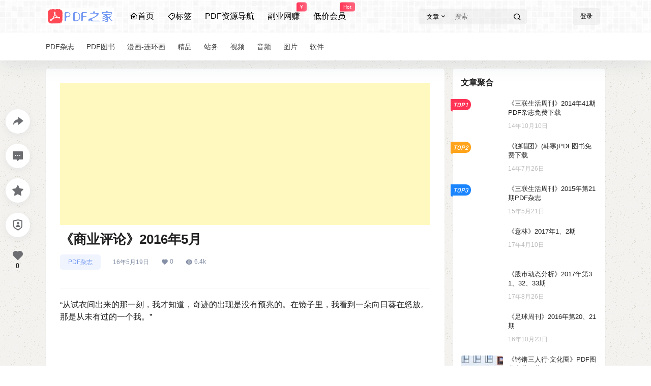

--- FILE ---
content_type: text/html; charset=utf-8
request_url: https://www.google.com/recaptcha/api2/aframe
body_size: 265
content:
<!DOCTYPE HTML><html><head><meta http-equiv="content-type" content="text/html; charset=UTF-8"></head><body><script nonce="_mwO0fb1Eb6pp8gqvprgNw">/** Anti-fraud and anti-abuse applications only. See google.com/recaptcha */ try{var clients={'sodar':'https://pagead2.googlesyndication.com/pagead/sodar?'};window.addEventListener("message",function(a){try{if(a.source===window.parent){var b=JSON.parse(a.data);var c=clients[b['id']];if(c){var d=document.createElement('img');d.src=c+b['params']+'&rc='+(localStorage.getItem("rc::a")?sessionStorage.getItem("rc::b"):"");window.document.body.appendChild(d);sessionStorage.setItem("rc::e",parseInt(sessionStorage.getItem("rc::e")||0)+1);localStorage.setItem("rc::h",'1769747914225');}}}catch(b){}});window.parent.postMessage("_grecaptcha_ready", "*");}catch(b){}</script></body></html>

--- FILE ---
content_type: text/css
request_url: https://pdfzj.com/wp-content/cache/perfmatters/pdfzj.com/minify/cc7ae62fbc6b.style.min.css?ver=5.8.0
body_size: 68991
content:
@charset "UTF-8";@font-face{font-family:"DIN-Medium";src:url(../../../../themes/b2/Assets/fontend/fonts/DIN.woff) format("woff"),url(../../../../themes/b2/Assets/fontend/fonts/DIN.ttf) format("truetype"),url(../../../../themes/b2/Assets/fontend/fonts/DIN.eot) format("embedded-opentype"),url(../../../../themes/b2/Assets/fontend/fonts/DIN.svg) format("svg")}img.lazy:not(.loaded){opacity:0}img.lazy.error{filter:none}img:not([src]):not([srcset]){visibility:hidden}img.lazy.loaded{opacity:1;transition:opacity 400ms}@keyframes yellow-twinkle{0%{background:#fff0}50%{background:rgb(255 255 0)}100%{background:#fff0}}.b2flex{display:flex;align-items:center}.site{display:flex;min-height:100vh;flex-flow:column}.post-style-5 .b2-page-bg{display:none}.topshory .site-content{margin-top:-70px}.topshory .header-banner{background:none}.topshory-box{background:#01bffb;height:266px;margin-top:-136px;display:flex;align-items:flex-end;padding-bottom:40px}.topshory .top-style-blur{display:none}.site.topshory .site-header-in{box-shadow:none}.b2-page-bg{position:absolute;top:0;width:100%;left:0;filter:blur(10px);transform:scale(1.08);opacity:.5;pointer-events:none}.b2-page-bg::before{content:'';width:100%;height:100%;bottom:0;left:0;position:absolute;z-index:1}.b2-page-bg img{width:100%}.site-header{height:121px}.site-header-in{position:fixed;width:100%;z-index:7}.home:not(.page-template) .site-content{padding-bottom:0}.site-content{flex:1;padding-bottom:30px}.wrapper{margin:0 auto;max-width:100%}.content-area{width:100%;max-width:100%}.b2-content .content-area,.post-style-2 .content-area,.archive .content-area{margin:0 auto}.user-none{color:#bcbcbc}.site .site-header-in{transform:translate(0);transition:transform .3s;box-shadow:0 5px 40px 0 rgb(17 58 93 / .1)}.m-open .site-header-in{height:100%}.site.up .site-header-in{transform:translate(0,-65px);transition:transform .3s,background-color .3s ease-out}.m-open .action.up .site-header-in{transform:translate(0)}.header-banner-left{opacity:1;transition:opacity .3s}.header-banner-left.hidden{opacity:0;transition:opacity .3s}.post-style-2 .site .site-header-in{transition:transform .5s,background-color .3s ease-out;background-color:#fff0;}.post-style-2 .site.action .site-header-in{background-color:rgb(0 0 0 / .58)}.post-style-2 .site.up .site-header-in{background-color:rgb(0 0 0 / .58)}.social-top .top-search{margin-right:16px}.top-style .b2small,.top-style-bottom .b2small{right:10px;top:15px}.header-banner-content .b2small{right:-3px;top:15px}.b2small{position:absolute;display:block;right:-3px;top:-5px;font-size:10px;font-weight:400;padding:0 7px;line-height:17px;color:#fff;background:#188ef4;background:linear-gradient(to right,#0056f3 0%,#2b76ff 100%);border-radius:4px 4px 4px 0;transform:translate(50%,-75%);height:18px}.b2small.vip-tips{color:#bf7648;background:#f9e1be;background:linear-gradient(to top,#efd3b0 0%,#f9e1be 100%)}.b2small.shop-tips{background:#f35;background:linear-gradient(to right,#f35 0%,#ff6780 100%)}.post-style-2 .social-top .header-banner-left .menu li.current-menu-item a{color:#fff}.post-style-2 .social-top .header-banner-left .menu>li.current-menu-item>a:after{background:#fff}.header-banner-left .menu>li.current-menu-item>a:after{content:'';width:10px;height:2px;border-radius:5px;bottom:12px;position:absolute;margin-left:auto;margin-right:auto;left:0;right:0;text-align:center}.post-style-2 .header-banner .ym-menu a{color:#fff}.post-style-2 .top-submit button{color:#fff;border-color:#fff}.post-style-2 .change-theme button{color:#fff}.header-banner{width:100%;position:relative;z-index:6}.header-banner-content{height:64px;display:flex;align-items:center;justify-content:space-between;font-size:13px}.header-banner-content div.mobile-show{display:none}.header-banner-content .b2-hidden{display:none}.header-banner-content>div{display:flex;align-items:center;line-height:1}.header-banner-left ul{display:flex;align-items:center;white-space:nowrap}.header-banner-left .menu li{margin-right:26px}.post-style-2 .header-search-select a{color:#333!important}.top-menu ul li.current-menu-item.depth-0>a .hob{transform:scale(1,1);visibility:visible;opacity:1}.header-banner-left .menu li a{display:flex;align-items:center;transition:opacity .2s ease-out;padding:21px 0;position:relative}.header-banner-left .menu li:has(.sub-menu){color:red}.post-style-2 .header-banner-left .menu li.current-menu-item a{color:#fff}.post-style-2 .header-banner-left .menu li.current-menu-item a:after{background-color:#fff}.header-banner-left .menu li a i{font-size:16px}.header-banner-left .menu li a:hover{opacity:1;transition:opacity .2s ease-out}.announcement-icon{height:18px}.logo-top.header{height:121px}.header{position:relative;z-index:5;height:58px;width:100%}.header .top-style.animateIn,.header .top-style.animateOut{position:fixed;background-color:#fff;transition:transform .3s;width:100%;top:0;box-shadow:0 2px 3px rgb(51 51 51 / .2)}.post-style-2 .header .top-style.animateIn,.post-style-2 .top-style.animateOut{background:rgb(51 51 51 / .56)}.animateIn{transform:translateY(0)}.animateOut{transform:translateY(-100%)}.header .wrapper{display:flex;height:58px;align-items:center;position:relative;z-index:2}.header-user{position:absolute;right:0;top:12px}.header-login-button{display:flex;align-items:center}.header-login-button button{margin-left:10px;padding:8px 15px}.header li{list-style:none}.top-menu .top-menu-ul{display:flex;align-items:center;flex-wrap:wrap;justify-content:center}.top-menu-ul>li.depth-0:first-child>a{padding-left:0}.top-menu ul li.depth-0{display:flex;line-height:1}.top-menu ul.sub-menu li i{line-height:1}.b2-menu-3{position:relative}.top-menu ul li.depth-0:hover>a .hob{transform:scale(1,1);visibility:visible;opacity:1}.top-menu ul li.depth-0>a .hob{visibility:hidden;opacity:0;height:3px;position:absolute;top:auto;right:12px;bottom:0;left:0;-webkit-transform:scale(1,0);-moz-transform:scale(1,0);-ms-transform:scale(1,0);-o-transform:scale(1,0);transform:scale(1,0);-webkit-transform-origin:bottom center;-moz-transform-origin:bottom center;-ms-transform-origin:bottom center;-o-transform-origin:bottom center;transform-origin:bottom center;-webkit-transition:transform .2s ease-out;-moz-transition:transform .2s ease-out;transition:transform .2s ease-out}.top-menu-ul>li.depth-0+li.depth-0>a .hob{left:12px;right:12px}.top-menu ul li.depth-0.has_children>a .hob{right:28px}.top-menu ul li.depth-0>a{font-size:14px;display:flex;align-items:center;padding:0 12px;line-height:57px;position:relative;z-index:2;height:57px}.top-menu a{display:block;position:relative;box-sizing:border-box}.site-title{font-size:22px;letter-spacing:3px}.logo{display:flex;height:34px;align-items:center}.logo img{display:block;height:34px}.logo a{margin:0 auto;display:flex}.register-button{margin-left:12px}.top-style-blur{position:absolute;width:100%;height:100%;left:0;top:1px}.post-style-2 .top-style-blur{display:none}.single.post-style-2 .entry-header .post-list-cat a{color:#fff}.social-top .header-banner{height:64px;z-index:6}.post-style-2 .social-top .header-banner{background:rgb(51 51 51 / .4)}.post-style-2 .social-top .header-banner{border-bottom:0}.post-style-2 .social-top .header{border:0;background:rgb(51 51 51 / .42)}.post-style-2 .social-top .top-submit .button,.post-style-2 .social-top .top-submit button{color:#fff;border-color:inherit}.social-top .header{height:55px}.site-header.social-top{height:119px}.site-header.social-top.social-no-sub{height:58px}.social-top .header-banner-content{height:auto;position:relative}.social-top .header-logo{padding:15px 0}.social-top .header-logo{margin-right:30px}.social-top .header-banner-left .menu li a{opacity:1;font-size:16px;position:relative}.post-style-2.social-top .header-banner-left .sub-menu li a{color:#fff}.post-style-2.social-top .header-banner-left .ym-menu ul li ul.sub-menu li a{color:initial}.social-top .header .wrapper{height:55px}.social-top .header-user{position:initial;right:0;display:flex;width:138px;justify-content:flex-end}.social-top .top-menu ul li.depth-0>a{height:55px;opacity:.8;box-sizing:border-box}.ym-menu .menu-item-has-children{position:relative}.ym-menu .sub-menu{top:54px;display:block;overflow:hidden;box-shadow:0 0 20px 0 rgb(0 0 0 / 8%);padding:10px 0;border-radius:4px;left:-50px;display:none}.ym-menu .sub-menu li{margin:0}.ym-menu>ul>li:hover .sub-menu{display:block}.ym-menu .sub-menu li a{padding:10px 16px;font-size:14px!important;display:block}.ym-menu .sub-menu li a:hover{background-color:#f5f6f7}.header .sub-menu{color:initial}.change-theme>div a{display:block;height:24px;width:35px;text-align:center;line-height:30px;border-radius:100%;position:relative;line-height:1}.social-top .change-theme>div a{margin-right:16px}.change-theme button{margin-right:16px;padding:5px;border-radius:100%;width:24px;height:24px;line-height:1;padding:0;background:none;border:0;color:inherit;margin-right:10px}.change-theme button .b2-search{font-size:16px}.post-style-2 .mobile-show .change-theme button{background-color:#787878}.change-theme a i{font-size:22px;font-weight:500}.change-theme b{position:absolute;width:9px;height:9px;background:#ff3a55;top:0;right:6px;border-radius:100%;border:1px solid #fff;z-index:3}.change-theme>div{position:relative}.social-top .top-user-avatar img{height:100%;width:100%}.top-user-avatar img{background:none}.social-top .mobile-box{width:100%;display:flex;justify-content:space-between;align-items:center}.top-search{position:relative}.top-search input{padding:8px 37px 8px 8px;width:150px;background:none;border:0}.top-search .header-search-select{position:absolute;display:flex;flex-flow:column;top:37px;background:#fff;left:0;border:1px solid #F5F6F7;padding:5px}.top-search form{display:flex;background-color:rgb(204 204 204/21%)}.top-search-button{display:flex;white-space:nowrap;align-items:center;font-size:12px}.top-search-button button{background:none;padding:5px 10px 5px 16px;border:0;color:inherit}.search-button-action{background:none;border:0;position:absolute;right:-5px;top:0;color:inherit}.post-style-2 .search-button-action{color:#fff}.top-search-select{cursor:pointer;display:block;padding:0 7px 0 16px;height:19px;line-height:19px;color:initial;border-right:1px solid #ffffff29;color:inherit}.post-style-2 .top-search-select{color:#fff}.top-search-select i{font-size:13px;margin-left:2px}.top-submit .button,.social-top .top-submit button{padding:5px 10px;border:1px solid #e2e8f04d;color:inherit;box-shadow:0 1px 2px 0 rgb(0 0 0 / .05);border-radius:5px;display:flex;align-items:center}.social-top .change-theme{margin:0}.social-top .header-login-button button{margin-left:0;background:none;border:0;color:inherit;background:rgb(204 204 204 / 21%)}.social-top .header-login-button button.empty{margin-right:10px}.change-theme{display:flex;margin:0 18px;align-items:center}.change-theme button i{font-size:22px}.normal-banner-right .top-search-button button{padding:5px 9px 5px 16px}.normal-banner-right .change-theme{margin-right:0;width:74px;justify-content:flex-end}.shop-box-list ul{display:flex;flex-flow:wrap;list-style-type:none!important}.shop-box-list li{position:relative;max-width:25%;width:100%}.shop-coupon-box{display:flex;flex-flow:wrap}.stamp{position:relative;display:flex;position:relative}.stamp i.coupon-bg{position:absolute;left:20%;top:45px;height:190px;width:390px;background-color:rgb(255 255 255 / .15);transform:rotate(-30deg);display:none}.stamp .par{padding:10px;width:60%;border-right:2px dashed rgb(255 255 255 / .3);text-align:left}.stamp .par p{display:-webkit-box;-webkit-box-orient:vertical;-webkit-line-clamp:1;overflow:hidden;font-size:12px;color:rgb(255 255 255 / .66);margin-bottom:10px;line-height:1}.stamp .par span{font-size:22px;color:#fff;margin-right:5px;font-family:Impact}.stamp .par sub{position:relative;color:rgb(255 255 255 / .8);font-size:12px}.stamp .par sub.sign{font-size:17px}.stamp .copy{padding:5px;width:40%;vertical-align:text-bottom;font-size:16px;color:#fff;z-index:2;text-align:center;display:flex;flex-flow:column;align-items:center;justify-content:center}.stamp .copy button{padding:5px 12px;background:#fff;color:#000;opacity:.8;border:0}.stamp .copy button.text{background:none;color:#fff;display:flex;align-items:center}.copy-date{font-size:12px;margin-bottom:10px}.shop-box-price{color:#f44336;font-size:15px;padding:0;background:#f8fbff;border-top:1px solid #F5F6F7;border-bottom:1px solid #F5F6F7;padding:5px 16px}.shop-box-price .delete-line{font-size:12px;color:#AAAEB3}.shop-box-price.shop-box-credit{color:green}.shop-title-box{margin-bottom:10px;font-size:13px;font-weight:700}.stamp .copy p+p{margin-top:15px}.stamp01{background:#ffa41b}.stamp01:before{background-color:#ffa41b}.stamp02{background:#f35}.stamp02:before{background-color:#f35}.stamp03{background:#1a85ff}.stamp03:before{background-color:#1a85ff}.stamp04{background:#8a8a8a}.stamp04:before{background-color:#50ADD3}.coupon-info{position:absolute;width:100%;min-height:141px;background:#259349;color:#fff;left:0;top:0;font-size:14px;text-align:left;line-height:1.4;z-index:3}.coupon-info a{font-size:12px}.coupon-info .shop-coupon-title{padding:5px 10px;background:rgb(255 255 255 / .3);line-height:1}.shop-box-row{display:flex;flex-flow:column}.shop-box-title{display:flex;justify-content:space-between;line-height:1;align-items:center}.shop-module-top-right{display:flex;align-items:center}.shop-box-links{margin-right:10px}.shop-box-none-coupon .shop-box-list{width:100%}.shop-box-none-coupon .shop-box-list li{max-width:20%;width:100%}.shop-list-thumb-in-info{position:absolute;top:0;left:0;width:100%;height:100%}.shop-list-thumb-in-info img{width:100%;height:100%;display:block}.shop-box.shop-box-none-product .shop-coupon-item{width:25%}.coupon-desc{opacity:.5;margin-bottom:5px}.coupon-title{font-size:12px}.coupon-id{font-family:Impact}.coupon-info{display:none}.coupon-info>div{padding:9px 10px}.coupon-info>div img{width:20px;border-radius:100%}.coupon-roles div{font-size:12px}.coupon-roles-desc span{color:#fff;display:inline-block}.coupon-info div:last-child{padding-top:0}.coupon-info div .coupon-title{opacity:.7}.coupon-box>div{display:flex;justify-content:center}.coupon-box .shop-coupon-item{width:322px;line-height:1.4;height:141px}.stamp .par .coupon-date span{font-size:12px}.coupon-box .shop-coupon-item+.shop-coupon-item .stamp{margin-top:0}.coupon-box .flickity-prev-next-button.next{right:-45px}.coupon-box .flickity-prev-next-button.previous{left:-45px}.shortcode-coupon.shop-coupon-item{display:flex;justify-content:center}.shortcode-coupon.shop-coupon-item .stamp{margin-right:0;width:320px}.shop-coupon-item .stamp{height:141px}.coupon-box .flickity-prev-next-button .flickity-button-icon{color:#ccc}.shop-coupon-title{display:flex;justify-content:space-between;align-items:center}.close-coupon-info{font-size:20px;cursor:pointer}.shop-box-title .module-title{font-size:18px;text-align:left;margin-right:10px;font-weight:600}.shop-box-title .module-desc{font-size:13px;color:#bcbcbc}.shop-coupon-item{flex:0 0 33.3333%}.shop-list-item{position:relative}.shop-list-item h2{display:-webkit-box;-webkit-box-orient:vertical;-webkit-line-clamp:2;overflow:hidden;font-size:16px;height:42px;margin:16px}.shop-list-item .delete-line{text-decoration:line-through}.coupon-date{font-size:12px;color:#fff;margin-top:10px}.shop-list-thumb{position:relative}.shop-list-thumb-in{height:0;padding-top:100%}.shop-list-thumb span.shop-box-type{position:absolute;top:10px;left:10px;font-size:12px;background:#fbff00;padding:2px 5px;border-radius:3px}.shop-normal-tips{position:absolute;right:10px;bottom:10px;line-height:20px;height:20px;font-size:12px;background-color:#fdd6d3;color:#f44336;padding:0 4px;border-radius:3px}.shop-box .shop-normal-item-count{color:#ccc}.shop-normal-item-count b{font-weight:400}.shop-normal-item-count{display:flex;padding:16px}.shop-normal-item-count span{font-size:12px;white-space:nowrap}.shop-normal-item-count span+span{margin-left:8px}.shop-normal-item-count span:last-child{flex:1;text-align:right}.b2-widget-products .b2-widget-post-thumb .b2-widget-post-thumb-product-img{height:0;padding-top:100%;position:relative;width:100%}.b2-widget-products .b2-widget-post-thumb .b2-widget-post-thumb-product-img img{width:100%;height:100%;position:absolute;top:0;left:0}.html-widget{padding:16px}.coupon-widget-content>div+div{margin-top:10px}.logo-left .mobile-box{margin-left:30px}.logo-center .top-style,.logo-left .top-style,.menu-center .top-style,.social-top .top-style-bottom,.logo-top{border-top:1px solid #f5f6f752}.post-style-2 .top-style,.post-style-2 .top-style-bottom,.post-style-2 .logo-top{border-color:rgb(245 246 247 / 14%)}.logo-top .top-style-blur{top:0}.logo-center .header-logo{position:absolute;right:0;left:0;text-align:center;display:flex;justify-content:center}.menu-center .header-logo{position:absolute;left:0}.menu-center .mobile-box{margin:0 auto}.logo-top .logo-top .wrapper{flex-direction:column;align-items:inherit;height:auto}.header-logo{padding:14px 0}.logo-top .sub-menu{top:120px}.logo-top .b2-menu-3>.sub-menu{top:56px}.logo-top .logo{justify-content:center}.logo-top .site-header{height:169px}.top-user-info{display:flex}.login-button{display:flex;align-items:center}.login-button .text{font-size:15px;margin-right:10px;color:#333}.sub-menu{position:absolute;top:54px;width:200px;z-index:2;background:#fff;-webkit-backdrop-filter:blur(10px);backdrop-filter:blur(10px)}.has_children .sub-menu{border-top-left-radius:0;border-top-right-radius:0;box-sizing:border-box;box-shadow:0 0 20px 0 rgb(0 0 0 / 8%);visibility:hidden;opacity:0;-webkit-transform:translateX(0) translateY(20px);transform:translateX(0) translateY(20px);-webkit-transform-origin:top;transform-origin:top}.has_children .sub-menu a{display:flex;align-items:center}.has_children:hover a i.b2-arrow-down-s-line{transition:.15s ease-in-out;-webkit-transition:.15s ease-in-out;-moz-transition:.15s ease-in-out;-ms-transition:.15s ease-in-out;-o-transition:.15s ease-in-out}.has_children:hover a i.b2-arrow-down-s-line{transform:rotateX(180deg)}.has_children:hover .sub-menu{opacity:1;visibility:visible;z-index:1;transform:translateY(0);-webkit-transition:all .25s;transition:all .25s}.b2-menu-3 .sub-menu-0{padding:12px 0}.b2-menu-3 .sub-menu-0 li:hover ul{box-shadow:0 2px 10px 0 rgb(0 0 0 / .16);-webkit-box-shadow:0 2px 10px 0 rgb(0 0 0 / .16);-moz-box-shadow:0 2px 10px 0 rgb(0 0 0 / .16)}.b2-menu-3 .sub-menu-0 a{font-size:14px;display:flex;padding:10px 14px;justify-content:space-between}.menu-post-box:hover a{text-decoration:underline}.b2-menu-3 .sub-menu-0>li:hover>a,.b2-menu-3 .sub-menu-0 a:hover{background:#f2f2f2}.b2-menu-3 .sub-menu-0 li{position:relative}.b2-menu-3 .sub-menu-0 li ul{position:absolute;left:100%;top:0;width:fit-content;width:-moz-fit-content;min-width:200px;padding-left:0;opacity:0;visibility:hidden;transition:opacity .2s ease,transform .2s ease,-webkit-transform .2s ease}.b2-menu-3 .sub-menu-0 li ul li{background:#fff}.b2-menu-3 .sub-menu-0 li:hover ul{opacity:1;visibility:visible;transform-origin:top}.b2-menu-1 .sub-menu-0{width:100%;left:0;display:flex;padding:16px;flex-flow:row wrap}.b2-menu-1 .sub-menu-0 li{width:16.666667%;box-sizing:border-box;padding:8px}.b2-menu-1 .sub-menu-0 li a{display:flex;flex-direction:column;height:100%;border-radius:4px;padding:16px;transition:all .2s}.b2-menu-1 .sub-menu-0 li a p{font-size:12px;margin-top:16px;color:#999;transition:all .2s}.b2-menu-1 .sub-menu-0 li:hover a p{color:#fff}.b2-menu-1 .sub-menu-0 li a img{width:40px;height:40px;border-radius:100%}.b2-menu-1 .sub-menu-0 li span{display:block;font-size:15px;margin-top:16px;font-weight:700}.b2-menu-4 .sub-menu-0{width:100%;left:0;display:flex;padding:20px;flex-flow:wrap}.b2-menu-4 ul ul li a img{width:22px;height:22px;margin-right:5px;border:1px solid #fff}.b2-menu-4 .sub-menu-0 li ul{margin-top:5px}.b2-menu-4 .sub-menu-0 li ul a{font-size:14px;font-weight:400;color:#797C80;padding:4px 0;display:flex;align-items:center;margin-top:10px}.b2-menu-4 .sub-menu-0 li ul a:hover{font-weight:600;border-radius:3px}.b2-menu-4 .sub-menu-0 li a{font-size:12px;display:flex;position:relative;align-items:baseline;line-height:1;padding:5px 0}.b2-menu-4 .sub-menu-0>li{margin:0 10px;min-width:18%}.b2-menu-4 .sub-menu-0>li>a{border-bottom:1px solid #f5f6f7;font-size:15px;font-weight:600;padding-bottom:10px}.top-menu-ul .box{transition:initial;box-shadow:0 3px 3px rgb(26 26 26 / .1);transform:translateY(10px);box-sizing:border-box}.b2-menu-2 .sub-menu-0{width:100%;left:0;display:flex;justify-content:center;padding:10px 20px 20px;flex-flow:wrap;justify-content:space-between}.has_children .sub-menu-0 h2 a{overflow:hidden;text-overflow:ellipsis;display:-webkit-box;-webkit-line-clamp:1;-webkit-box-orient:vertical;height:21px}.b2-menu-2 .sub-menu-0>li{display:flex;flex-flow:column;width:calc(50% - 14px)}.b2-menu-2 .sub-menu-0>li>a{display:flex;font-size:15px;margin-bottom:10px;padding:14px 0 10px;border-bottom:1px dashed #ccc;justify-content:space-between;font-size:13px}.b2-menu-2 .sub-menu-0>li>a::after{content:"全部"}.menu_2-item ul{display:flex;margin:-5px;flex-flow:wrap}.menu_2-item ul>li{width:25%}.menu-post-box{margin:5px}.menu_2-item li .menu-post-thumb{width:100%;height:100%;position:absolute;top:0;left:0}.menu-post-box-img{position:relative;height:0;padding-top:68%}.menu_2-item li h2{font-size:13px;line-height:1.5;margin-top:10px}.top-menu .menu-post-box-img a{position:initial}.modal{position:fixed;left:0;top:0;width:100%;height:100%;background-color:rgb(0 0 0 / .5);opacity:0;visibility:hidden;transform:perspective(1px) scale(1.1);transition:visibility 0s linear 0.15s,opacity 0.15s 0s,transform 0.15s;z-index:9999999;display:flex;align-items:center}.modal-content{background-color:#fff;width:350px;max-width:100%;padding:40px 24px 24px 24px;margin:0 auto;position:relative;background-repeat:no-repeat;background-size:100%;box-sizing:border-box;overflow:hidden;background-repeat:no-repeat}.close-button{position:absolute;right:0;top:0;line-height:1;font-size:18px;height:43px;display:block;line-height:34px;width:43px;text-align:center;cursor:pointer;color:#b2bac2;z-index:6;display:flex;align-items:center;justify-content:center}.close-button:hover{color:initial}.show-modal{opacity:1;visibility:visible;transform:perspective(1px) scale(1);transition:visibility 0s linear 0s,opacity 0.15s 0s,transform 0.15s;backdrop-filter:saturate(97%) blur(41px)}.modal.poster-box .modal-content h2{text-align:left}.repass-tips{color:green}.login-box-des{font-size:12px;color:#ccc;text-align:right;display:block;width:100%;margin-top:5px}.login-logo img{display:block;height:33px}.login-logo{align-items:center;display:flex;justify-content:center;font-size:27px}.login-title{color:#b2bac2;font-size:13px;margin-bottom:20px;text-align:center}.login-title span{display:inline-block;padding:10px}.login-form-item{display:flex;position:relative;align-items:center;flex-wrap:wrap}.login-form-item+.login-form-item{margin-top:20px}.login-form-item input{width:100%;padding:10px;transition:.3s;border:1px solid #e8e8e8;font-size:20px;height:48px;padding-right:46px}.login-form-item span{position:absolute;left:12px;top:-8px;font-size:15px;color:#b2bac2;cursor:text;display:block;line-height:1;padding:0 7px}.login-form-item span:after{content:'';opacity:0}.login-form-item input:focus+span,.login-form-item input[class="active"]+span,.login-form-item input:valid+span{left:10px;cursor:default}.login-form-item input:focus+span:after,.login-form-item input[class="active"]+span:after,.login-form-item input:valid+span:after{content:'';width:100%;height:3px;background:#fff;top:6px;position:absolute;left:0;z-index:0;opacity:1}.login-form-item span b{position:relative;z-index:1}.login-bottom{margin-top:10px}.login-bottom button{width:100%;padding:12px;font-size:14px;font-weight:400;display:block}.forget-pass{text-align:right;width:100%;margin-top:5px}.oauth-login-button{font-size:12px;display:flex;border-top:1px dashed #f5f6f7;border-bottom:1px dashed #f5f6f7;background:#f7f8fa30;overflow:hidden;line-height:43px;padding:0 18px;flex-wrap:wrap}.oauth-login-button a{display:block;margin-right:14px}.oauth-login-button a.login-qq::before{background-color:#2D89EF}.oauth-login-button a.login-weibo::before{background-color:#FF3E3E}.oauth-login-button a.login-weixin::before{background-color:#7BB32E}.oauth-login-button a.login-wx:before{background-color:#7BB32E}.oauth-login-button a.login-juheqq::before{background-color:#44a5e9}.oauth-login-button a.login-sina::before{background-color:#FF3E3E}.oauth-login-button a.login-alipay::before{background-color:#00A0E9}.oauth-login-button a.login-juhebaidu:before{background-color:#3385FF}.oauth-login-button a.login-huawei::before{background-color:red}.oauth-login-button a.login-xiaomi::before{background-color:#FF6900}.oauth-login-button a.login-google::before{background-color:#4285F4}.oauth-login-button a.login-facebook::before{background-color:#1877F2}.oauth-login-button a.login-twitter::before{background-color:#1DA1F2}.oauth-login-button a.login-microsoft::before{background-color:#F25022}.oauth-login-button a.login-dingtalk::before{background-color:#FF4081}.oauth-login-button a.login-github::before{background-color:#181717}.oauth-login-button a.login-gitee::before{background-color:#C71D23}.oauth-login-button a::before{content:'';width:10px;height:10px;border-radius:100%;display:inline-block;margin-right:3px}.login-social-button{margin-top:0;display:flex}.login-social-button.show{margin-top:10px}.login-social-button .button{display:flex;justify-content:center;align-items:center;background:none;border-radius:3px;border:0;padding:0}.login-social-button-bottom{display:flex;width:100%;align-items:left;padding:5px 5px 5px 10px;border:1px solid #F5F6F7;position:relative;flex-direction:column}.login-social-button-bottom::after{content:'';position:absolute;left:0;top:0;width:100%;height:100%}.login-social-button-bottom>div{display:flex;font-size:12px;color:#AAAEB3;position:relative;z-index:2;flex-wrap:wrap;gap:10px}.login-social-button-bottom div:first-child{margin-bottom:6px}.site-terms{margin-top:10px;padding:10px 0;font-size:14px;text-align:center;background:#f9f9f9;position:relative;z-index:2}.site-terms label{display:flex;align-items:center;text-align:center;justify-content:center;cursor:pointer}.site-terms label a{font-size:14px}.login-box-content .login-social-button-bottom a{background:rgb(0 132 255 / .05);display:flex;align-items:center;height:30px;line-height:30px;padding:0 10px}.login-social-button i{font-size:14px;margin-right:4px}.login-tk{margin-top:16px;text-align:center;font-size:12px}.login-tk p{display:flex;justify-content:space-between}.login-tk p.login-p{display:flex;justify-content:space-between}.login-tk-forget{display:flex;justify-content:space-between}.login-box-content{padding:0}.login-box-content a{font-size:12px}.login-box-content .login-box-top{padding:30px 24px 24px;background-repeat:no-repeat;background-size:100%;background:none}.login-social-button .login-qq{color:#4cc0f2}.login-social-button .login-weibo{color:#eb623b}.login-social-button .login-qq{color:#057db1}.login-social-button .login-weibo{color:#b13410}.login-social-button .login-weixin{color:#17b31e}.login-eye{position:absolute;right:1px;background:none;border:0;color:inherit;padding:6px 10px;display:flex;top:1px}.login-eye i{font-size:18px;padding:5px 0}.button.login-eye:active{transform:none}.check-code-img{position:absolute;right:5px;cursor:pointer}.check-code-img img{display:block;height:38px;border-radius:5px}.login-check-input input{text-transform:uppercase}.login-check-input .login-eye.button{padding:15px 10px}.login-form-item.login-check-input{height:0;opacity:0;transition:all .3s ease-in-out;margin-top:0;visibility:hidden}.login-form-item.login-check-input.show{height:48px;opacity:1;transition:all .3s ease-in-out;margin-top:20px;visibility:visible}.forget-pass-info{font-size:12px;line-height:1.5;background:#f8f8f8;margin-top:20px;padding:10px;display:flex;align-items:center;color:#b2bac2;border:1px dashed #F5F6F7}.login-box-content b{font-weight:400}.check-code-luo{width:100%}.login-box-content .recaptcha-load{width:141px;height:38px}.shop-category .empty-page{margin-right:20px}.search .tax-search input{background-color:#F5F6F7;border-radius:50px}.search .tax-search{display:flex;align-items:center;justify-content:space-between;box-sizing:border-box;padding:0 16px}.search .tax-search form{width:260px}.search-types{display:flex;flex-flow:wrap}.search-types a{display:block;padding:16px 10px;position:relative}.search-types a.picked:after{content:'';height:2px;width:calc(100% - 20px);position:absolute;right:0;left:0;bottom:0;background-color:#F35;margin:0 auto}.search-box-content.modal-content{width:633px;padding:40px 40px 20px}.search-box-content .search-title{font-size:18px;text-align:center;margin:30px 20px;font-weight:200;color:#bcbcbc}.search-box-content .search-input{width:100%;padding:16px;font-size:16px;background:#F5F6F7;border:0;display:block;margin:0}.search-box-content .search-button{margin:20px 40px;text-align:center}.search-box-content .search-button button{font-size:16px;padding:10px 40px}.header-search-select a{padding:9px 14px;color:#333;margin-bottom:5px}.header-search-select .select{background:#F5F6F7}.header-search-select a:hover{background:#F5F6F7}.search #primary-home.wrapper{flex-flow:column}.circle-search .document-row h3{font-weight:400}.search .news-item ul{padding:0}.search-page-title{padding:10px 16px;display:flex;align-items:center}.search-page-title h2{font-size:16px;font-weight:600}.search-page-title p{font-size:14px;color:#AAAEB3;border-left:1px solid red;padding-left:8px;margin-left:8px}.user-search-list{display:flex;flex-flow:wrap;margin-right:-1px;margin-bottom:-1px}.user-search-list li{width:25%;position:relative}.user-s-info-avatar{position:relative}.user-search-list li .avatar{display:block;border:1px solid #fff}.user-s-info{display:flex;flex-flow:wrap;margin-top:-14px;position:relative}.user-s-info-avatar{width:56px;height:56px;margin-left:20px}.user-s-info-name{margin-top:19px;display:flex;flex-flow:column;margin-left:14px}.user-s-info h2{font-size:16px;font-weight:600;overflow:hidden;text-overflow:ellipsis;white-space:nowrap;overflow:hidden;max-width:110px}.user-s-cover{position:relative;height:0;padding-top:38%;overflow:hidden}.user-s-cover img{position:absolute;top:0;left:0;height:100%;width:100%}.user-s-info-desc{font-size:12px;margin-top:10px;display:-webkit-box;-webkit-box-orient:vertical;-webkit-line-clamp:2;overflow:hidden;width:100%;background:#f9f9f9;padding:10px;color:#bcbcbc;height:50px;box-sizing:border-box}.user-s-data{display:flex;flex-flow:wrap;justify-content:space-between;padding:0 20px;font-size:12px;color:#bcbcbc;text-align:center;margin-top:20px}.user-s-data p{color:#333}.user-s-data div{width:24%}.user-s-data div+div{border-left:1px solid #F5F6F7}.user-s-follow{padding:20px;text-align:center}.user-s-follow button+button{margin-left:10px}.user-s-follow button{padding:5px 10px}.recaptcha-load{width:186px;height:50px;display:block;background-image:url([data-uri]);background-repeat:no-repeat;background-position:center;background-size:13px;border-radius:3px;background-color:#F5F6F7}.recaptcha-form .modal-content{width:266px;padding:0}.check-code-luo .close-icon{position:absolute;right:10px;top:10px}.check-code-luo .close-icon i{font-size:24px}.recaptcha-form .check-code-luo h2{text-align:center;margin-bottom:20px;margin-top:0}.modal-content-innter{padding:30px 20px 20px 20px}.recaptcha-img{display:flex;flex-wrap:wrap;justify-content:center;text-align:center}.recaptcha-img img{border-radius:3px;width:186px;height:50px;cursor:pointer}.recaptcha-img p{color:#b2bac2;font-size:13px;line-height:1.5;margin:10px 0 20px 0}.recaptcha-form input{padding:10px;font-size:30px;width:100%;text-align:center;text-transform:uppercase;font-weight:600;font-family:pictograph}.recaptcha-form h2{margin-top:16px;font-size:18px;font-weight:600}.input-align-center{letter-spacing:10px;text-indent:10px}.input-align-center{letter-spacing:10px;text-indent:10px}.recaptcha-button{border-top:1px solid #F5F6F7;display:flex}.recaptcha-button .button{width:50%;background:none;padding:15px 0;border:0;font-size:15px;color:#b2bac2;text-align:center}.recaptcha-button .recaptcha-send{color:royalblue;border-left:1px solid #F5F6F7}.recaptcha-button .recaptcha-send:disabled{color:#bcbcbc}.recaptcha-button .recaptcha-send:after{background-size:13%}.invitation-box{display:flex;flex-direction:column;align-items:center;font-size:14px;margin-top:40px}.invitation-box .b2-gift-2-line{line-height:1;font-size:50px;color:#fb7979}.invitation-button{display:flex;justify-content:space-between;width:100%;align-items:center}.login-box-content .invitation-button a{color:#F35}.invitation-box a{display:block}.invitation-box .invitation-des{margin:16px 0 5px 0}.invitation-tips{color:#b2bac2;margin-bottom:10px}.invitation-input{margin-bottom:20px;width:100%}.invitation-input input{border:1px solid #e2e2e2;font-size:20px;padding:13px;text-align:center;width:100%}.invitation-button button{margin-left:10px}.top-user-avatar img{display:block;cursor:pointer;width:34px;height:34px}.top-user-avatar.avatar-parent{cursor:pointer;height:34px;width:34px}.top-user-box{display:flex;align-items:center;position:relative;z-index:3}.social-top .top-user-box-drop{top:43px}.top-user-box-drop{position:absolute;top:43px;right:-22px;width:308px;background:#fbfdff;z-index:2;visibility:hidden;transition:0s max-height 0.15s linear,0.1s opacity cubic-bezier(.39,.575,.565,1),0.15s transform cubic-bezier(.1,1.26,.83,1);transform:perspective(1px) scale(.7);transform-origin:center top;opacity:0;box-shadow:0 3px 3px rgb(26 26 26 / .1)}.top-user-box-drop .avatar{width:43px;height:43px;border:2px solid #fff;margin-right:8px}.top-user-box-drop ul{display:flex;flex-flow:wrap;padding:0 20px 12px}.top-user-box-drop ul li{width:50%;position:relative}.top-user-name{position:relative;margin-right:47px;width:100%;padding-top:4px}.top-user-box-drop i{font-size:20px}.top-user-box-drop.show{visibility:visible;opacity:1;transform:perspective(1px) scale(1);transition-duration:0s,0.2s,0.2s}.top-user-box-drop li a{display:flex;width:100%;font-size:15px;padding:10px 0;overflow:hidden;height:100%;color:initial;box-sizing:border-box}.top-user-box-drop li a i.b2font{display:block;padding:0;line-height:1;margin-top:1px}.top-user-box-drop li a:hover{font-weight:600}.top-user-info-box{background:#f4faff;background-position:center;background-size:cover;background-repeat:no-repeat;position:relative;background-image:url(../../../../themes/b2/Assets/fontend/images/model-bg.png)}.top-user-info-box-name{display:flex;position:relative;padding:16px 16px 8px 16px;align-items:center}.login-out{position:absolute;right:20px;top:20px;z-index:3}.login-out a{display:block;width:37px;height:37px;line-height:37px;text-align:center;display:block;background:rgb(0 0 0/3%);border-radius:4px;color:#333}.login-out a:hover{background-color:#333;color:#fff}.top-user-info-box-name h2{font-size:17px;font-weight:600;color:#121212;margin-bottom:2px;display:-webkit-box;-webkit-box-orient:vertical;-webkit-line-clamp:1;overflow:hidden;text-justify:inter-ideograph;word-break:break-all;height:20px;margin-top:2px}.top-user-info-box-name h2 span{font-size:13px;margin-left:10px;color:#999}.top-user-info-box-name>div>div{display:flex}.top-user-info-box-count{display:flex;padding:8px;flex-flow:wrap;position:relative}.top-user-info-box .user-w-rw a span{font-size:12px}.top-user-info-box .user-w-rw a:hover{background:none}.top-user-info-box .user-w-gold a{padding:0;border:0;display:inline-block;width:auto;font-size:13px;color:#121212;display:flex;align-items:center}.top-user-info-box .user-w-rw{color:#121212;background:rgb(0 0 0 / 3%);border:1px solid rgb(0 0 0/5%);margin:10px 20px}.top-user-info-box .user-w-gold{display:flex;justify-content:space-between;margin:8px 20px 16px 20px}.top-user-info-box .user-w-gold>div{width:38%;height:35px;line-height:35px;background:rgb(0 0 0/3%)}.top-user-info-box .user-w-gold a i{width:23px;height:23px;display:block;background:#fff;line-height:23px;text-align:center;border-radius:100%;font-style:normal;font-size:14px;margin-right:6px}.top-user-info-box-count p{width:25%;text-align:center;display:flex;flex-flow:column;align-items:center;font-size:12px}.top-user-box-drop .top-user-info-box-count p{margin:0;color:#121212}.top-my-home b{overflow:hidden;text-overflow:ellipsis;white-space:nowrap;display:block;font-size:17px}.top-my-home .avatar{width:48px;height:48px;border-radius:100%;display:block;position:relative;border:2px solid #fff}.top-user-box-drop .top-my-home p{position:relative}.top-user-box-drop p{margin-left:8px;line-height:1.5;font-size:14px}.top-user-box-drop p span.top-user-link-des{display:block;color:#b2bac2;font-size:12px;color:#ccc}.user-tools{display:block;width:34px;height:34px}.header-user .top-user-box{width:34px;height:34px}.top-search input::-webkit-input-placeholder{opacity:.5}.post-style-2 .top-search input{color:#fff}.post-style-2 .top-search input::placeholder{color:#fff}.post-style-2 .change-theme>div a{color:#fff}.user-tools .menu-new{font-size:12px!important;background:#F35;color:#fff;position:absolute;right:12px;line-height:1;padding:2px 4px;border-radius:2px;margin-top:2px;transform-origin:top top;transform:perspective(1px) scale(.74);font-style:inherit}.top-user-box-drop.jt::before,.top-user-box-drop.jt::after{right:28px;left:initial;border-bottom:8px solid #F5F6F7;z-index:2;top:-8px}.user-tab-myinv{display:none}.slider-in-out.box{background:none}.module-sliders .flickity-page-dots .dot{width:16px;height:4px;margin:0 4px;border-radius:0}.module-sliders .flickity-page-dots{top:12px;bottom:initial;right:20px;width:auto}.slider-in.box,.slider-in .box{background:none}.slider-in.carousel>div,.shop-slider-box>div{opacity:0}.slider-in.carousel>div:first-child,.shop-slider-box>div:first-child{opacity:1}.slider-info{position:absolute;z-index:1;top:0;width:100%;height:100%;display:flex;align-items:center;justify-content:center;flex-flow:column}.slider-info .slider-info-box::after{display:none;content:'';position:absolute;top:0;right:0;bottom:0;left:0}.slider-info-box{position:absolute;bottom:0;width:100%;z-index:1;text-align:left;box-sizing:border-box;justify-content:flex-end;display:flex;flex-flow:column;padding:20px;background:linear-gradient(1turn,rgb(9 15 29 / .4),transparent)}.slider-cat span{font-size:12px;display:inline-block;line-height:1;color:#fff;padding-left:10px;position:relative}.slider-cat span b{width:4px;height:12px;display:inline-block;position:absolute;left:0;bottom:0}.slider-user{display:flex;color:#fff;align-items:center;font-size:14px;position:relative;z-index:2}.slider-user span{margin-left:6px;font-size:12px}.slider-user img{width:24px;height:24px;border-radius:100%;display:block}.slider-1{overflow:hidden;white-space:nowrap}.slider-1.slider-type-width .slider-info-box{height:100%;display:flex;justify-content:center;align-items:center;flex-flow:column}.entry-content .slider-1.slider-type-width .slider-info-box{border-radius:inherit}.entry-content .content-cap-title a.button{color:#fff}.slider-img{width:100%;height:100%!important;object-fit:cover;display:block;position:absolute;top:0;left:0}button.flickity-button{transform:none;padding:0;margin:0;margin-top:-16px}.slider-in{display:flex;align-items:center;justify-content:center;position:relative}.slider-1 .slider-1-carousel{margin:0 auto;display:inline-block;vertical-align:bottom}.homw-row-full .box{border:0;border-radius:0}.homw-row-full .box .slider-img{border-radius:0}.homw-row-full{padding:0!important}.slider-in .slider-info{position:absolute;width:100%;text-align:center;overflow:hidden;background-color:#fff}.slider-in h2{font-size:22px;color:#fff;margin:10px 0;display:-webkit-box;-webkit-box-orient:vertical;-webkit-line-clamp:1;white-space:normal;position:relative;z-index:2;overflow:hidden}.slider-user-info-name{font-size:18px;color:rgb(242 242 242);margin:20px 0}.slider-user-info-name span{color:rgb(255 255 255)}.slider-user-info .avatar{width:48px;height:48px;display:inline-block;border-radius:100%}.show-title-none .slider-info::after{display:none}.slider-2{display:flex;flex-flow:nowrap;height:100%}.slider-2 .slider-in{position:relative}.slider-2 .slider-2-bottom{max-width:100%}.slider-2 .slider-2-right-item{position:relative;width:100%}.slider-2 .slider-in-out .slider-in{width:100%;height:100%;position:absolute;top:0;left:0;overflow:hidden}.slider-2-carousel{width:100%;height:100%;position:absolute;top:0;left:0}.slider-2 .flickity-viewport{width:100%;height:100%!important}.slider-2-right-item h2{font-size:14px}.slider-3{max-width:100%;margin-right:auto;margin-left:auto}.slider-3 .carousel{margin:0;width:100%;position:relative;overflow:hidden}.slider-3-item{position:relative;overflow:hidden}.slider-3-item h2,.slider-4-item h2,.slider-5-right-item h2,.slider-6-item h2{font-size:14px}.slider-3-item .slider-user,.slider-4-item .slider-user,.slider-5-right-item .slider-user,.slider-6-item .slider-user{font-size:12px}.slider-3-item .slider-user img,.slider-4-item .slider-user img,.slider-5-right-item .slider-user img,.slider-6-item .slider-user img{width:16px;height:16px}.slider-3-bottom{display:flex}.slider-3 .flickity-viewport{position:absolute;top:0;width:100%;height:100%!important}.slider-3-carousel{height:100%}.slider-4{max-width:100%;margin:0 auto}.slider-4-carousel,.slider-2-carousel,.slider-3-carousel,.slider-5-carousel,.slider-6-carousel{width:100%}.slider-4 .carousel{margin:0;width:100%;max-width:100%;position:absolute;top:0;height:100%}.slider-4 .slider-in{position:relative;overflow:hidden}.slider-4 .flickity-viewport{position:absolute;height:100%!important;width:100%}.slider-4-carousel{height:100%}.slider-4-item{position:relative;object-fit:cover}.slider-row-1{display:flex}.slider-row-2{display:flex}.slider-4-box1 .slider-in{height:100%}.slider-5{display:flex;flex-flow:nowrap}.slider-5 .slider-in{position:relative;overflow:hidden;width:50%}.slider-5 .slider-5-bottom{max-width:100%;display:flex;flex-flow:wrap}.slider-5 .slider-5-right-item{position:relative;width:100%}.slider-5 .slider-in-out .slider-in{width:100%;height:100%;position:absolute;top:0;left:0;overflow:hidden}.slider-in-out{position:relative}.slider-5-carousel{width:100%;height:100%;position:absolute;top:0;left:0}.slider-5 .flickity-viewport{width:100%;height:100%!important}.slider-5 .flickity-page-dots{top:20px;bottom:initial;right:20px;width:auto}.slider-6{display:flex;max-width:100%}.slider-6 .carousel{margin:0;width:100%;max-width:100%;position:absolute;top:0;height:100%}.slider-6-in{position:relative;overflow:hidden}.slider-6-item{position:relative;overflow:hidden}.slider-6-carousel{height:100%}.slider-6 .flickity-viewport{position:absolute;height:100%!important;width:100%}.home_row{position:relative;margin-bottom:24px}.home_row>div{display:flex;margin:0 auto;max-width:100%;position:relative}.home_row.home_row_bg_img{background-position:center center;background-size:cover;background-repeat:no-repeat}.have-widget.home_row_0.homw-row-full.module-sliders{margin-top:0}.ads-tips{position:absolute;right:10px;bottom:10px;font-size:12px;color:#F4F6F9;background-color:rgb(0 0 0 / .6);padding:4px 8px;line-height:1}.html-box{position:relative}.html-box img{display:flex;width:100%}.b2-content{display:flex;flex-flow:row}.post-list-meta-box{display:flex;align-items:center;justify-content:space-between;margin:10px 16px;color:#AAAEB3}.post-excerpt{font-size:12px;color:#797C80;display:-webkit-box;-webkit-box-orient:vertical;-webkit-line-clamp:1;overflow:hidden;text-justify:inter-ideograph;word-break:break-all;margin:0 16px 13px;margin-top:-6px}.post-list ul.b2_gap{padding:0}.b2_gap>li{width:100%;box-sizing:border-box}.post-list .load-more button{width:100%;border-color:#fff0;padding:14px;border:0}.post-list .load-more button span{display:block}.post-list .load-more button.b2-loading{color:#fff}.post-list .module-title{font-size:22px;text-align:left;margin-right:10px;font-weight:600}.post-list .module-desc{font-size:13px;color:#bcbcbc}.index-title-box{padding:10px}.b2timeago{overflow:hidden;text-overflow:ellipsis;white-space:nowrap}.post-list-cats{overflow:hidden;margin-left:auto}p.module-desc{border-left:1px solid #fb5f3c;padding-left:10px}.post-modules-top{display:flex;line-height:1;align-items:center;justify-content:space-between;margin-bottom:16px}.post-modules-top.title-none .post-list-cats{background:0}.home_row.top-slider{padding:0}.post-modules-top.b2-hidden{display:none}.shop-box-title .modules-title-box{display:flex;justify-content:space-between;width:100%;margin-bottom:16px;align-items:center}.shop-box-title .modules-title-box h2{font-size:22px}.post-pay-type{position:absolute;bottom:10px;color:#fff;left:15px;font-size:12px}.post-pay-type>div{margin-bottom:5px;white-space:nowrap}.post-3 .post-pay-type>div{display:flex;margin:0}.post-pay-type .post-pay-type-icon{background:#fff;border-radius:50px;color:#333;margin-right:5px;padding-right:5px;text-shadow:none;display:inline-flex}.post-pay-type .post-pay-type-icon b{font-weight:400}.post-3-li .post-pay-type .post-pay-type-icon b{display:none}.post-3-li .post-pay-type span{display:flex;align-items:center;margin:0;padding:0;margin-right:5px}.post-pay-type span{line-height:16px;height:16px}.item-post-style-3 .post-pay-type{bottom:inherit;top:15px}.post-3 .post-pay-type{top:0;left:0;right:0;display:flex;bottom:inherit;padding-top:14px;padding-left:12px;width:100%;background:linear-gradient(.5turn,rgb(9 15 29 / 15%),transparent);z-index:2}.post-3 .post-pay-type .post-pay-type-icon{background:#fff;width:19px;display:block;height:19px;overflow:hidden;border-radius:100%;display:flex;justify-content:center}.post-3 .post-pay-type>div i{color:#333;font-size:20px;background:rgb(255 255 255 / 17%);width:21px;height:21px;line-height:22px;border-radius:100%}.post-pay-type>div i{color:#f35}.post-1.post-list ul.b2_gap{display:flex;flex-flow:wrap;align-items:stretch}.post-thumb{display:block;max-width:100%;max-height:100%;background-color:#F5F6F7;width:100%;height:100%;position:absolute;left:0;top:0}.post-info h2{display:-webkit-box;-webkit-box-orient:vertical;-webkit-line-clamp:1;overflow:hidden;margin:11px 16px;font-size:15px}.post-info i.b2-vrenzhengguanli{position:inherit}.post-3 .post-info>div:first-child{display:flex;align-items:center;justify-content:space-between}.post-module-thumb{position:relative;height:0;overflow:hidden}.post-module-thumb a.thumb-link{display:flex;align-items:center;justify-content:center;position:absolute;top:0;left:0;width:100%;height:100%}.post-3-li .post-module-thumb i.b2-play-circle-line{bottom:5px;left:10px}.post-3-li .post-pay-type>div span:last-child{display:none}.post-module-thumb i.b2-play-circle-line{position:absolute;color:rgb(255 255 255 / .4);font-size:30px;transition:color .5s}.post-list-item:hover .post-module-thumb i.b2-play-circle-line{transition:color .5s;color:#fff}.post-meta li span b{font-weight:400}.post-list-meta li span{height:19px;display:inline-block;line-height:19px;margin-left:10px}.post-list-meta li span i{font-size:12px;margin-right:2px}.post-meta li span{margin-left:0;margin-right:10px;display:flex;line-height:1}.post-meta li span i{font-size:14px;margin-right:3px}.post-list-cat{font-size:12px}.post-list-meta{display:flex;font-size:12px;align-items:center}.post-list-meta-avatar{display:flex;align-items:center;text-overflow:ellipsis;overflow:hidden}.post-list-meta-avatar img{width:20px;height:20px;display:inline-block;border-radius:100%;margin-right:4px;position:relative}.post-list-meta li+li{padding-left:5px}.list-footer{display:flex;font-size:12px;justify-content:space-between;align-items:center;padding:12px 16px;border-top:1px solid #F5F6F7;color:#797C80}.list-footer div{display:flex;align-items:center}.list-footer span{display:-webkit-box;-webkit-box-orient:vertical;-webkit-line-clamp:1;overflow:hidden;max-width:100px}.post-info .Zi{opacity:.5}.load-more{text-align:center}.load-more.b2-hidden{display:none}.load-more.load-more-hidden{display:none}.post-carts-list-row{white-space:nowrap;display:flex;overflow:hidden;justify-content:flex-end}.post-carts-list-row .flickity-prev-next-button.previous{margin-right:5px;left:initial;order:-1}.post-carts-list-row .flickity-prev-next-button.next{margin-left:5px;right:0;order:0}.post-carts-list-row button{width:24px;height:auto;background:#F5F6F7;border-radius:0;margin-top:0;top:0}.post-carts-list-row button[disabled]{display:none}.post-carts-list-row .flickity-viewport{width:100%;order:0}.post-carts-list-row .flickity-button{position:relative}.post-carts-list-row button:hover{opacity:1}.post-carts-list-row .flickity-prev-next-button.next,.post-carts-list-row .flickity-prev-next-button.next:hover{background:#fff;width:24px}.post-carts-list-row .flickity-prev-next-button.previous,.post-carts-list-row .flickity-prev-next-button.previous:hover{background:#fff;width:24px}.post-carts-list-row .flickity-prev-next-button.next .flickity-button-icon{left:initial;right:6px;width:15px}.post-carts-list-row .flickity-prev-next-button.previous .flickity-button-icon{right:initial;left:6px;width:15px}.post-list-cats button .flickity-button-icon{width:15px;top:23%}.post-list-cats a{display:inline-block;font-size:12px}.post-list-cats a+a{margin-left:10px}.post-list-cats a span{position:relative;padding:0 16px;display:block;border-radius:20px;color:#8590A6;background-color:#fff;height:32px;line-height:32px;display:flex;align-items:center}.post-list-cats .flickity-enabled.is-draggable .flickity-viewport{cursor:default}.post-list-cats .flickity-prev-next-button .flickity-button-icon{left:initial;top:50%;width:initial;height:initial;margin-top:-7px}.modules-title-box.b2-hidden{display:none}.post-load-button.b2-hidden{display:none}.picked.post-load-button{font-weight:600}.picked.post-load-button:before{opacity:.15}.picked.post-load-button span{position:relative;z-index:2}.picked.post-load-button:after{content:'';width:0;height:0;border-width:6px;border-style:solid;position:absolute;bottom:-12px;right:0;left:0;margin:0 auto;opacity:.15;display:none}.post-module-thumb .post-status{position:absolute;right:10px;top:10px;font-size:12px;background:#F35;color:#fff;padding:2px 5px}.post-2 ul.b2_gap.grid{display:flex;position:relative;flex-flow:wrap;padding:0}.post-2 .post-info h2{height:auto;-webkit-line-clamp:inherit}a.post-list-cat-item{height:19px;display:inline-block;line-height:19px}.item-post-style-3 .post-list-cat a{color:#fff!important}.post-6-table h2{display:-webkit-box;-webkit-box-orient:vertical;-webkit-line-clamp:1;overflow:hidden}.post-6-table table{width:100%}.post-3-li-dubble .item-in .post-info h2{font-weight:500;margin-bottom:5px}.post-3 .post-modules-top,.post-5 .post-modules-top{border-bottom:1px solid #f5f6f7;padding:16px 20px;margin-bottom:0}.post-3 .post-list-cats a span,.post-6 .post-list-cats a span,.post-5 .post-list-cats a span{background-color:#f5f6f7}.post-6 .post-modules-top{padding:16px;margin:0}.post-3-li-dubble .post-modules-top{border:0;padding-top:0;padding-right:0;padding-left:0}.post-3-li-dubble .post-list-cats a span{background-color:#fff}.item-post-style-3 .post-thumb{position:absolute;height:100%;left:0;top:0}.item-post-style-3 .item-in{position:relative}.item-post-style-3 .post-module-thumb{position:initial;overflow:initial}.item-post-style-3 .post-info{position:relative;z-index:2;color:#fff;background:linear-gradient(1turn,rgb(9 15 29 / .65),transparent);overflow:hidden}.item-post-style-3 .post-info .post-list-meta-box{color:#fff}.item-post-style-3 .post-module-thumb a.thumb-link:after{content:'';position:absolute;top:0;right:0;bottom:0;left:0;opacity:.5;background:linear-gradient(1turn,rgb(9 15 29 / .65),transparent)}.item-post-style-3 .list-footer{border-top:1px solid rgb(255 255 255 / .1)}.item-post-style-3 .post-excerpt{color:rgb(255 255 255 / .78)}.post-3 .b2_gap{display:flex;flex-flow:wrap}.post-3 .item-in{display:flex;position:relative;padding:16px;align-items:stretch}.post-3 .post-info h2{font-size:18px;margin-left:0;margin-top:0;margin-right:0}.post-3 .post-module-thumb{height:auto;margin-right:16px}.post-3 .post-module-thumb>div{position:relative}.post-3 .post-info{width:100%;display:flex;flex-flow:column;padding:4px 0}.post-3 .post-list-meta{padding:0;margin:0;border:0;width:100%;color:#bcbcbc}.post-3 .post-list-meta-box{margin:0;margin-top:auto}.post-3 .post-excerpt{margin:0;margin-bottom:10px;font-size:14px;-webkit-line-clamp:2}.post-3-li-dubble .post-excerpt{font-size:12px}.post-3 a.post-list-cat-item{display:inline-block;margin-right:10px;letter-spacing:1px;margin-bottom:2px;white-space:nowrap}.post-3 .post-list-cat{margin-bottom:4px}.post-3 .post-list-meta{justify-content:flex-end}.post-3 .post-list-meta li:nth-child(1){flex:1;padding:0}.post-3 .post-list-meta li:nth-child(1) span{margin-left:0}.post-3 .post-list-meta li{padding-right:0}.post-3 .post-list-meta li+li{margin-left:5px}.post-5 .b2_gap>li .item-in{margin-bottom:0;margin-right:-1px;width:100%}.post-5 .load-more,.post-5 .b2-pagenav{border-top:1px solid #f0f0f0}.post-3 .post-3-li .item-in{border-bottom:1px solid #F5F6F7;margin:0}.post-3.post-3-li-dubble .post-3-li .item-in{border:0;padding:10px}.post-3-li-dubble.post-3 .post-module-thumb i.b2-play-circle-line{display:none}.post-3-li-dubble.post-3 .post-pay-type{padding-top:10px;padding-left:8px}.post-3 .post-module-thumb .b2-radius{overflow:hidden}.post-3 .b2_gap,.post-5 .b2_gap{margin:0}.post-5 .b2_gap{display:flex;flex-flow:wrap}.post-5 .post-info h2{font-size:15px;height:auto;display:flex;align-items:center;margin:0;font-weight:400}.post-5 .post-info{display:flex;justify-content:space-between;align-items:center}.post-5 .post-info a{display:-webkit-box;-webkit-box-orient:vertical;-webkit-line-clamp:1;overflow:hidden;margin-right:10px;max-width:100%}.post-info span{font-size:12px;height:14px}.post-5 .post-info h2::before{content:'';width:4px;height:4px;border-radius:100%;display:inline-block;margin-right:10px;min-width:4px}.post-5 ul.b2_gap>li{padding:10px 16px}.post-5 .hidden-line{overflow:hidden}#post-5-list{height:100%;display:none}#video-list ul li h2{font-size:18px;padding:24px 24px}#video-list ul li>div{font-size:16px;margin:18px 24px 18px 24px;cursor:pointer;position:relative;padding:20px;background:#f5f6f7;border-radius:10px}#video-list ul li>div>div:last-child{padding-left:30px}#video-list ul li .video-list-play-icon{left:27px;top:18px}#video-list{overflow:hidden}.post-6.post-list .b2_gap{margin:0}.post-6-item{flex:1;padding:10px 16px;font-size:14px;word-break:inherit;white-space:inherit;max-width:200px}.post-6-date{width:10%}.post-6-title{width:50%}.post-6-category{width:10%}.post-6-author{width:10%}.grid-item.post-list-item>td:first-child{border-left:0}.grid-item.post-list-item>td:last-child{border-right:0}.post-list-meta-user i.b2-vrenzhengguanli{position:inherit}#cat-group.wrapper{display:block}.cat-group-page{margin:0 auto;position:relative}.cat-group-page h1{font-size:30px;font-weight:600}.cat-group-page>div:first-child p{margin-bottom:20px}.cg-bg a.button{position:absolute;right:24px;top:24px;background:#fff;border:0}.site-content .cat-group{display:flex;flex-flow:wrap;margin:-8px;align-items:stretch}.cat-group-box{width:50%;padding:8px}.cg-box-out{height:100%}.cat-group-box .box{overflow:hidden}.cg-header{position:relative}.cg-bg{height:0;padding-top:40%;position:relative;overflow:hidden}.cg-bg-in{position:absolute;top:0;left:0;width:100%;height:100%}.cg-bg img{position:absolute;top:0;left:0;width:100%;height:100%}.cg-title{position:absolute;bottom:0;left:0;right:0;top:0;padding:24px;background:linear-gradient(0.12turn,rgb(252 166 30),transparent);display:flex;flex-flow:column;justify-content:flex-end;color:#fff}.cg-title h2{font-size:20px;white-space:nowrap;overflow:hidden;text-overflow:ellipsis;font-weight:600}.cg-title p{font-size:14px;margin-top:12px}.cg-content{padding:20px 24px}.cg-content li{font-size:15px}.cat-group-box:nth-child(7n+2) .cg-title{background:linear-gradient(0.12turn,rgb(53 189 199),transparent)}.cat-group-box:nth-child(7n+3) .cg-title{background:linear-gradient(0.12turn,rgb(230 90 79),transparent)}.cat-group-box:nth-child(7n+4) .cg-title{background:linear-gradient(0.12turn,rgb(161 193 92),transparent)}.cat-group-box:nth-child(7n+5) .cg-title{background:linear-gradient(0.12turn,rgb(118 203 162),transparent)}.cat-group-box:nth-child(7n+6) .cg-title{background:linear-gradient(0.12turn,rgb(143 130 188),transparent)}.cat-group-box:nth-child(7n+7) .cg-title{background:linear-gradient(0.12turn,rgb(242 156 159),transparent)}.cg-p-title{font-weight:600}.cg-p-title a:hover{text-decoration:underline}.cg-p-desc,.cg-p-title,.cg-title p{display:block;white-space:nowrap;overflow:hidden;text-overflow:ellipsis}.cg-p-desc{color:#444;margin-top:4px}.cg-content li+li{margin-top:20px}.cg-p-meta{font-size:12px;color:#999;margin-top:12px}.cg-p-meta span{margin-right:8px}.cg-p-meta .cg-p-view{background-color:#f6f6f6;padding:2px 8px}.home-collection .home-collection-content{margin-bottom:0!important}.home-collection{position:relative}.home-collection-silder li{white-space:initial}.home-collection-image{position:relative;width:34%}.home-collection-image .collection-number.ar{top:10px;left:10px;padding:6px 10px;font-size:12px;background-color:#fff}.home-collection .flickity-viewport{white-space:initial}.collection-out>ul{white-space:nowrap}.collection-out>ul li{display:inline-block;vertical-align:bottom;width:50%}.home-collection-in .home-collection-thumb{display:block;position:absolute;left:0;top:0;width:100%;height:100%}.home-collection .flickity-button[disabled]{display:none}.collection-previous .flickity-button-icon,.collection-next .flickity-button-icon{width:20px;position:absolute;left:50%;transform:translate(-50%,-50%);top:50%}.collection-out-row{position:relative;overflow:hidden}.collection-button{position:absolute;top:50%;width:48px;height:48px;margin-top:-30px;background:#fff;border-radius:100%;box-shadow:0 4px 16px 0 rgb(13 39 91 / 6%);z-index:2}.collection-previous{left:-65px}.collection-next{right:-65px}.post-4 ul.b2_gap{display:flex;flex-flow:wrap}.post-4-parent-li .item-in{position:relative}.post-4-parent-li .post-excerpt{height:auto}.post-4-parent-li .post-info h2{height:auto;font-size:23px;margin-bottom:10px}.home-collection .flickity-prev-next-button.next{right:-34px}.home-collection .flickity-prev-next-button .flickity-button-icon{width:20px;height:20px}.home-collection .flickity-prev-next-button .flickity-button-icon{left:0}.home-collection .flickity-prev-next-button.previous{left:-34px}.home-collection-row-1{display:flex;justify-content:space-between;font-size:12px;color:#bcbcbc;margin:0 20px 0 20px;border-bottom:1px solid #F5F6F7;padding-bottom:16px}.home-collection-info{width:66%}.home-collection-info h2{display:-webkit-box;-webkit-box-orient:vertical;-webkit-line-clamp:2;overflow:hidden;margin:16px 20px;font-size:20px;height:60px;font-weight:600}.home-collection-content>div>div{margin-bottom:0;overflow:hidden;display:flex;align-items:stretch}.home-collection-row-2{padding:16px 0;font-size:14px;overflow:hidden}.home-collection-row-2 img{width:20px;height:20px;min-width:20px;margin-right:5px;display:block}.home-collection-row-2>div{display:flex;align-items:center;padding:0 20px}.home-collection-row-2>div+div{margin-top:16px}.home-collection-row-2 a{display:-webkit-box;-webkit-box-orient:vertical;-webkit-line-clamp:1;overflow:hidden}.home-collection .collection-out{overflow:hidden;margin-bottom:0!important}.home-collection-2 ul{display:flex;white-space:nowrap;overflow:hidden}.home-collection-2 ul li{position:relative;width:33.333333%;min-width:33.333333%}.home-collection-2 ul li>div{height:0;padding-top:32%}.home-collection-2in-box{position:absolute;width:100%;left:0;top:0;height:100%;display:flex;border-right:1px solid #F5F6F7;white-space:initial;padding:5px}.home-collection-2in-left{width:60%;flex:1;padding:5px 10px 10px 4px}.home-collection-2in-right{width:40%}.home-collection-2in-right img{width:100%;height:100%}.zt-title{font-size:12px;color:#AAAEB3}.home-collection-2in-left .title{margin:13px 0 5px;position:relative}.home-collection-2in-left .title h2{height:62px;font-size:14px;padding:0 20px;background-color:#f2f3ff;border-radius:6px;display:flex;align-items:center}.zt-title b{margin:0 2px}.home-collection-2in-right .info{font-size:12px;display:flex;justify-content:space-between;color:#ccc;position:absolute}.home-collection-2in-left i{position:absolute;font-size:30px;color:#fb5f3c;line-height:1}.home-collection-2in-left .copy-before{top:-13px;left:-6px}.home-collection-2in-left .copy-after{bottom:-13px;right:-12px}.home-collection-2in-left .title h2 span{overflow:hidden;display:-webkit-box;-webkit-box-orient:vertical;-webkit-line-clamp:2;overflow:hidden}.empty-page{display:flex;align-items:center;justify-content:center;min-height:300px;flex-flow:column;color:#ccc;width:100%;box-sizing:border-box}.empty-page img{width:280px;margin-bottom:16px}.empty-page i{font-size:100px;display:block}.empty-page h2{font-size:21px}.empty-page .button.text.empty{background:none}.empty-page.b2-loading::after{background-size:20px}.post-type-archive-announcement .page.wrapper{display:flex}.announcement-show-more{display:flex;justify-content:space-between;padding:10px 16px;font-size:12px;margin-bottom:16px;align-items:center}.announcement-show-more span:first-child{font-weight:700;font-size:18px}.announcement-box{margin:0 auto}.announcement-box h2.title{font-weight:600;font-size:20px}.announcement-date{font-size:12px;color:#AAAEB3}.announcement-read-more{font-size:13px;margin-bottom:0!important}.announcement-read-more a{border-bottom:1px solid red}.announcement-des{color:#666;line-height:1.7}.announcement-des{font-size:15px}.entry-content img.post-thumb{height:100%}.entry-content .coupon-info{background-color:#f44336}.entry-content .post-list-item h2 a,.entry-content .post-list-item .list-footer a{color:inherit}.entry-content strong{font-weight:700}.entry-content>p a.button,.content-show-roles>p a.button{color:#fff}.entry-content figure{margin-right:0;margin-left:0;margin-bottom:1.2em}.entry-content .box{box-shadow:none;background:#fafafa}.entry-content:after{content:".";clear:both;display:block;height:0;overflow:hidden;visibility:hidden}.entry-content .aligncenter{text-align:center}.entry-content .wp-block-audio audio{width:100%}.entry-content .wp-block-gallery ul{margin:-5px}.entry-content .blocks-gallery-item figure img{object-fit:cover}.entry-content dl.gallery-item{margin-bottom:0}.content-img-box{margin-bottom:26px}.entry-content .attachment{text-align:center;margin-bottom:26px}.entry-content>div,.content-show-roles>div{margin-bottom:26px}.entry-content figcaption{color:#bcbcbc;text-align:center;margin-top:5px;font-size:14px}.entry-content>ul ul li::before,.content-show-roles>ul ul li::before{background-color:#bcbcbc;border-radius:0}.entry-content>hr{border:0;height:1px;background-image:-webkit-linear-gradient(left,#F5F6F7,#8c8b8b,#F5F6F7);background-image:-moz-linear-gradient(left,#F5F6F7,#8c8b8b,#F5F6F7);background-image:-ms-linear-gradient(left,#F5F6F7,#8c8b8b,#F5F6F7);background-image:-o-linear-gradient(left,#F5F6F7,#8c8b8b,#F5F6F7);margin:40px 0}.entry-content>img,.content-show-roles>img{object-fit:unset}.entry-content .insert-post-content a{color:inherit;border:inherit}.entry-content>strong,.content-show-roles>strong{font-weight:600}.entry-content video{max-width:100%}.b2-audio-content{display:flex;align-items:center;font-size:13px;color:#b2bac2;line-height:1;margin-bottom:40px;background:#fafafa;padding:10px}.b2-audio-button{color:#4285f4;border-radius:5px;height:42px;width:42px}.b2-audio-button i{display:block;font-size:20px;padding:10px;cursor:pointer}.b2-audio-progress{width:100%;padding:0 0 0 20px;flex:1}.b2-audio-progress-bar{display:flex;align-items:center;margin-top:10px}.b2-audio-start-bar-box{height:2px;background:#F5F6F7;flex:1 1 auto;position:relative;overflow:hidden}.b2-audio-start-time{padding-right:10px}.b2-audio-end-time{padding-left:10px}.b2-audio-progress-box{position:absolute;height:100%;left:0;background:#aaa;transition:width 1s}.b2-audio-progress-box.remove{transition:unset}.post-user-name b{font-size:15px;font-weight:600}.avatar-parent{position:relative;display:block}i.b2-vrenzhengguanli{position:absolute;bottom:-5px;right:-5px;font-weight:400;line-height:16px;background:#fff;border-radius:100%;width:16px;height:16px;display:block;font-size:17px;color:#ff3a55!important}.post-user-info{display:flex;justify-content:space-between;align-items:center;margin:0 -28px 0 -28px;padding:10px 28px;background:#f7f8fa;margin-top:20px;display:none}.entry-content p>a.button:hover,.entry-content .post-links a:hover{text-decoration:none}.post-links{text-align:center}.post-links .current button{border-color:#ccc;color:#bcbcbc;cursor:default}.b2-single-content{display:flex}.single .post-list-cat{position:relative;left:0;top:0;display:flex;flex-flow:wrap}.single .entry-header .post-list-cat a{height:30px;line-height:30px;padding:0 16px;font-weight:500}.single .post-meta li span{margin:0}.single .post-style-2 .entry-header .post-list-cat a{color:#fff}.single .post-style-3-title .entry-header .post-list-cat a{color:#fff}.single .post-list-cat a{display:none}.single .post-list-cat a:first-child{display:block}.post-pre-next{display:flex;flex-flow:wrap;margin-right:-10px;margin-left:-10px}.post-pre-next>div{width:50%}.post-pre-next-info,.post-pre-next-jt{position:relative;z-index:2}.post-pre-next-in{display:flex;position:relative;padding:0 10px}.post-pre-next-in p{font-size:12px;position:relative;z-index:2;color:#AAAEB3}.post-pre-next-in h2{font-size:15px;font-weight:400;margin:10px 0;height:43px;overflow:hidden}.post-pre-next-in>div{overflow:hidden}.post-per-next-cats{font-size:12px;position:relative;z-index:2;color:#AAAEB3}.post-per-next-cats a{display:inline-block;padding:0}.post-pre-next-info{width:100%}.post-next .post-pre-next-info{text-align:right;padding-right:60px}.post-pre-next-info .post-per-next-cats a{margin-right:5px}.post-next .post-pre-next-info .post-per-next-cats a{margin-left:5px;margin-right:0}.post-pre .post-pre-next-info{padding-left:60px}.post-pre .next-jt{left:0}.post-next .next-jt{right:20px}.next-jt{position:absolute;top:calc(50% - 15px);color:#ccc}.next-jt i{font-size:50px;background-color:rgb(255 255 255 / .45);line-height:34px;height:30px;width:30px;display:block}.single-article h1{font-size:26px;font-weight:600;line-height:36px;margin-bottom:12px}.post-meta-left .avatar-parent svg{bottom:-5px}.post-meta-left{position:relative}.post-meta,.post-meta-left{display:flex;align-items:center;font-size:12px;color:#666}.post-meta-left .avatar{width:36px;height:36px}.post-meta-left .post-user-name{display:flex;flex-flow:column}.post-meta{justify-content:space-between}.post-meta .post-meta-right button{margin-left:10px}.post-meta .post-meta-right button span{display:flex;align-items:center}.post-meta-right i{font-size:12px}.post-meta-right>div{display:flex}.post-meta-right button{padding:5px 10px;margin-left:16px}.post-user-name .user-title{display:-webkit-box;-webkit-box-orient:vertical;-webkit-line-clamp:1;overflow:hidden}.post-meta-left .avatar-parent{width:36px;height:36px;min-width:36px;margin-right:10px}.entry-header{margin-bottom:20px;border-bottom:1px solid #f5f6f7;padding-bottom:20px}.entry-header .post-meta{justify-content:initial}.post-meta li{margin-right:24px;list-style:none}.post-meta li span{color:#8590A6}.post-meta .avatar{width:40px;height:40px;margin-right:10px}.post-meta-row{display:flex;justify-content:space-between}.single-button-download button{padding:5px 10px;display:flex;align-items:center}.single-button-download button i{margin-right:3px}.single-author a{display:flex;align-items:center;color:initial}.page .home-row-left.content-area{max-width:100%}.home-row-left.content-area{max-width:100%}.entry-content{font-size:16px;position:relative}.entry-content p,.content-show-roles>p,.entry-content>pre,.content-show-roles>pre,.entry-content>ul,.content-show-roles>ul,.entry-content>ol,.content-show-roles>ol,.entry-content>dl,.content-show-roles>dl,.entry-content>form,.content-show-roles>form,.entry-content>table,.content-show-roles>table,.entry-content>blockquote,.content-show-roles>blockquote,.entry-content>div,.content-show-roles>div{margin-bottom:1.7em}.entry-content blockquote:after,.entry-content blockquote:before,q:after,q:before{content:""}.entry-content blockquote,q{-webkit-hyphens:none;-ms-hyphens:none;hyphens:none;quotes:none}.entry-content blockquote{margin:0;box-sizing:border-box;font-family:思源宋体 CN SemiBold;font-size:16px;line-height:29px;color:#797C80;background:#F5F6F7;border-radius:4px;width:100%;margin-bottom:1.2em;padding:1em!important}.entry-content blockquote:before{content:"";display:block;width:24px;height:16px;background-image:url([data-uri]);margin-bottom:16px}.entry-content blockquote p{margin:0}.entry-content blockquote p+p{margin-top:1.2em}.entry-content blockquote small{float:right;margin-top:25px;color:rgb(0 0 0 / .44);font-style:italic}.entry-content>ol,.content-show-roles>ol,.entry-content>ul,.content-show-roles>ul{padding:0;margin-bottom:1.2em;margin-left:2em;line-height:1.8}.entry-content pre{white-space:revert;overflow-y:hidden}.entry-content pre code,.content-show-roles pre code{background:none;white-space:pre}.entry-content p>code{color:#d63200;background-color:#f8f8f8}.has-text-align-center{text-align:center}.entry-content>pre ol li,.content-show-roles>pre ol li{margin:0!important}.entry-content>ol,.content-show-roles>ol{list-style:decimal}.entry-content>ol li+li,.content-show-roles>ol li+li,.entry-content>ul li+li,.content-show-roles>ul li+li{margin-top:5px}.entry-content>ol li::marker,.entry-content>ul li::marker{color:#999;font-family:'DIN-Medium'}.entry-content>ul,.content-show-roles>ul{list-style:disc}.entry-content .download-rights ul{margin-left:0}.entry-content>li ul,.content-show-roles>li ul{list-style:circle;margin-bottom:.8em;margin-left:2em}.entry-content>p,.content-show-roles>p{word-wrap:break-word;word-break:normal;line-height:1.5}.entry-content img{max-width:100%;height:auto}.entry-content>p a,.content-show-roles>p a{text-decoration:none;cursor:pointer}.entry-content>h2,.entry-content>h3,.entry-content>h4,.entry-content>h5,.entry-content>h6{margin-top:1.2em;margin-bottom:.6em;line-height:1.35;font-weight:400}.entry-content>h1{font-size:28px;font-weight:600;line-height:36px;margin-top:0;margin-bottom:20px}.entry-content>h2,.content-show-roles>h2{font-size:24px;font-weight:600;line-height:32px;margin-top:0;margin-bottom:20px}.entry-content h2::before{display:none}.entry-content>h3{font-size:20px;font-weight:600;line-height:28px;margin-top:0;margin-bottom:20px}.entry-content>h4{font-size:16px;font-weight:600;line-height:24px;margin-top:0;margin-bottom:18px}.entry-content>h5{font-size:14px;font-weight:600;line-height:20px;margin-top:0;margin-bottom:18px}.entry-content>h6{font-size:12px;font-weight:600;line-height:18px;margin-top:0;margin-bottom:16px}.entry-content>h1{font-size:1.6em}.entry-content p>a:hover{text-decoration:underline}.content-excerpt{margin-bottom:40px;padding:20px;background:#F5F6F7;position:relative;font-size:16px;font-family:思源宋体 CN SemiBold,SimSun,fangsong;color:#797C80}.single-article{padding:28px;width:100%;margin:0 auto;max-width:100%;position:relative;box-sizing:border-box}.post-breadcrumb{font-size:13px;color:#AAAEB3;padding:5px 0;display:-webkit-box;-webkit-box-orient:vertical;-webkit-line-clamp:1;overflow:hidden;overflow:hidden;height:25px}.post-style-3-title .post-breadcrumb{color:#fff;opacity:.7}.post-style-3-title .post-breadcrumb a{color:#fff}.post-breadcrumb span{margin:0 5px}.post-breadcrumb a{color:#AAAEB3}.content-excerpt::before{background:#fff}.entry-content .dplayer{margin-bottom:1.2em;height:0;padding-top:56.2%}.entry-content .dplayer-video-wrap{position:absolute!important;background:#000;font-size:0;width:100%;height:100%;top:0;left:0}.insert-post-content .post-meta li{list-style:none}.entry-content .insert-post-content p{margin:0}.insert-post-meta{display:flex;justify-content:space-between;align-items:center;font-size:13px}.entry-content .insert-post-meta ul,.entry-content .insert-post-meta ul li{margin:0;padding:0;font-size:13px}.entry-content .insert-post-meta ul li{margin-left:10px}.insert-post-meta .avatar{width:20px;height:20px;border-radius:100%;margin-right:5px}.insert-post-meta-avatar{display:flex;align-items:center}.insert-post{max-width:440px;margin-bottom:26px;display:flex;padding:14px;background:#f5f6f7;color:#666;position:relative;align-items:center;overflow:hidden;margin:0 auto;border-radius:12px}.insert-post.circle_tags .insert-post-thumb{width:56px;height:56px;box-shadow:0 0 4px #dadada}.insert-post.page .insert-post-bg,.insert-post.page .insert-post-thumb,.insert-post.circle .insert-post-bg,.insert-post.circle .insert-post-thumb{display:none}.insert-post.page .insert-post-content{padding:0}.insert-post.circle .insert-post-content{padding:0}.insert-post.circle .insert-post-content p{margin-bottom:10px}.insert-post.page .insert-post-desc{margin:0}.insert-post.shop .post-meta li{margin-left:0}.insert-post.shop .post-meta li+li{margin-left:10px}.insert-post.shop .post-meta{display:flex;justify-content:flex-end;width:100%}.insert-post.shop .post-meta li:nth-child(1){flex:1;padding:0}.insert-post.newsflashes .insert-post-thumb{display:none}.insert-post.newsflashes .insert-post-content{padding:0}.insert-post.newsflashes .insert-post-meta-avatar img{width:100px;height:100px}.insert-post.newsflashes{border:1px solid #f5f6f7}.insert-post.newsflashes .insert-post-bg{display:none}.entry-content .insert-post a{border-bottom:0}.insert-shop-price .price{font-size:22px;color:#e62828}.insert-shop-price{display:flex;align-items:center;margin-bottom:10px}.insert-shop-price .delete{text-decoration:line-through;margin-left:10px}.document.insert-post .insert-post-bg{display:none}.document.insert-post .insert-post-desc{margin-bottom:0}.document.insert-post .insert-post-content{padding:0}.document.insert-post .document-icon{position:absolute;right:-26px;top:-54px;color:#f0f0f0}.document.insert-post .document-icon i{font-size:88px}.document.insert-post .insert-post-thumb{display:none}.insert-post-bg{position:absolute;width:100%;height:100%;left:0;top:0;overflow:hidden;opacity:.2;z-index:0}.insert-post-bg img{width:100%;height:100%;object-fit:cover;filter:blur(20px);transform:scale(1.1);opacity:.5}.insert-post h2,.file-down h2{font-size:16px;font-weight:600;margin-bottom:5px;color:#333;display:-webkit-box;-webkit-box-orient:vertical;-webkit-line-clamp:2;overflow:hidden;margin-top:0;margin-bottom:8px}.insert-post h2::before,.file-down h2::before{display:none}.insert-post-thumb{width:100px;height:100px;display:block;position:relative;z-index:1}.insert-post-thumb img{display:block;width:100%;height:100%;object-fit:cover}.insert-post-desc{display:-webkit-box;-webkit-box-orient:vertical;-webkit-line-clamp:1;overflow:hidden;margin-bottom:5px}.insert-post-content{padding-left:16px;flex:1;position:relative;z-index:1}.insert-post-content h2{margin-right:12px}.insert-post-content h2 span{font-size:12px;color:#F35;display:inline-block}.insert-post.shop .insert-post-desc{font-size:14px}.insert-post.shop .insert-post-meta{flex-flow:column;align-items:flex-start}.insert-post.shop .insert-post-thumb{width:120px;height:120px}.file-down{margin-bottom:1.2em;border:1px solid #f5f6f7;padding:14px;position:relative;overflow:hidden;max-width:440px;margin:0 auto}.file-down-box{display:flex;justify-content:space-between;flex:1}.entry-content .file-down-box a:hover{opacity:.5}.file-down-icon{position:absolute;right:-20px;top:-12px;color:#f0f0f0}.file-down-icon i{font-size:70px;line-height:1}.file-down-code{font-size:13px}.file-down-pass code{padding:2px 5px;font-size:14px}.file-down-code-button a{font-size:13px;display:block;line-height:1}.file-down-code-button{display:flex;flex-direction:column-reverse}.file-down-pass span{margin-left:10px;font-size:12px;color:#FF5722;cursor:pointer}.file-down-pass span input{z-index:-2;position:absolute;left:-2000px}.file-down-pass span:hover{color:#333;text-decoration:underline}.download-box>.b2-single-content{display:block;padding:0}.download-rights{background:#f6f6f6}.download-rights i{font-weight:400}.download-list{background:none}.item-name-box{display:flex;position:relative;z-index:1;padding-bottom:12px}#item-name b{position:absolute;width:100%;height:100%;background-color:#d8d8d8;text-align:center;line-height:40px;font-weight:400;color:#000;opacity:.3}#item-name .n-thumb{font-family:'DIN-Medium';font-size:20px;position:absolute;left:14px;top:10px;width:40px;height:40px;border-radius:5px;overflow:hidden}#item-name .n-thumb img{position:absolute;width:100%;height:100%;left:0;top:0}#item-name{width:190px;display:flex;padding:0 16px 0 64px;box-sizing:border-box;font-size:12px;height:60px;cursor:pointer;align-items:center;position:relative;background-color:#fafafa;flex-flow:nowrap;flex:none}#item-name span{display:-webkit-box;-webkit-box-orient:vertical;-webkit-line-clamp:2;overflow:hidden}#item-name+#item-name{margin-left:10px}.download-list{background-color:#fff}.download-list.gujia .gujia-bg{background-color:#f0f0f0;display:block;height:16px;width:100%}.download-list.gujia .download-info ul{height:80px}.download-list.gujia .download-current{height:50px}.download-list.gujia .download-info .gujia-bg{height:30px}.download-list.gujia .download-rights ul li{border:0}.download-list.gujia .download-button-box{display:flex}.download-list.gujia .download-rights span{background-color:#f1eded}.download-list.gujia .download-button-box div{margin-right:10px;background-color:#f0f0f0;width:70px;height:26px;margin-bottom:10px}.download-box{position:relative;overflow:hidden;clear:both}.download-box h2::before{display:none}.entry-content .download-box .download-rights-title{margin-top:10px;word-break:break-all}.download-item{display:flex;overflow:hidden}.download-thumb{position:absolute;right:0;top:0;width:100%;height:100%;background-position:center;background-repeat:no-repeat;background-size:cover;opacity:.3;filter:blur(100px);transform:scale(.8);z-index:0;background-color:#ccc}.download-rights .download-rights-title{font-size:12px;font-weight:600;margin-bottom:5px;display:flex;align-items:center}.download-rights ul li{display:flex;font-size:12px;justify-content:space-between;align-items:center;padding:7px 0;margin:0!important}.download-info{flex:1;padding:20px;position:relative;z-index:1;background:#fbfbfb}.download-rights{padding:20px;width:220px;position:relative;z-index:2;font-size:14px;box-sizing:border-box;background:#fafafa}.download-info h2{font-size:22px;margin-bottom:15px;justify-content:space-between;display:flex}.download-info h2 span{flex:1;width:100%;padding-right:20px}.download-view{font-size:12px;height:34px;display:flex;align-items:center;padding:0!important}.download-attr-name{color:#bcbcbc}.download-info ul{display:flex;flex-flow:wrap;background:rgb(167 167 167 / 6%);padding:10px;margin:0;list-style:none}.download-info li{font-size:12px;width:50%;margin-top:5px}.download-button-box{margin-top:20px}.download-button-box button{margin-right:10px;padding:7px 10px;margin-bottom:10px}.download-current{margin:16px 0;padding:10px;background:rgb(66 133 244 / .076);font-size:12px}.download-current>div{margin-top:5px;font-size:14px}.download-current>span{margin-right:5px}.download-current a{color:green;margin-left:10px;vertical-align:baseline}.post-carts-list-row button{color:#ccc}.download-current>div span b{font-weight:400;margin:0 5px;color:#F35}.download-current>div span i{font-style:normal}.not-allow-down .download-current{background:rgb(244 67 54 / 4%);border:2px dashed rgb(255 0 0 / 26%)}.allow-down .download-current{background:rgb(139 195 74 / 5%);border:2px dashed rgb(0 128 0 / 28%)}.w-d-list.gujia .w-d-title{height:24px;background-color:#f5f6f7}.w-d-title h2{white-space:normal;width:100%}.b2-widget-download{padding:20px}.w-d-list.gujia .w-d-meta p{height:20px;background-color:#f5f6f7;margin-bottom:5px;width:60%}.w-d-list.gujia .w-d-role{background:#11B868;opacity:.06;height:84px}.w-d-meta{margin:8px 0}.w-d-list.gujia button{width:100%;border:0;height:34px}.widget .w-d-role ul li{display:flex;padding:10px 0;font-size:12px;justify-content:space-between}.w-d-title{font-size:16px;font-weight:600;display:flex}.w-d-title a{font-weight:400}.w-d-role{padding:0 12px;background:#fff3f5}.w-d-role.d-allow{background:#f1fbf6}.w-d-role>div{display:flex;justify-content:space-between;font-size:13px;font-weight:600;padding:10px 0}.w-d-role>div span:last-child{font-size:12px;color:#797C80;font-weight:400;cursor:pointer}.w-d-meta{font-size:12px;color:#8590A6}.w-d-meta p{margin:3px 0}.w-d-role>div+div{border-top:1px solid #ececec}.wdlist{display:none}.w-d-list+.w-d-list{padding-top:16px;margin-top:16px;border-top:1px solid #f5f6f7}.w-d-role ul{border-bottom:1px solid rgb(0 0 0 / 4%);border-top:1px solid rgb(0 0 0 / 4%)}.w-d-download{margin-top:16px}.w-d-download span{display:block}.w-d-download span+span{margin-top:10px}.w-d-download span button{width:100%;border:0;word-wrap:break-word;white-space:break-spaces;text-align:left}.widget .w-d-current{font-family:DIN;font-style:normal;font-weight:700;font-size:20px;line-height:20px;display:flex;align-items:center}.w-d-current{display:flex;justify-content:space-between}.w-d-current i{font-style:normal}.w-d-role>div.w-d-current.can-down span{font-weight:600;font-size:13px;color:#11B868}.w-d-role>div.w-d-current>span{color:#F35}.w-d-role>div.w-d-current>span:last-child b{font-family:DIN;font-style:normal;font-weight:700;font-size:20px}.smartideo{background:none}.entry-content .smartideo iframe{height:100%;min-height:465px}.content-video-box .smartideo{position:absolute;width:100%;height:100%;top:0;left:0}.smartideo .player{height:auto!important}.content-video-box{position:relative;display:flex;margin-bottom:1.2em;flex-direction:column;height:0;padding-top:60%}.content-video-box .video-title:empty{display:none}.content-video-box .video-title{margin:10px 0;font-size:13px;font-weight:600;border-left:2px solid #f70404;padding-left:20px}.content-video-box .img-bg{object-fit:cover;display:block;width:100%;overflow:hidden;position:relative;cursor:pointer;position:absolute;top:0;width:100%;height:100%}.content-video-box .img-bg:hover::before{opacity:.5}.content-video-box .img-bg::before{content:'';position:absolute;width:100%;height:100%;background:url([data-uri]) no-repeat rgb(0 0 0 / .2);background-size:8%;background-position:center;z-index:1;opacity:1;transition:opacity .2s ease-out}.content-video-box .img-bg img{display:block;width:100%;filter:blur(12px);-webkit-transform:scale(1.1);-ms-transform:scale(1.1);transform:scale(1.1)}.content-hidden{position:relative;min-height:85px;margin-right:-28px;margin-left:-28px}.entry-content .content-cap{height:100%;margin:20px 0}.content-hidden .content-show-roles{height:100%}.content-hidden-info{position:relative;background-repeat:no-repeat;background-position:bottom right;background-color:#fafcff;height:100%;box-sizing:border-box;padding:16px 28px;min-height:168px}.entry-content p:empty:before{display:none}.content-cap-title i{color:#0468fd;border-radius:100%;width:20px;height:20px;display:inline-block;text-align:center;line-height:20px;margin-right:16px;font-size:25px}.content-cap-title span:first-child{display:flex;align-items:center}.content-cap{display:flex;justify-content:space-between;align-items:center}.content-cap-info{display:flex;align-items:center;flex-flow:column}.content-cap-info button{font-size:12px;margin:0 5px}.content-cap-title{display:flex;font-size:18px}.content-buy-count{font-size:12px;margin-top:10px}.content-cap-comment span{font-size:13px}.content-see-lv .content-user-lv-login{position:absolute;right:24px;top:16px}.content-user-lv-login{align-self:flex-start}.post-links a{border:0}.entry-content .post-links a{border:0}.content-user-lv{display:flex;flex-flow:wrap;margin-left:37px;margin-top:10px}.content-buy-count,.content-user-money{margin-left:37px;margin-top:10px}.hidden-tips{font-size:12px;margin-left:10px;align-self:center}.content-user-lv-login a.button{margin-left:10px;display:inline-block;color:#fff}.entry-content .content-cap-title a.button{color:#fff}.content-user-lv>span{font-size:14px;color:#121212;margin-right:16px}.content-user-money{display:flex;flex-flow:row;align-items:baseline}.content-user-money span{display:inline-block;padding:0;background:none!important}.content-ds{display:flex;justify-content:center;flex-flow:column;margin-top:20px;padding:20px;border-radius:3px;position:relative;background:#fffcf7}.content-ds-button button{background:-webkit-linear-gradient(top,#ff557f,#f16b6f);border:0;font-size:15px;border-radius:3px}.content-ds-users{max-width:50%;display:flex;margin:0;flex-wrap:wrap}.content-ds-users li{margin:0;padding:0;border:0}.content-ds-users li img{display:block;width:32px;height:32px;object-fit:cover;border-radius:3px}.content-ds-users li{margin:2px;position:unset}.content-ds-users li::before{display:none}.content-ds-button{position:absolute;right:20px;top:8px}#con{width:320px;height:85px;position:relative;border-radius:4px}#TA-con{width:122px;height:45px;background-color:#f25d8e;position:absolute;top:50%;left:14%;transform:translateY(-50%);border-radius:4px;cursor:pointer;z-index:2}#text-con{width:100px;height:100%;margin:0 auto;position:relative;display:flex;align-items:center}#text-con i{font-size:26px;color:#fff}#TA{float:right;line-height:45px;font-size:15px;color:#fff}#TA-con:hover{background-color:#ff6b9a}#tube-con{width:157px;height:55px;position:absolute;right:-5px;top:15px}.content-ds-button svg{width:100%;height:100%}#mask{width:0;height:100%;overflow:hidden;position:absolute;top:0;left:0;transition:all 0.5s}#mask svg{width:157px;height:55px}#TA-con:hover+#tube-con>#mask{width:157px}#TA-con:hover+#tube-con>#orange-mask{animation:move1 0.5s linear 0.2s infinite}#TA-con:hover+#tube-con>#orange-mask svg{animation:movetwo 0.5s linear 0.2s infinite}#orange-mask{width:18px;height:100%;overflow:hidden;position:absolute;left:-15px;top:0}#orange-mask svg{position:absolute;;top:0;left:15px;width:157px;height:55px}@keyframes move1{0%{left:-15px}100%{left:140px}}@keyframes movetwo{0%{left:15px}100%{left:-140px}}#people{position:absolute;right:10px;top:18px;font-size:12px;font-family:"雅黑";color:#aaa}#people>b{color:#777}.entry-content .gallery{margin:0 -1.1666667% 1.75em}.entry-content>p br,.entry-content .content-hidden p br{height:0}.wp-block-gallery,.wp-block-gallery figure{margin-right:0;margin-left:0}.wp-block-gallery ul{list-style:none;display:flex;flex-flow:wrap}.wp-block-gallery ul li{list-style:none;margin:0;padding:0;width:33.33333%;margin:0!important}.entry-content.mce-content-body{padding:0 10px!important}code,kbd,tt,var{font-family:Monaco,Consolas,"Andale Mono","DejaVu Sans Mono",monospace;font-size:14px}.wp-block-gallery ul li figure{height:100%;display:flex;border:5px solid #fff;margin:0!important}.entry-content .gallery-item{display:inline-block;max-width:33.33%;padding:0 1.1400652% 2.2801304%;text-align:center;vertical-align:top;width:100%}.wp-block-gallery.columns-1 li{width:100%}.wp-block-gallery.columns-2 li{width:50%}.wp-block-gallery.columns-3 li{width:33.33333%}.wp-block-gallery.columns-4 li{width:24%}.wp-block-gallery.columns-5 li{width:24%}.entry-content .gallery-columns-1 .gallery-item{max-width:100%}.entry-content .gallery-columns-2 .gallery-item{max-width:50%}.entry-content .gallery-columns-4 .gallery-item{max-width:25%;box-sizing:border-box}.entry-content .gallery-columns-5 .gallery-item{max-width:20%}.entry-content .gallery-columns-6 .gallery-item{max-width:16.66%}.entry-content .gallery-columns-7 .gallery-item{max-width:14.28%}.entry-content .gallery-columns-8 .gallery-item{max-width:12.5%}.entry-content .gallery-columns-9 .gallery-item{max-width:11.11%}.entry-content .gallery-icon img{margin:0 auto}.entry-content .gallery-caption{color:#686868;display:block;font-size:13px;font-size:.8125rem;font-style:italic;line-height:1.6153846154;padding-top:.5384615385em}.entry-content .gallery-columns-6 .gallery-caption,.entry-content .gallery-columns-7 .gallery-caption,.entry-content .gallery-columns-8 .gallery-caption,.entry-content .gallery-columns-9 .gallery-caption{display:none}.tooltip-custom.vue-tooltip{background:#4D70FF;padding:5px 8px;border-radius:2px;font-size:12px}.tooltip-custom.vue-tooltip[x-placement^=bottom] .tooltip-arrow{border-bottom-color:#4D70FF}.tooltip-custom.vue-tooltip[x-placement^=bottom] .tip-box{display:flex;flex-flow:column;align-items:center;justify-content:center}.tooltip-custom.vue-tooltip[x-placement^=bottom] .tip-box b{font-weight:400;color:#F5F6F7}.content-ds-count{font-size:12px;margin:17px 0 5px;color:#515A6E}.post-po-box{width:0;height:0;position:absolute}.post-box-content{position:fixed;bottom:0;left:0;height:100%;width:100%;transform:translate(0,100%);visibility:hidden;z-index:10;-webkit-backdrop-filter:blur(10px);backdrop-filter:blur(10px);display:flex;justify-content:center;align-items:center;overflow:hidden;background:rgb(255 255 255 / .95);transition:transform 0.1s}.post-box-content.show{visibility:visible;transform:translate(0,0);transition:transform 0.1s}.po-post-icons{display:flex;flex-flow:wrap;width:100%;position:relative}.po-post-icons>div{width:50%}.po-post-icons button{background:none;border:0;display:flex;color:#333;align-items:center}.po-post-icons .po-verify button{opacity:.5}.po-post-icons>div:hover{background-color:#f5f6f7;border-radius:5px}.po-post-icon{display:flex;align-items:center;justify-content:center;width:26px;height:26px;background:#ccc;border-radius:100%;background-color:#35bdc7;color:#fff;margin-right:12px}.po-post-icon i{font-size:22px}.po-post-icons>div:nth-child(2) .po-post-icon{background-color:#fca61e}.po-post-icons>div:nth-child(3) .po-post-icon{background-color:#e65a4f}.po-post-icons>div:nth-child(4) .po-post-icon{background-color:#a1c15c}.po-post-icons>div:nth-child(5) .po-post-icon{background-color:#87EE94}.po-post-icons>div:nth-child(6) .po-post-icon{background-color:#B325DC}.po-post-icons>div:nth-child(7) .po-post-icon{background-color:#FC712C}.po-close-button{position:absolute;top:40px;right:40px}.po-close-button button{background:none;border:0;color:#000;font-size:20px}.po-close-button button i{font-size:27px}.po-verify{position:absolute;bottom:-87px;width:auto!important;right:0;left:0;margin:0 auto;display:flex;justify-content:center}.po-post-in{width:20em;background:#fff;box-shadow:0 0 26px #ccc;padding:20px}.content-footer{display:flex;justify-content:space-between;align-items:center;padding-top:30px;font-size:13px}.content-footer-poster{display:flex;flex-flow:row}.content-footer-poster button{margin-right:15px;border:0}.content-footer-poster button b{font-weight:400}.content-footer-poster button.poster-span{background:linear-gradient(40deg,#e0c3fc,#8ec5fc);color:#fff;border-radius:3px;padding:5px 10px;display:flex;align-items:center}.content-footer-poster button i{margin-right:3px}.content-footer-poster button.text{padding:0;color:inherit;display:flex;align-items:center}.content-footer-poster .favorite-button.sc,.content-footer-poster .favorite-button.sc i{color:green}.content-footer-zan-cai{display:flex;flex-flow:row;color:#b2bac2}.content-footer-zan-cai span{display:flex;align-items:center;margin-left:15px;cursor:pointer;height:19px;color:#d0d0d0;background:#f6f6f6;padding:0 6px;border-radius:3px;height:20px;line-height:20px}.content-footer-zan-cai span b{font-weight:400}.content-footer-zan-cai span.picked,.content-footer-zan-cai span.picked i{color:#f96078!important}.content-footer-zan-cai i{font-size:19px}.post-content-footer{position:absolute!important;left:-80px;flex-flow:column;top:80px;padding-top:0;width:49px}.post-content-footer .content-footer-poster button{margin-right:0;margin-bottom:20px;width:48px;height:48px;padding:0;line-height:48px;text-align:center;display:block;border-radius:100%;box-shadow:0 4px 16px 0 rgb(13 39 91 / 6%);background:#fff;color:inherit}.post-content-footer .favorite-button{background-color:#fff}.action .post-content-footer-in{transform:translate(0,130px);transition:transform .3s}.action.up .post-content-footer-in{transform:translate(0,74px);transition:transform .3s}.post-content-footer .content-footer-poster{flex-flow:column}.post-content-footer .content-footer-zan-cai span:last-child{display:none}.post-content-footer button i,.post-content-footer .content-footer-zan-cai i{margin:0;font-size:24px;display:block;color:#6c6e72}.post-content-footer .content-footer-zan-cai{display:flex;color:inherit;margin-top:6px;justify-content:center;align-items:center}.post-content-footer .content-footer-zan-cai span{margin:0;display:block;text-align:center;background:none;color:inherit}.beian{display:flex;align-items:center}.post-tags-meat{display:flex;flex-flow:wrap;margin-top:14px;position:relative}.post-tags-meat a{margin-right:10px;font-size:12px;display:flex;background-color:#F5F6F7;color:#AAAEB3;align-items:center;transition:all .5s;margin-top:10px;line-height:1;border-radius:20px;border:1px solid #F5F6F7;padding-right:5px}.post-tags-meat .tag-img i{color:#e62828}.post-tags-meat a span.tag-text{padding:0 5px 0 2px}.post-tags-meat a .tag-img{padding:3px;border-radius:100%;background-color:#fff;margin-right:5px}.tag-img b{width:16px;height:16px;display:block;border-radius:100%}.post-tags-meat a img{width:16px;height:16px;border-radius:100%}.post-tags-meat a:hover{color:inherit;transition:color .5s;border-color:#bcbcbc}.single-normal{margin-right:30px}.post-style-2 .single-article{margin-top:52px}.post-style-2 .site-title{color:#fff!important}.post-style-2-top-header{margin:-28px -28px 20px -28px;display:flex;align-items:flex-end;justify-content:center;background-size:cover}.post-style-2-top-header h1{color:#fff;padding-top:24px;margin-top:24px;position:relative}.post-style-2 .top-user-box-drop a i.b2font{color:inherit}.post-style-2-top-img{width:100%;height:100%;background-position:50% 50%;background-size:cover;-webkit-filter:blur(30px);filter:blur(30px);-webkit-transform:scale(1.1);-ms-transform:scale(1.1);transform:scale(1.1)}.post-style-2-top{height:596px;position:absolute;top:0;left:0;right:0;overflow:hidden;transform:scale(1.08)}.post-style-2-top::after{content:'';background-image:url([data-uri]);height:100%;width:100%;position:absolute;left:0;top:0;opacity:0}.post-style-2 .header-banner{background:rgb(51 51 51 / .5)}.post-style-2 .menu-icon .line-1,.post-style-2 .menu-icon .line-2,.post-style-2 .menu-icon .line-3{background-color:#fff;box-shadow:none}.post-style-2 .header,.post-style-2 .header .top-style{background:none;box-shadow:none}.post-style-2 .top-menu ul li.depth-0>a{color:#fff}.post-style-2 .user-tools i{color:#fff}.post-style-2 .user-tools button.none i{color:#333}.post-style-2 .login-button .b2-more{color:#fff}.post-style-2 .login-button button{color:#fff!important}.post-style-2 .search-form-normal{background:none;border:0}.post-style-2 .header .top-menu ul li.depth-0:hover>a .b2-jt-block-down{color:#fff}.post-style-2 .block-logo{display:none}.post-style-2 .mobile-box .block-logo{display:block}.post-style-2 .mobile-box .light-logo{display:none}.post-style-2 .entry-header-meta{text-align:left;padding:25px;width:100%;background:linear-gradient(1turn,rgb(9 15 29 / .65),transparent)}.post-style-3-top{position:relative;margin-top:-20px;margin-bottom:20px;max-height:320px;display:flex;align-items:flex-end;justify-content:center;overflow:hidden}.post-style-3-top .wrapper::after{content:" ";position:absolute;display:block;width:100%;height:100%;bottom:0;left:0;background:#fff0;backdrop-filter:blur(10px)}.post-style-3-top .img-fliter{width:100%;height:100%}.post-style-3 .single-sidebar-show .single-article{width:auto}.post-style-3-title{display:flex;align-items:center;justify-content:center;height:100%;padding:24px;letter-spacing:.06rem;position:relative;z-index:2}.post-style-3-top .wrapper{position:absolute;z-index:2;height:100%;overflow:hidden}.post-style-3-title h1{font-size:36px;font-weight:700;padding:0 40px;color:#fff;text-shadow:0 4px 3px rgb(0 0 0 / .4),0 8px 13px rgb(0 0 0 / .1),0 18px 23px rgb(0 0 0 / .1)}.post-style-4-top,.post-style-2-top-header{overflow:hidden}.post-style-4-top img{display:block;width:100%}.post-style-5 .comments-box{display:none;height:100%}.post-style-5 .comment-span{display:none!important}.post-style-5 header{padding-top:24px;box-sizing:border-box;flex-flow:column}.post-style-5 header .post-user-info{border:0;margin:0;padding:10px;margin-top:20px}.post-style-5 header h1{font-size:24px;margin-bottom:10px}.post-style-5-top{background-color:#282828}.post-style-5-top>div{display:flex}.post-style-5-video-box{flex:1;width:0;position:relative;z-index:0}#post-style-5-player{position:absolute;left:0;top:0;width:100%;height:100%}#post-style-5-player iframe{position:absolute;width:100%;height:100%}.post-style-5-video-box-in{position:relative;height:0;padding-top:56.39925%;background-color:#262626}.post-style-5-video-box-player{position:absolute;width:100%;height:100%;left:0;top:0}.post-style-5 .single-article{width:auto}.post-video-list li>div{display:flex;font-size:14px;align-items:center;padding:5px;margin-bottom:5px}.post-video-list li:hover .post-video-list-link,.post-video-list li.picked .post-video-list-link{background-color:#3c3c3c;cursor:pointer}.post-video-list li:hover .video-list-play-icon span{display:block!important}.dplayer-video-wrap .dplayer-video-current{object-fit:cover}.dplayer-video-wrap .dplayer-video{background-color:#000}.dplayer-video-wrap{background-color:#262626!important}.post-video-list-title{color:#fff;display:flex;align-items:center;padding:20px 0 10px 5px}.post-video-list-title span{font-size:12px;margin-left:10px;color:#AAAEB3}.post-video-list li .post-video-list-link{position:relative;padding-left:30px}.video-list-play-icon{position:absolute;left:5px;top:4px}.video-list-play-icon i{font-size:14px}.post-video-list ul{color:#fff;padding:10px 20px 0 0;overflow-y:auto;height:calc(100% - 62px)}.post-video-list ul::-webkit-scrollbar{width:8px;background-color:rgb(238 238 238 / .24)}.post-video-list ul::-webkit-scrollbar-track{background-color:rgb(238 238 238 / .24)}.post-video-list{overflow:hidden}.post-video-list ul::-webkit-scrollbar-thumb{background:#555}.video-list-title{flex:1}.post-video-list li.picked .video-list-title span,.post-video-list li:hover .video-list-title span{color:#fff}.video-list-title span{display:-webkit-box;-webkit-box-orient:vertical;-webkit-line-clamp:2;overflow:hidden}.post-style-5 .widget-area,.post-style-5 .content-area{margin-top:16px!important}.video-role-title{position:absolute;z-index:9999;top:21px;left:27px}.video-view{font-size:12px;background:rgb(255 0 0 / .67);color:#fff;padding:4px 10px;display:flex;align-items:center;cursor:pointer}.video-view.b2-radius i{margin-right:2px;line-height:1}.video-view.b2-radius span{line-height:1.8}.video-role-info{position:absolute;z-index:9999;background:rgb(0 0 0 / .93);width:100%;height:100%;display:flex;align-items:center;justify-content:center;text-align:center;visibility:hidden;transition:0s max-height 0.15s linear,0.1s opacity cubic-bezier(.39,.575,.565,1),0.15s transform cubic-bezier(.1,1.26,.83,1);transform:perspective(1px) scale(.7);transform-origin:center center;opacity:0;color:#efd696}.video-view-button{display:flex;align-items:center;justify-content:center}.video-view-button button+button{margin-left:16px}.video-view-button a{margin-right:10px}.video-role-info button,.video-role-info a.button{color:#623A0C!important;text-align:center;background-image:linear-gradient(-135deg,#FBE8A8 0%,#F8E7AC 15%,#E2C078 100%);border:0;transition:none!important;height:37px;border-radius:3px;display:block;box-sizing:border-box}.video-role-info .lv-icon.user-vip{height:22px;line-height:22px;display:inline-block}.video-role-info button.video-views i{margin-right:5px}.video-tips{right:10px;top:10px;position:absolute;z-index:1;font-weight:500;margin:10px;background:rgb(255 255 255 / .5);color:#000;padding:5px 10px;font-size:14px;border-radius:20px}.video-tips b{font-weight:400}.video-creidt span{padding:4px 18px;background-color:rgb(0 0 0 / .5);color:#efd696;line-height:1;border-radius:20px;font-size:13px;border:1px solid #f3dfa1}.video-role-info.b2-show{visibility:visible;opacity:1;transform:perspective(1px) scale(1);transition-duration:0s,0.2s,0.2s}.video-role-list,.video-creidt{margin:20px 0}.video-role-list ul{display:flex;justify-content:center;flex-wrap:wrap}.video-role-list li+li{margin-left:16px}.video-role-list li b{color:#fff}.video-role-close{position:absolute;right:28px;top:18px;font-size:38px;line-height:1;cursor:pointer}.vip-video.video-view{position:absolute;z-index:2;top:15px;left:15px;background:rgb(255 255 255 / .5);color:#000;border-radius:23px}.video-role-login p{margin-bottom:10px}.video-role-login button+button{margin-left:10px}.post-video-table ul{display:flex;margin-top:30px}.post-video-table ul li{margin-right:40px;padding-bottom:20px;color:#666;cursor:pointer;font-size:18px}.post-video-table ul li.picked{font-weight:600}.b2-widget-empty{padding:20px}.widget-area{will-change:min-height}.sidebar-innter{transform:translate(0,0);transform:translate3d(0,0,0);will-change:position,transform}.b2-widget-user{overflow:hidden}.b2-widget-coupon .b2-widget-box{padding:10px}.b2-widget-box-first,.b2-widget-box{position:relative}.b2-widget-post-thumb .post-list-cat{display:flex;align-items:center}.b2-widget-post-thumb .b2-widget-post-title{padding-left:93px;height:60px}.b2-widget-box-first .b2-widget-title{position:absolute;bottom:0}.widget-title i{margin-right:3px}.textwidget{padding:10px}.b2-widget-post-thumb-img{position:absolute;left:16px;top:16px;width:83px;height:60px}.b2-widget-post-thumb-img img{width:100%;height:100%}.widget ul li{font-size:13px;padding:16px;box-sizing:border-box}.widget ul li+li{margin-top:-8px}.b2-widget-hot ul li,.b2-widget-mission ul li{display:flex}.widget-post:hover .b2-widget-post-title h2{text-decoration:underline}.b2-widget-post-order{position:absolute;border-radius:0 10px 10px 0;left:-4px;top:16px;z-index:2}.b2-widget-hot li.widget-post-none,.b2-widget-hot li.widget-post-small{height:92px;position:relative}.b2-widget-hot li.widget-post-small .b2-widget-post-order span{font-size:12px;line-height:24px;font-style:italic}.b2-widget-hot li.widget-post-none:nth-child(1) .b2-widget-post-order,.b2-widget-hot li.widget-post-small:nth-child(1) .b2-widget-post-order{background-color:#f35;color:#fff}.b2-widget-hot li.widget-post-none:nth-child(1) .b2-widget-post-order::after,.b2-widget-hot li.widget-post-small:nth-child(1) .b2-widget-post-order::after{border-bottom:4px solid #f35}.b2-widget-hot li.widget-post-none:nth-child(2) .b2-widget-post-order,.b2-widget-hot li.widget-post-small:nth-child(2) .b2-widget-post-order{background-color:#ffa41b;color:#fff}.b2-widget-hot li.widget-post-none:nth-child(2) .b2-widget-post-order::after,.b2-widget-hot li.widget-post-small:nth-child(2) .b2-widget-post-order::after{border-bottom:4px solid #ffa41b}.b2-widget-hot li.widget-post-none:nth-child(3) .b2-widget-post-order,.b2-widget-hot li.widget-post-small:nth-child(3) .b2-widget-post-order{background-color:#1a85ff;color:#fff}.b2-widget-hot li.widget-post-none:nth-child(3) .b2-widget-post-order::after,.b2-widget-hot li.widget-post-small:nth-child(3) .b2-widget-post-order::after{border-bottom:4px solid #1a85ff}.b2-widget-hot li.widget-post-none:nth-child(1) .b2-widget-post-order::after,.b2-widget-hot li.widget-post-none:nth-child(2) .b2-widget-post-order::after,.b2-widget-hot li.widget-post-none:nth-child(3) .b2-widget-post-order::after,.b2-widget-hot li.widget-post-small:nth-child(1) .b2-widget-post-order::after,.b2-widget-hot li.widget-post-small:nth-child(2) .b2-widget-post-order::after,.b2-widget-hot li.widget-post-small:nth-child(3) .b2-widget-post-order::after{content:'';bottom:-2px;left:1px;height:0;width:0;border-right:2px solid #fff0;border-left:2px solid #fff0;position:absolute;transform:rotate(34deg)}.widget-post-none .b2-widget-post-title{padding-left:28px}.b2-widget-hot li.widget-post-big{height:185px;padding:16px}.widget-post-big .b2-widget-post-thumb{width:100%}.widget ul li h2{font-size:13px}.b2-widget-mission.widget{padding:0}.b2-widget-title{display:flex;justify-content:space-between;flex-direction:column}.b2-widget-post-title h2{display:-webkit-box;-webkit-box-orient:vertical;-webkit-line-clamp:2;overflow:hidden;margin-bottom:8px;word-break:break-all}.b2-widget-post-title time{font-size:12px;color:#bcbcbc;margin-top:5px}.b2-widget-title h2,.widget>h2{font-size:16px;padding:20px 16px 8px;font-weight:600;line-height:1}.b2-widget-post-order span{display:block;padding:0;font-size:16px;margin-right:6px;line-height:22px;height:22px;width:34px;text-align:right}.widget-post-big .b2-widget-post-thumb{overflow:hidden;position:relative}.widget-post-big .b2-widget-post-title{padding:16px;position:absolute;background:linear-gradient(1turn,rgb(9 15 29 / .65),transparent);bottom:0;color:#fff;left:0;right:0;height:auto}.widget-post-big .b2-widget-post-thumb img{display:block;height:100%;width:100%}.widget-post-big .b2-widget-title h2{font-size:16px;height:20px;-webkit-line-clamp:1}.comment-widget-nav{position:absolute;right:10px;top:20px;font-size:12px;display:flex;align-items:center}.comment-widget-nav span{margin-left:16px;cursor:pointer;color:green;-webkit-user-select:none;-moz-user-select:none;-ms-user-select:none;user-select:none;align-items:center;display:inline-flex;line-height:1}.comment-widget-nav span.locked{color:#bcbcbc}.b2-widget-comment{position:relative}.no-social{padding:5px 20px 6px}.widget .calendar_wrap thead tr{border-right:1px solid #dddfe2;border-left:1px solid #dddfe2}.widget .calendar_wrap thead tr th{text-align:center}.widget .calendar_wrap a{color:#00a0e9}.tag-link-count{color:#AAAEB3}.widget .tagcloud a{font-size:12px!important;display:inline-block;padding:3px 6px;background:rgb(243 243 243 / .68);margin-bottom:5px}.widget .tagcloud a:hover{color:#000}.tag-link-count{color:#bcbcbc}.widget .gallery .gallery-item{margin:0!important}.widget .gallery .gallery-item img{border:0!important}.widget .gallery-icon{border:2px solid #fff}.user-w-avatar{position:relative}.user-w-avatar img{width:48px;height:48px;min-width:48px;display:block}.user-widget-info{position:relative;display:flex;padding:20px;align-items:center}.user-widget{width:100%}.user-w-rw{background:#f7f8fa;font-size:12px;text-align:center;text-shadow:#fff 0 1px 0;position:relative;height:25px;margin-top:16px}.user-w-rw a{display:flex;justify-content:center;align-items:center;border:0}.user-w-rw a b{font-weight:400}.user-w-rw-bg{position:absolute;top:0;left:0;height:100%;background-color:rgb(0 0 0 / 5%)}.user-widget-content .user-w-rw{position:absolute;right:16px;top:16px;width:30px;height:30px;margin:0;padding:0;background:#ebecec;border-radius:100%;color:inherit}.user-widget-content .user-w-rw a{font-size:12px}.user-widget-content .user-w-rw-bg{position:relative;background:0 0;line-height:30px;text-align:center}.user-w-loading{display:flex;align-items:center;justify-content:center}.user-w-loading button{display:block;width:100%;height:50px;border-top:1px solid #F5F6F7}.user-w-name{margin-left:12px;height:40px;box-sizing:border-box}.user-w-name a{display:flex;align-items:center;line-height:1}.user-w-name h2{font-size:16px;font-weight:600;line-height:20px;max-width:100%;display:-webkit-box;-webkit-box-orient:vertical;-webkit-line-clamp:1;overflow:hidden;height:20px}.user-w-name .b2-vrenzhengguanli{position:initial}.shop-item-desc{font-size:12px;margin-top:5px}.user-w-tj{display:flex;justify-content:space-between;padding:10px 20px;height:56px;box-shadow:inset -13px -48px 80px -35px rgb(17 58 93 / 5%);overflow:hidden}.user-w-tj>div{display:flex;flex-flow:column;align-items:center;position:relative}.widget-gujia-user .user-w-tj{background-color:#f6f6f6;margin:10px 20px;border:0;height:35px}.widget-gujia-user .user-w-announcement>div{height:33px;margin:10px 20px;background:#f6f6f6}.mission-gujia .user-credit{width:57px;height:26px;display:block}.mission-gujia .avatar-parent{background-color:#f6f6f6}.mission-gujia .user-mission-info-left{width:80px;height:27px;background-color:#f6f6f6}.mission-gujia .user-w-qd>div{width:200px;height:22px;background-color:#f6f6f6;margin:0 auto}.mission-gujia .user-w-qd-list-title p span{height:26px;width:78px;display:block;margin:0 auto}.widget-mission-footer a{padding:10px;font-size:12px;text-align:center;display:block;border-top:1px solid #F5F6F7;font-weight:600}.comment-gujia li{padding:14px!important}.comment-gujia .widget-comment-user-left span,.comment-gujia .user-mission-info-left p{height:25px;background-color:#f6f6f6}.comment-gujia .widget-comment-contnet{height:18px}.widget-comment-contnet p{word-wrap:break-word;word-wrap:break-word;display:-webkit-box;-webkit-box-orient:vertical;-webkit-line-clamp:1;overflow:hidden}.comment-gujia .widget-comment-post{height:20px;background-color:#f6f6f6}.comment-gujia .widget-comment-user time{height:16px;width:46px;background:#f6f6f6}.user-w-tj p{font-size:12px;color:#bcbcbc}.user-w-desc{background-color:#f9f9f9;font-size:13px;padding:10px}.user-w-logon{font-size:13px;padding:24px 20px;background-image:-webkit-gradient(linear,left top,right top,from(#fff2ec),color-stop(42%,#f0f1f6),to(#e1f0ff));background-image:linear-gradient(90deg,#fff2ec 0,#f0f1f6 42%,#e1f0ff 100%);position:relative}.user-w-logon::after{content:'';position:absolute;width:100%;height:100%;top:0;left:0;background-image:-webkit-gradient(linear,left bottom,left top,from(#fff),to(#fff0));background-image:linear-gradient(0deg,#fff 0,#fff0 100%)}.user-w-logon p{display:block;overflow:hidden;white-space:nowrap;text-overflow:ellipsis;position:relative;z-index:2}.user-w-logon-title{margin-bottom:10px}.user-w-lv{display:flex;height:22px}.b2-widget-mission.mg-b{padding:0;overflow:hidden}.user-w-qd{font-size:13px;padding:16px 16px 0;text-align:center;background-image:linear-gradient(90deg,#673AB7 0%,#E91E63 50%);-webkit-background-clip:text;-webkit-text-fill-color:#fff0}.user-w-qd i{color:#F35;margin-right:5px}.user-w-qd.cur{cursor:pointer}.user-w-qd-list{overflow:hidden}.user-w-qd-list-title{display:flex;justify-content:space-between;margin-top:16px;background-image:url(../../../../themes/b2/Assets/fontend/images/page-bg.svg);height:43px;background-color:#fff4f4;margin:16px 16px 6px}.user-w-qd-list-title p{font-size:13px;padding:8px;width:50%;text-align:center;cursor:pointer}.user-w-qd-list-title p span{display:inline-block;padding:7px 15px;border-radius:43px;line-height:1;font-size:12px;color:#fff}.user-w-qd-list-title p.picked span{background-color:rgb(255 255 255 / .4)}.user-w-announcement{padding:10px 0}.user-w-announcement li a{display:block;overflow:hidden;white-space:nowrap;text-overflow:ellipsis;font-size:12px;position:relative;padding-left:17px}.user-w-announcement li a b{font-weight:400}.widget .user-w-announcement li{padding:16px 20px}.user-w-announcement li a::before{content:'';width:6px;height:6px;position:absolute;left:0;top:5px;border-radius:10px}.user-mission-info-left time{font-size:12px;color:#bcbcbc}.widget .mission-today-list li{padding:16px;border:0;height:68px}.widget .mission-today-list li>a{position:absolute}.mission-today-list .user-mission-info{padding-left:45px}.user-mission-info{display:flex;justify-content:space-between;width:100%;align-items:center;flex:1}.user-mission-info-right span,.user-mission-info-right{font-size:12px}.user-link-block{display:block;margin-right:8px;width:36px;height:36px}.mission-today-list img{height:100%;display:block}.widget-comment-user{display:flex;justify-content:space-between;align-items:center}.widget-comment-user time{color:#bcbcbc;font-size:12px}.widget-comment-user-left img{width:25px;height:25px;margin-right:5px}.widget-comment-user-left{display:flex;align-items:center;position:relative}.widget-comment-user-left span,.user-mission-info-left p{overflow:hidden;white-space:nowrap;text-overflow:ellipsis;max-width:111px}.widget-comment-contnet{padding:10px;position:relative;margin:10px 0;background-color:#f8f8f8}.widget-comment-contnet .comment-img{margin-top:10px}.widget-comment-post{overflow:hidden;text-overflow:ellipsis;white-space:nowrap;font-size:12px;color:#bcbcbc}.widget-comment-post b{margin-right:2px;opacity:.5}.comment-widget li+li{padding-top:16px}.widget-comment-contnet.jt:before,.widget-comment-contnet.jt:after{border-bottom-color:#F5F6F7}.author-widget-content{padding:10px 16px}.b2-widget-author h2{display:flex;align-items:center;justify-content:space-between}.b2-widget-author h2 i{font-size:12px}.b2-widget-author h2 button{padding:0;margin-left:8px}.w-a-info{display:flex;position:relative;align-items:center}.w-a-info p{font-size:17px;font-weight:600}.w-a-info p i{position:inherit;display:inline-block}.w-a-info img{width:50px;height:50px;display:block;margin-right:8px}.w-a-count{display:flex;flex-flow:wrap;margin:16px -16px 8px;background:#f5f6f7}.w-a-count>div{width:25%;text-align:center;margin:10px 0;font-size:12px}.w-a-count>div span{font-size:16px;font-weight:600}.w-a-post-list>div{padding:0 2px;font-size:12px;position:relative;word-wrap:break-word;display:-webkit-box;-webkit-box-orient:vertical;-webkit-line-clamp:1;overflow:hidden;height:20px;box-sizing:border-box;line-height:20px;margin:12px 0}.w-a-post-list span{opacity:.5;margin-right:2px}.searchform{display:flex}.searchform .screen-reader-text{display:none}.searchform div{width:100%;display:flex;padding:10px}.searchform div input[type="text"]{margin-right:10px;width:100%}.widget_tag_cloud>div{padding:10px}.widget_media_gallery>div{padding:0 10px 10px}.archive .b2-single-content.single-sidebar-show .single-article{width:auto;max-width:100%;margin:0}.archive .b2-single-content{position:relative}#filter-top{position:relative}.tax-header .tax-info{position:relative;z-index:1;padding:20px 0 16px;display:flex;align-items:center;justify-content:flex-end}.b2-light-dark-outside-box{position:absolute;width:100%;height:100%;overflow:hidden}.b2-light-dark-outside{position:absolute;width:100%;height:100%;transform:scale(1.08)}.b2-light-dark{position:relative}.b2-light-dark-bg{position:absolute;width:100%;height:100%;background-repeat:no-repeat;background-size:100%;filter:blur(25px);-webkit-filter:blur(25px);-moz-filter:blur(25px);-ms-filter:blur(25px);-o-filter:blur(25px)}.tax-title{flex:1;text-align:right}.tax-title h1{padding:8px 10px;font-size:12px;color:#fff;font-weight:600;background-position:center;background-repeat:no-repeat;background-size:cover;display:inline-block;position:relative;border-radius:3px}.tax-title h1 span{position:relative;z-index:2}.tax-title h1::after{content:'';position:absolute;width:100%;height:100%;background-color:rgb(0 0 0 / .26);left:0;top:0;border-radius:3px}.tax-info-item .fliter-button{background-color:#fff;border:0;color:#121212;font-size:14px;padding:7px 16px;display:block;box-shadow:0 0 2px rgb(98 124 153 / 10%)}.fliter-button i{font-size:12px}.tax-info-item .fliter-button:hover{color:initial}.tax-info-item{margin-right:14px;display:flex;align-items:center}.tax-info-item.mobile-show{display:none}.tax-header .tax-image{position:absolute;right:20px;top:20px}.tax-image img{display:block;width:50px;height:50px}.tax-search{position:relative;width:220px}.tax-search form{width:100%;position:relative;display:flex;flex-flow:column}.tax-search input{width:100%;font-size:14px;border:0;background:#fff;padding:7px 10px 7px 38px;box-sizing:border-box}.tax-search button{position:absolute;left:0;top:0;padding:8px 10px;background:none}.tax-search button i{font-size:20px;color:#121212}#filter-top{font-size:14px;overflow:hidden}.tax-info-item.tag-list a{margin-right:10px;font-size:12px;display:block;padding:5px 10px;background:#fff;border-radius:10px}.tax-info-item.tag-list a:hover{text-decoration:underline}.filter-items a:hover{border:1px dashed #ccc;background:#F5F6F7;border-radius:3px}.filter-items a.current{border-radius:3px}#filter-top ul li{display:flex;padding:8px 16px;align-items:baseline;margin-bottom:-10px}.filter-name{color:#b2bac2;width:88px;text-align:right}.filter-items{display:flex;flex-wrap:wrap;flex:1}.filters-box>ul{padding:10px 0}.filter-items a{padding:0 10px;margin-right:5px;border:1px solid #fff0;max-width:120px;height:24px;overflow:hidden;display:-webkit-box;-webkit-box-orient:vertical;-webkit-line-clamp:1;line-height:24px;font-size:13px;margin-bottom:10px;background:#f6f7f8;border-radius:3px}.tax-header .wrapper{position:relative;box-sizing:border-box;flex-flow:wrap}.tax-fliter-hot{position:absolute;left:0;top:60px;background-color:#fff;z-index:6;padding:5px;box-shadow:0 12px 23px 0 rgb(51 51 51 / .2)}.tax-fliter-hot .order-items a{display:block;font-size:14px;padding:5px 10px}.tax-fliter-hot .order-items a:hover{background-color:#F5F6F7}.tax-fliter-cat{z-index:3;width:100%;left:0}.b2-pagenav{font-size:13px}.b2-pagenav.comment-nav{padding:0}.ajax-pager .button.bordernone{border:0;color:#b2bac2;cursor:default;font-weight:300;padding:6px;background:none}.ajax-pager .button{margin-right:5px;font-weight:600;padding:10px 13px;border:0;background:#f4f5f6;font-size:12px}.ajax-pager>div{display:flex;flex-wrap:wrap;align-items:center;justify-content:space-between}.ask-answer-list .ajax-pager>div{border-top:1px solid rgb(69 96 201/9%);padding:10px}.ajax-pager .button[disabled],.ajax-pager .button.selected{border-color:#ccc0;color:#ccc;cursor:default}.b2-pagenav .btn-pager{justify-content:flex-end;display:flex;flex:1 0 auto}.b2-pagenav{padding:10px}.jump-page input{width:100%;border-radius:3px}.pager-center{border:1px solid #ccc;display:flex;align-items:center;border-radius:3px;box-shadow:0 1px 1px rgb(0 0 0 / .1) inset;color:#b2bac2;cursor:pointer;font-size:12px;background-color:#fff;padding:0 8px 0 5px;height:36px;line-height:36px;overflow:hidden}.pager-center input{width:40px;border:0;padding:0;padding:9px 5px;background:#F5F6F7;border-radius:3px;margin-right:2px;background:none}.ajax-pager .button.b2-loading:after{background-color:#f4f4f5}.ajax-pager .btn-pager .button{margin-right:0;margin-left:5px}.btn-group{display:flex}.ajax-more{justify-content:space-between}.ajax-more .pager-center{padding-right:0}.pager-center button{padding:0 10px}.ajax-pager .ajax-more button{margin-right:0;margin-left:10px}.gdd-quick-link-buy-vip{position:absolute;right:0;bottom:12px;height:108px;box-shadow:0 2px 8px rgb(0 0 0 / .1);color:#fff;z-index:1}.gdd-quick-link-buy-vip__hover-block{border:none!important;position:absolute!important;right:0;z-index:100;padding:0!important;width:40px;height:108px;border-top-left-radius:4px;border-bottom-left-radius:4px;color:#fff}.gdd-quick-link-buy-vip__hover-block img{margin-top:10px;margin-bottom:5px}.gdd-quick-link-buy-vip__hover-block p{width:28px;margin-left:6px;font-size:12px;text-align:center}.gdd-quick-link-buy-vip__popover{position:absolute!important;right:0;top:0;width:200px!important;height:108px!important;padding:8px!important;border-top-left-radius:10px;border-bottom-left-radius:10px;overflow:hidden;border-bottom:none!important;transform:translateX(200px);-ms-transform:translateX(0);-webkit-transform:translateX(200px);transition:all .3s}.gdd-quick-link-buy-vip__popover>div{padding:10px!important;background-image:url(../../../../themes/b2/Assets/fontend/images/arc_ea0c94d2.png);background-size:170px 100%;background-repeat:no-repeat;width:auto!important;border-bottom:none!important;text-align:initial!important;margin:2px}.gdd-quick-link-buy-vip__popover--title{margin:0;font-size:14px;font-weight:500;color:#121212}.gdd-quick-link-buy-vip__popover--desc{margin-bottom:8px;font-size:12px;color:#8590A6}.gdd-quick-link-buy-vip__popover--btn{margin:0;width:60px;height:24px;line-height:23px;text-align:center;font-size:12px;font-weight:500;border-radius:4px;cursor:pointer}.gdd-quick-link-buy-vip:hover .gdd-quick-link-buy-vip__popover{display:block;transform:translateX(0);-ms-transform:translateX(0);-webkit-transform:translateX(0);transition:all .3s}.site-footer{padding:20px 0 20px;background-position:center;background-repeat:no-repeat;background-size:cover}.site-footer .wrapper{display:block}.site-footer section{margin-bottom:0;margin:0}.site-footer .widget{box-shadow:none;padding:0;width:25%}.footer{font-size:13px}.footer a{font-size:13px}.site-footer time{opacity:.6}.site-footer .widget-title{border-bottom:1px solid rgb(255 255 255 / .3);padding:16px 0}.site-footer .widget ul li{border:0;padding:16px 0}.site-footer .b2-widget-hot ul li{padding:16px}.site-footer .site-footer-widget-in{display:flex}.b2-widget-about .about-widget{margin-top:16px}.b2-widget-about .b2-widget-title{display:none}.about-widget-content{margin-top:10px}.about-widget{font-size:14px}.about-widget p{margin-bottom:10px;font-size:14px;line-height:1.5;word-wrap:break-word}.about-widget .footer-logo{height:50px;object-fit:contain}.links-widget li{display:flex;align-items:center;position:relative}.links-widget .links-icon{background-color:#fff;width:40px;height:40px;border-radius:5px;display:block;margin-right:10px;opacity:.8}.links-widget h2{font-weight:600}.team-widget{display:flex;flex-wrap:wrap}.widget ul.team-widget li{margin:0;border:4px solid #fff0;width:46px;height:46px;padding:0}.widget ul.team-widget li img{display:block;width:100%;height:100%}.widget ul.team-widget{padding:8px 16px 16px}.site-footer .widget ul.team-widget{padding:0;margin:-4px;margin-top:0}.footer-links{text-align:center;display:flex;justify-content:center;padding:20px;border-radius:3px;position:relative;background:rgb(0 0 0 / 3%)}.footer-links ul{display:flex;flex-wrap:wrap}.footer-links ul li{padding:5px 8px}.footer-links ul li a{border-bottom:1px solid #fff0}.footer-links ul li a:hover{border-bottom:1px solid #ccc}.footer-bottom{display:flex;height:60px;align-items:center;justify-content:space-between}.links-widget p{font-size:12px;color:#777}.site-footer-nav{display:flex}.site-footer-nav .footer-bottom{width:100%}.site-footer-nav .wrapper .footer-links{margin:20px 0}.footer-bottom-left{display:flex;align-items:center}.footer-bottom-left img{width:20px;height:20px;margin-right:5px}.lv-icon{font-size:12px;font-weight:400;color:#797C80;height:18px;line-height:18px;border-radius:3px;margin-right:6px}.lv-icon.user-vip{height:18px;line-height:18px;padding:0}.lv-icon.user-lv i{font-size:12px;font-style:normal;display:inline-block;background-color:rgb(173 173 173 / 16%);transform:scale(1);height:17px;line-height:17px;padding:0 6px;border-radius:2px;margin-left:3px;text-transform:capitalize}.coupon-roles-desc .lv-icon.user-lv i{background:none;margin-left:0}.lv-icon b{font-weight:400}.lv-icon.user-vip i{width:5px;height:5px;display:inline-block;margin-right:3px;border:2px solid #1e73be;border-radius:100%;vertical-align:0;display:none}.poster-box .modal-content{width:590px;padding:24px}.poster-content{display:flex;flex-flow:row}.poster-share{display:flex;align-items:center;justify-content:center;flex-flow:column;width:248px}.poster-share .fuzhi,.poster-share .fuzhi input{cursor:pointer}.share-text{padding:10px;text-align:center;color:#F35;width:100%}.poster-share div{display:flex;align-items:center;flex-flow:column;font-size:14px}.poster-box-left{flex:1;background-repeat:no-repeat;background-position:center;width:100%;height:100%;background-color:#fafafa;overflow:hidden}.poster-image{height:0;padding-top:117%;position:relative;background-position:center;background-repeat:no-repeat;background-size:cover}.poster-image img{position:absolute;top:0;left:0;width:100%;height:100%}.poster-box-left .poster-info h2{font-size:17px;font-weight:600;overflow:hidden;display:-webkit-box;-webkit-line-clamp:2;-webkit-box-orient:vertical}.poster-box-left .poster-info p{margin-top:10px;font-size:12px;line-height:18px;overflow:hidden;display:-webkit-box;-webkit-line-clamp:3;-webkit-box-orient:vertical;text-align:left}.poster-info{padding:16px}.poster-footer{padding:16px;border-top:1px dashed #cecece;position:relative}#poster-box .poster-content .poster-loading{position:absolute;width:100%;height:100%;top:0;left:0;background-color:rgb(251 251 251 / .95);z-index:4;display:flex;align-items:center;justify-content:center}.poster-footer-left img{width:90px}.poster-footer-left{font-size:12px;padding-right:40%}.poster-footer-right{position:absolute;right:16px;top:12px}.poster-footer-right img{width:64px;border:1px solid #e4e4e4}.poster-content .poster-footer p{margin-top:5px;margin-bottom:0;font-size:12px;height:32px;overflow:hidden;line-height:1.2;text-align:left}.poster-content button,.poster-content .button{margin-bottom:10px;background:none;padding:7px 10px;font-size:12px;border:0;width:150px;text-align:center;box-sizing:border-box}.poster-content p{font-size:14px;margin-bottom:5px;margin-top:10px}.poster-content button.poster-share-weibo{background-color:#e24040}.poster-content button.poster-share-qq{background-color:#4f9ddd}.poster-content button.poster-share-qq-k{background-color:#f9c740}.poster-content button.poster-share-weixin{background-color:#9ed874}.poster-content .poster-share-download{background-color:#333}.poster-date{position:absolute;left:16px;bottom:16px;background:rgb(0 0 0 / .27);text-align:center;color:#fff;line-height:1}.poster-date-day{font-size:30px;height:48px;width:65px;text-align:center;line-height:48px;padding:0 12px}.poster-date-year{font-size:13px;font-weight:700;border-top:1px solid #fff;height:30px;text-align:center;line-height:30px}.single-top-html{margin-bottom:10px;position:relative}.single-bottom-html{margin:0 auto;max-width:100%;position:relative;z-index:2;overflow:hidden}.comment-type{position:absolute;bottom:7px;right:10px}.comment-type button{margin-left:12px}.comment-type i{font-size:20px}.b2-c-d{max-width:60%;max-height:100px;object-fit:contain}.com-form>.b2-radius{position:relative;background-color:#fff}#drawing-box.com-form-textarea{padding-top:38px}#drawing-box{background-color:#fafafa}.drawing-tools{display:flex;justify-content:space-between;left:0;top:7px;position:absolute;padding:0 10px;right:0}.drawing-tools>div{display:flex;align-items:center}.drawing-tools>div>div{display:flex;align-items:center;margin-right:24px}.d-replay button{margin-left:12px}.d-replay button i{font-size:20px}.d-weight button{margin-right:12px}.d-weight button.text,.d-replay button i,.comment-type button i{color:#8590A6}.d-color button.picked{box-shadow:0 4px 10px rgb(0 0 0 / 35%)}.d-color button{width:12px;height:12px;border-radius:3px;background-color:#121212;margin-right:12px}.d-color .d-red{background-color:#F35}.d-color .d-yellow{background-color:#f90}.d-color .d-green{background-color:#71a257}#toolopt{opacity:0;visibility:hidden}#sketchpad{display:block;margin:0 10px;background:#fff;touch-action:none}.comment-count{font-weight:600;font-size:18px;color:initial}.sticky-comment{padding:16px;font-size:12px}.comment-list{margin:0 24px}.comment-list .comment-footer button.text{color:#8590A6;padding:0}.comment-list .comment-footer button.text i{font-size:14px}.single-sidebar-show .comments-area{width:100%;font-size:13px}.comment-info span{margin-right:10px}.comment-info{display:flex;align-items:center}.comment-info span{display:flex;align-items:center}.comment-auth-mod{line-height:15px;font-size:12px;border:1px solid;font-weight:400;width:15px;display:inline-block;height:15px;text-align:center;margin-left:3px;border-radius:3px;font-size:12px}.comment-info span i{display:inline-block;font-style:normal;margin-left:3px}.comment-auth{border:1px solid rgb(244 53 71 / .09);color:rgb(244 55 72 / .41)}.comment-mod{border:1px solid rgb(102 162 222 / .19);color:rgb(102 162 222 / .41)}.comments-title{display:flex;justify-content:space-between;padding-bottom:16px;font-size:12px;padding:16px 24px;color:#bcbcbc;align-items:center;border-bottom:1px solid #f5f6f7}.comments-area{margin:0 auto;max-width:100%;position:relative}.comments-area-content{padding:0}.comment{position:relative;display:flow-root}.comment .gravatar{width:40px;height:40px;position:absolute;left:0;top:20px;text-align:center}.comment-list .children article .gravatar{display:flex;flex-flow:column;align-items:center;left:54px;top:17px}.comment .gravatar img{border-radius:3px;display:block;height:100%}.comment .comment-item{padding:20px 0 20px 52px;border-top:1px solid #F5F6F7}.comment-meta{display:flex;justify-content:space-between;justify-content:baseline}.comment-user-info{font-size:12px;display:flex;align-items:baseline;width:100%}.comment-user-info>div{width:100%}.comment-user-info time{margin:0 10px;color:#ccc}.duk{color:#ddd;margin-left:10px;font-size:12px;font-weight:400}.comment-footer{display:flex;justify-content:space-between;font-size:13px;align-items:center;color:#b2bac2;position:relative;min-height:30px}.comment-content-text{margin:10px 0 20px;line-height:30px;color:#000}.comment-content-text p{margin:6px 0;word-wrap:break-word;border-radius:3px;line-height:1.5}.comment-author .lv-icon{padding:2px 4px;margin-left:3px;text-shadow:0 0 1px #fff}.comment-author a,.comment-author{font-size:12px;font-weight:600}.comment-floor{font-size:12px;color:#8590A6}.comment-list .children article .comment-item{margin-left:58px;padding:16px 0 16px 44px}.comment-list .children article .comment-item .comment-content-text p{font-size:16px}.comment-list .children article .gravatar img{width:40px;height:40px;display:block}.comment_at{color:#ccc;margin:0 10px}.comment-footer-tools{display:flex}.comment-footer-tools button{display:flex;align-items:center;margin-left:16px}.comment-footer-tools .comment-vote-hidden button{margin-left:0;margin-right:20px}ul.children .comment-list .comment-footer button.text{background-color:#fff}.single-sidebar-show .comment-form{width:100%}.com-form-input{display:none}.com-form-input.b2-show{display:flex}.com-form-input input{width:50%;padding:10px;border:1px solid #EBEBEB;border-radius:0;margin-bottom:-1px}.com-form-input input:last-child{border-left:0}.com-form-textarea{position:relative;border:1px solid #EBEBEB;padding-bottom:38px}.com-form-textarea textarea{padding:10px;width:100%;min-height:100px;display:block;max-width:100%;min-width:100%;border:0;background-color:#fff;border-radius:0}.comment-form{position:relative}.com-info{position:absolute;left:24px;top:24px;width:40px;height:40px}.com-info img{width:100%;height:100%;border-radius:3px}.com-form{margin-left:50px}.com-form>.b2-radius{overflow:hidden}.com-form-button{display:flex;justify-content:space-between;align-items:center}.com-form-button-l i{font-size:24px;line-height:1}.com-form-title{display:none;justify-content:space-between;padding:0 0 8px;font-size:15px}.com-form-title.b2-show{display:flex}.comment-author .user-title{font-size:12px;margin-left:10px;display:-webkit-box;-webkit-box-orient:vertical;-webkit-line-clamp:1;overflow:hidden;width:50%;color:rgb(0 0 0 / 31%)}#com-form-title.com-form-title.b2-show div{display:flex}.com-form .text{padding:0}.b2-smilies{height:20px!important;width:20px!important;display:inline-block;border:0!important;margin:0!important;vertical-align:text-bottom}.com-form-button{margin-top:16px}.com-form-button-l{display:flex;flex-flow:row;position:relative}.com-form-button-l span{margin-right:20px;cursor:pointer}.comment-author{display:flex;align-items:center;line-height:1;margin-bottom:5px}.comment-smile-box,.comment-image-box{position:absolute;width:230px;height:102px;top:36px;left:-14px;padding:2px;box-shadow:0 2px 10px 2px rgb(0 0 0 / .11);background-color:#fff;z-index:2;display:none}#bigTriangleColor{display:block}.comment-smile-box:before,.comment-image-box:before{content:"";position:absolute;border-style:solid;border-color:#fff0 #fff0 #c7c7c7;border-width:7px;top:-14px;right:15px;z-index:1}.comment-smile-box:before,.comment-smile-box:after{left:18px;right:inherit}.comment-image-box:before,.comment-image-box:after{left:62px;right:inherit}.comment-smile-box.b2-show{display:flex;align-items:center;justify-items:center;z-index:3;flex-flow:wrap}.comment-smile-box.b2-show>button{width:14.2857%;height:33px;background:#F5F6F7;border:1px solid #fff;font-size:19px;line-height:33px;padding:0}.comment-image-box.b2-show{display:flex;justify-content:center;align-items:center}.comment-smile-box img{background:#F5F6F7;padding:5px;cursor:pointer}.comment-image-box button.text{width:100%;height:100%}.comment-img-box{margin-bottom:16px}.comment-img-box img{display:block;max-width:30%}.comment-nav .ajax-pager{padding:20px 24px;margin:0}.comment-nav{box-shadow:inset 0 23px 68px 0 rgb(195 195 195 / .1)}.none-comment{font-size:13px;color:#b2bac2;text-align:center;padding:30px;border-top:1px solid #F5F6F7}.comment-tips{max-width:50%;display:-webkit-box;-webkit-box-orient:vertical;-webkit-line-clamp:1;overflow:hidden}.comment-nav .pager-center{padding:1px 5px}.comment-list .comment-footer button.text.voted{color:#f96078}.comment-item-hidden{display:flex;visibility:hidden;position:absolute;right:0}.comment-item:hover .comment-item-hidden{visibility:visible}.comment-footer-tools button.comment-zd{display:none}.sticky-icon{font-size:12px;color:#ff3a55;background:rgb(255 58 85/16%);height:18px;display:inline-block;line-height:18px;padding:0 5px 0 5px;margin-right:5px;border-radius:3px}.respond{padding:24px;margin:0 auto;max-width:100%;position:relative}.comment .respond{margin-top:16px;background:#f5f6f7;box-shadow:none}.com-form-button-r .mg-r{display:none}.comment .com-form-button-r .mg-r{display:block}.com-form-button-r{display:flex}#comment-img{display:none}.comment-img-button{cursor:pointer}.comment-sub-img{width:100%;height:100%;position:absolute;left:0;top:0}.comment-sub-img-button{display:none;flex-flow:row}.comment-sub-img-button label{display:block;position:relative;color:#fff;background:rgb(0 0 0 / .4);font-size:12px;padding:5px 10px;border-radius:3px;margin-right:10px;cursor:pointer}.comment-sub-img-button .text{margin-left:10px}.comment-image-box:hover .comment-sub-img-button{display:flex}.comment-sub-img-msg{font-size:12px}.comment-overlay{position:absolute;left:0;top:0;width:100%;height:100%;display:flex;justify-content:center;align-items:center;background-color:rgb(247 247 247 / 59%);z-index:2;backdrop-filter:saturate(48%) blur(10px)}.comment-overlay-login{text-align:center;font-size:14px}.comment-overlay-login p{margin-bottom:20px}.comment-overlay-hidden{display:none}.comment-footer-tools .comment-vote-hidden{display:flex}.social-loading.button{margin-top:30px}.social-loading.button:after{background-size:24px}.social-box .invitation-box{width:300px;font-weight:400;color:initial;padding:40px 20px}.social-box .invitation-box p{margin-bottom:20px}.social-box .invitation-box input{width:100%;padding:10px;margin-bottom:30px}.social-box .invitation-box-button{display:flex;justify-content:space-between;align-items:center;width:100%}.social-box .invitation-box-button a{font-weight:400}.invitation-error .red{margin-bottom:20px;color:#F35}.invitation-error p{text-align:center}.mask-wrapper{position:relative;display:flex;align-items:flex-end;background-color:#ccc}.mask-wrapper{width:100%;height:0;padding-top:20%;background-position:center;background-size:cover;background-repeat:no-repeat}.user-page-lv span{margin-left:5px;margin-right:0}.user-cover{position:absolute}.user-panel{position:relative;width:100%;margin-top:-73px;padding:0 20px 20px 20px;display:flex;box-sizing:border-box}.user-panel .avatar{border:4px solid #fff;background:#ccc;width:152px;height:152px;flex-grow:0;background-position:center;background-size:cover;background-repeat:no-repeat;position:relative;max-width:152px;min-width:152px;border-radius:4px}.user-panel .avatar .Zi{position:absolute;bottom:0;right:0}.user-cover-button{position:absolute;top:20px;right:20px}.user-cover-button label.empty{background:none;color:#fff;border-color:#fff;font-size:14px;display:flex;align-items:center;line-height:1;padding:7px 10px}.user-panel-info{font-size:24px;font-weight:600;padding-top:45px;padding-left:20px;display:flex;justify-content:space-between;flex-grow:1;align-items:flex-end}.user-panel-info p{align-items:center;font-size:13px;color:#797C80;font-weight:400;margin-top:15px;display:-webkit-box;-webkit-box-orient:vertical;-webkit-line-clamp:1;overflow:hidden;text-justify:inter-ideograph;word-break:break-all;margin-right:300px}.user-panel-info p i{position:initial}.user-panel-info p svg{margin-right:5px}.user-panel-info h1 span{margin-right:10px}.user-panel-editor-button{text-align:center;position:absolute;right:24px;top:115px}.user-panel-editor-button .button{display:inline-block;cursor:pointer}.user-panel-editor-button .user-follow{width:220px;justify-content:flex-end}.author.wrapper{flex-flow:column}.author-header{overflow:hidden}.author-table{display:flex}.author-page-right-in{padding:16px;display:flex;flex-direction:column;gap:10px}.user-sidebar>div:hover{background-color:rgb(0 102 255 / .04);border-radius:3px}.author-page-right{width:240px}.author-page-left{flex:1;width:100%}.post-info .list-footer .text{padding:0;color:#F35;margin-left:10px}.user-sidebar-info p i{border-radius:100%;width:20px;height:20px;display:inline-block;text-align:center;line-height:20px;margin-right:10px;font-size:24px}.user-sidebar-info p{display:flex;align-items:center;color:#8590A6}.author-links{display:flex;padding:10px}.author-page ul.b2_gap{padding:0}#myorders .b2-pagenav{border:0}#myorders .ajax-pager{padding:16px 0}.author-links li{margin-right:16px}.author-links a,.collections-menu ul li a{font-size:14px;line-height:16px;padding:7px 12px;color:#8590A6;display:block}.user-follow button.empty{background-color:#fff}.editor-avatar{display:flex;align-items:center;flex-flow:column;height:100%;position:absolute;width:100%;justify-content:center;background:rgb(41 44 47 / .4);color:#fff;font-size:13px;opacity:0;visibility:hidden;cursor:pointer}.user-panel .avatar:hover .editor-avatar{opacity:1;visibility:visible}.author-comment-content .author-comment-content-text{display:inline-block;background:#F5F6F7;font-size:15px;padding:5px 10px}.author-comment-date{font-size:12px;color:#bcbcbc;margin-bottom:10px}.author-comment-list li{padding:16px 0}.author-comment-list li+li{border-top:1px solid #F5F6F7}.author-comment-post i{color:#F35;margin-right:3px}.author-comment-post a{font-size:12px;margin-top:10px;display:flex;align-items:center}.author-comment-content .comment-img{max-width:160px;margin-bottom:5px}.author-comment-content .comment-img-box{margin-bottom:0}.author-follow ul li{display:flex;justify-content:space-between;padding-bottom:16px}.following-avatar{width:100px;flex-grow:0;max-width:100px;min-width:100px}.following-avatar{height:100px}.following-avatar img{width:100%;height:100%;display:block}.following-info{flex-grow:1;width:100%;margin-left:16px}.following-cancel{text-align:right;width:100px;flex-grow:0;max-width:100px;min-width:100px}.following-info-count span{font-size:12px;margin-top:16px;margin-right:16px}.following-name{margin-bottom:10px}.following-name a{font-weight:400;font-size:18px}.allow-edit-time{position:absolute;top:-39px;color:#fff;right:10px;text-shadow:0 0 1px rgb(0 0 0 / 51%)}.author .post-info{position:relative}.author .post-list{overflow:hidden}.following-info-desc{display:inline-block;background-color:#F5F6F7;padding:5px 10px;font-size:12px;margin-bottom:10px}.collection-top{height:255px;background-repeat:no-repeat;background-position:50%;background-size:cover;display:flex;align-items:center;justify-content:flex-end;flex-flow:column;color:#fff;background:#113c4a;margin-top:-136px;padding-bottom:60px}.logo-top .collection-top{margin-top:-186px}.collection-top h1{font-size:30px;margin-bottom:20px;font-weight:600}.collections-post-list li{display:flex;align-items:center}.collections-post-list .following-info{margin:0}.collections-post-list .following-avatar{max-width:76px;min-width:76px;width:76px;height:58px;margin-right:16px}.collections-post-list .following-name{margin:0}.collections-menu ul{display:flex;padding:10px}.collections-menu ul li{margin-right:16px}.following-info-type{color:#bcbcbc;font-size:13px;margin-bottom:10px}.user-sidebar{font-size:14px}.user-count{padding-top:16px;margin-top:16px}.user-sidebar-info{padding:14px;font-size:14px;display:flex;justify-content:space-between;align-items:center;cursor:pointer;position:relative}.user-sidebar-count{display:flex;flex-flow:wrap;padding:15px}#author-index{overflow:hidden}#author-index .user-info{padding:6px 20px}#author-index .user-info p{position:relative;padding:14px 0}#author-index .user-info p span{display:inline-block;margin-right:24px}.user-info-title{color:#8590A6;font-size:15px;line-height:22px}#author-index .user-info p a{font-size:12px;position:absolute;right:0;top:17px}.user-verify span b{margin-right:3px}.user-verify span b i.b2-vrenzhengguanli{position:initial;display:inline-block}.user-sidebar.h0{display:none}.user-sidebar.h0.show{display:block}.user-sidebar-count li{width:25%;padding:20px;position:relative;box-sizing:border-box;background-color:#F7F9FA;border:5px solid #fff}.user-sidebar-count li i{position:absolute;font-size:81px;color:rgb(209 233 255 / .28);right:0;top:-13px}.user-sidebar-count li>div{position:relative}.user-item-desc{font-size:12px;color:#AAAEB3}.user-sidebar-count li p{font-size:24px;font-weight:600;margin:10px 0}.sidebar-invitation-box{margin-top:26px;padding:16px}.user-money-and-credit>div{margin-right:20px;width:50%;overflow:hidden;position:relative}.user-money-and-credit>div:hover .user-money,.user-money-and-credit>div:hover .user-credit{background:#f5f6f7}.user-money-and-credit>div span{width:100%;display:block;padding:0 20px;font-size:24px;height:68px;line-height:68px}.user-sidebar-gold h2{font-size:20px;padding:20px;font-weight:600}.user-money-and-credit{display:flex;padding:0 0 20px 20px}.user-money,.user-credit{background:#f7f9fa;padding:0 10px;border-radius:5px;text-shadow:0 1px 0 #fff;font-size:14px;line-height:33px;height:33px;display:inline-block}.user-money b,.user-credit b{font-weight:400}.user-money b{font-size:30px}.author-edit-page{padding:20px 32px}.author-edit-page .author-edit-list{margin-top:20px}.author-edit-page .author-edit-list>li{padding:20px 0}.author-edit-page .edit-name{font-weight:600;font-size:17px}.author-edit-page .author-edit-list>li{display:flex;font-size:18px}.author-edit-page .author-edit-list>li{border-bottom:1px solid #F5F6F7}.edit-name{width:200px;flex-grow:0;min-width:200px;max-width:200px}.author-edit-page h2{color:#bcbcbc}.edit-value ul li .user-address-info{font-size:16px;border:1px dashed #ccc;padding:5px 10px}.edit-value ul li .user-address-info .pos-a{display:inline-block}.edit-value ul li .user-address-info .pos-a button{color:#bcbcbc}.user-address-title{font-size:12px;color:#bcbcbc;margin-bottom:5px}.setting-des-add i{margin-right:5px}.setting-des-add{display:flex;margin-top:10px}.setting-des{font-size:12px;color:#bcbcbc;margin-top:10px}.user-follow{margin-top:10px;display:flex}.user-follow button{display:flex;margin-left:10px}.user-edit-button{font-size:14px;margin-left:10px;cursor:pointer}.edit-input input[type="text"],.edit-input input[type="password"]{width:260px;padding:10px;font-size:16px}.edit-button{text-align:left}.edit-button button{margin-right:10px}.setting-sex button{margin-top:10px}.setting-sex span{margin-right:16px}.edit-button{margin-top:10px}.author-edit-page .author-edit-list>li:hover .user-edit-button{opacity:1;visibility:visible}.user-edit-button{opacity:0;visibility:hidden}.author-edit-list{margin-bottom:40px}.address-input{margin:10px 0;background:#F5F6F7;padding:10px}.address-input.edit-input input{display:block;width:100%}.user-address-list li{padding:5px 0}.edit-value ul li span{margin-right:10px}.edit-input.address-input input+input{margin-top:10px}.user-open-list{display:flex;flex-flow:wrap;gap:10px}.user-setting-password .user-edit-button{opacity:1;visibility:visible}.user-open-list{display:flex}.user-open-list li{width:30%;display:flex}.user-open-list{margin:20px 0 40px}.user-open-avatar{width:100px;height:100px;background:#F5F6F7;margin-right:10px}.user-open-name{font-size:18px;font-weight:600}.user-open-bind{margin:10px 0}.user-avatar-chose{margin:20px 0 40px;display:flex}.user-avatar-chose li{width:100px;height:100px;position:relative;border:1px solid #F5F6F7;margin-right:16px;cursor:pointer}.user-avatar-chose li img{display:block;width:100%;height:100%}.avatar-set{position:absolute;top:10px;right:10px;width:19px;height:19px;border-radius:100%;background-color:green;color:#fff;line-height:19px;text-align:center}.user-open-avatar img{width:100%;height:100%;object-fit:cover}.author-edit-list .edit-item{width:100%}.user-qrcode{display:flex;margin:20px 0 40px;align-items:flex-end}.user-qrcode img{width:100%;display:block}.user-qrcode div{width:150px;min-height:150px;background-color:#F5F6F7;margin-right:20px;position:relative;border:1px solid silver}.user-qrcode div label{top:0;left:0;width:100%;height:100%;display:flex;justify-content:center;align-items:center;cursor:pointer;position:absolute}.user-qrcode input{display:none}.user-qrcode i{font-style:normal;background-color:#0000008f;color:#fff;font-size:12px;padding:5px 10px;display:none}.user-qrcode div:hover i{display:block}.address-default{margin-bottom:20px}.user-settings-code{margin-top:10px;width:260px;display:flex}.user-settings-code button{display:block;width:182px;margin-left:10px}.edit-input .user-settings-code input{width:100%}.reset-pass input{margin-bottom:10px;display:block}.order-title,.order-money,.order-status,.tracking-number,.g-list{background-color:rgb(53 73 94 / .05);padding:16px;border-bottom:1px solid #fff}.g-list-item{display:flex}.g-list-item .g-thumb{width:40px;height:40px;display:block;margin-right:10px;border-radius:5px;min-width:40px}.g-list{display:flex;flex-direction:column;gap:10px}.g-list .dot{margin:0 10px;opacity:.5}.order-status{display:flex;flex-flow:row}.order-list li+li{margin-top:20px}.order-money>div,.order-status>div{width:33.3333%;padding:16px;border-left:1px solid #fff}.order-money,.order-status{display:flex;flex-flow:row;padding:0;margin-left:-1px}.order-money>div p,.order-status>div p,.tracking-number>div p{margin-bottom:5px;font-size:12px;color:#AAAEB3}.order-money button.text{padding:0}.order-id{margin-bottom:5px;color:#bcbcbc}.order-list{font-size:13px}.order-content{word-break:break-all;white-space:break-spaces}.order-content a{color:blue}.order-id,.tracking-number,.order-status{display:flex;justify-content:space-between;align-items:center}.order-title-thumb{width:30px;height:30px;display:block;margin-right:10px}.order-title-thumb img{height:30px;width:30px;min-width:30px}.order-title{display:flex;align-items:center}.order-title a.order-title-name{flex:1;font-size:16px;display:-webkit-box;-webkit-box-orient:vertical;-webkit-line-clamp:1;overflow:hidden}.order_state_desc{font-size:12px;color:#ccc}.order-back{text-align:center}.order_state_desc.red{color:red;cursor:pointer}.p-title-row{display:flex;justify-content:space-between;width:100%;align-items:center}.author-page .news-item{padding:16px 0}.author-page .news-item-header{display:flex;justify-content:space-between}.news-item-header i{font-style:normal}.author-page .news-item ul li{margin-top:16px;position:relative;z-index:2}.author-page .news-item ul{position:relative}.author-page .news-item ul::after{content:'';position:absolute;left:26px;top:0;width:1px;border-left:1px dashed #ddd;height:100%}.author-page .news-item-header b{font-size:12px;background-color:#F5F6F7;padding:4px 10px;border-radius:20px}.author-page .news-item-content{margin-left:45px;margin-top:16px}.author-page .new-tag{font-size:12px;color:#AAAEB3}.user-social-box{justify-content:space-between;gap:10px;padding:20px;padding-top:0}.user-social-box>div{width:100%;background:#f5f6f7;padding:20px 40px;border-radius:5px}.user-social-box>div{display:flex;align-items:center;position:relative}.user-social-box>div i{font-size:20px;margin-right:4px}.user-social-box>div:hover{background:#f2f3f4}.user-social-box>div i.b2-donut-chart-fill{color:#e65a4f}.user-social-box>div i.b2-ask{color:#B325DC}.user-social-box>div i.b2-document1196064easyiconnet{color:#87EE94}.page .page{padding:20px;margin-bottom:24px}.page .page h1{font-size:24px;font-weight:600}.error-404{display:flex;align-items:center;justify-content:center;width:100%}.error-404 h1{font-size:20px;margin:26px 0 16px;font-weight:600;text-align:center}.error-404 p{text-align:center;margin-bottom:5px}.single-announcement .post-meta-row .post-meta li:first-child{display:none}.announcement-template-default h1{margin-bottom:20px}.announcement-template-default .entry-header>.mg-b{display:none}.gong-box .modal-content{padding:0}.gong-box .gg-box-title{height:110px;display:flex;position:relative;align-items:center;background-position:center;background-repeat:no-repeat;background-size:cover}.gg-box-title h2{font-size:28px;color:#fff}.gg-box-title .gg-title{padding-left:20px;color:#fff;position:relative;z-index:2}.modal-content .gg-box-title h2{text-align:left}.title-bg{width:100%;height:100%;background:linear-gradient(1turn,rgb(9 15 29 / 35%),transparent);position:absolute;top:0;left:0;border:4px solid #fff;box-sizing:border-box}.gong-box .close-button{color:#fff;z-index:2}.gg-title{padding:20px}.gg-title a{font-size:20px}.gg-desc{padding:0 20px 20px;font-size:14px}.gg-title a:hover{text-decoration:underline}.gg-button{padding:20px;text-align:center}.gg-desc p{color:#bcbcbc;word-wrap:break-word;word-break:break-all}.have-widget .collection-box-3{position:relative}.collection-box{display:flex;flex-flow:wrap;align-items:stretch}.have-widget .collection-box-3 .collection-previous{left:32px}.have-widget .collection-box-3 .collection-next{right:32px}.collection-box.box{margin:0}.collection-thumb{width:100%;height:0;padding-top:40%;position:relative;overflow:hidden}.collection-thumb a{position:absolute;top:0;left:0;width:100%}.collection-thumb img{width:100%;height:100%;display:block}.collection-item{width:50%;position:relative;z-index:2;box-sizing:border-box}.collection-item>div{overflow:hidden;height:100%}.collection-info h2{font-size:20px;font-weight:600}.collection-desc{font-size:14px;display:-webkit-box;-webkit-box-orient:vertical;-webkit-line-clamp:2;overflow:hidden}.collection-count{font-size:12px;color:#AAAEB3;margin-top:5px}.collection-posts{padding-bottom:20px}.collection-posts li{padding:5px 15px;font-size:15px;display:flex;line-height:1.4;align-items:center}.collection-posts li span{flex-shrink:0;padding:0 8px;height:24px;line-height:24px;font-size:12px;color:#8590a6;background-color:#f6f6f6;border-radius:5px}.collection-posts li a:hover{text-decoration:underline}.collection-posts li a.post-link{-webkit-box-flex:1;-ms-flex:1 1;flex:1 1;margin-left:12px;overflow:hidden;text-overflow:ellipsis;white-space:nowrap;color:#444}.collection-number.ar{padding:8px 18px;position:absolute;z-index:2;left:10px;top:10px;font-size:13px;border-radius:5px}.collection-number.ar b{font-size:inherit}.collection-number{display:inline-block;color:#8590a6;padding:8px 16px;position:absolute;z-index:2;background-color:#f5f6f7;font-size:12px}.collection-list-top{background-repeat:no-repeat;background-position:50%;background-size:cover;position:relative;overflow:hidden;color:#fff}.collection-list-top-bg{position:absolute;width:100%;height:100%;top:0;left:0;z-index:2}.collection-list-top img{position:absolute;left:0;top:0;width:100%;height:100%}.collection-list-top .content-area{display:flex;justify-content:center;height:376px;flex-flow:column;position:relative;z-index:2;padding:0 24px;background:rgb(255 255 255 / 45%);box-sizing:border-box;backdrop-filter:saturate(97%) blur(41px)}.collection-list-top .content-area h1{font-size:30px;margin-bottom:10px;font-weight:600}.collection-list-top .content-area p{font-size:14px;line-height:22px}.collection-header{position:relative;display:flex;justify-content:space-between;align-items:center;border-bottom:1px solid #F5F6F7}.collection-header .collection-number{position:unset}.collection-header b{margin:0 3px}.tax-collection .box.b2-radius{overflow:hidden}.collection-list-top-info{position:relative;z-index:3;padding:24px}.collection-list-top-info p{display:-webkit-box;-webkit-box-orient:vertical;-webkit-line-clamp:2;overflow:hidden;text-justify:inter-ideograph;word-break:break-all;font-size:14px;margin-top:24px}.collection-list-top-info h1{font-size:24px;font-weight:700}.read-more{text-align:right;font-size:14px}.collection-box-3-in{display:flex;flex-flow:nowrap;overflow:hidden;width:100%;white-space:nowrap}.collection-box-3 .coll-3-box{width:25%;min-width:25%;height:auto}.coll-3-bottom li h2{display:none}.coll-3-box-in{margin:8px;padding:8px}.coll-3-box-in li,.coll-3-top{position:relative;list-style:none}.coll-3-top{height:0;padding-top:54%}.coll-3-box-in:hover .coll-3-top span{display:block}.coll-3-top span{position:absolute;padding:2px 12px;border-radius:14px;right:10px;top:10px;color:#494B4D;display:none;font-size:12px;background-color:#fff}.coll-3-top img{display:block;position:absolute;left:0;top:0;height:100%;width:100%}.coll-3-bottom ul{display:flex;flex-flow:wrap;margin:4px -2px 0 -2px}.coll-3-bottom li{width:33.333333%}.coll-3-bottom li img{display:block;position:absolute;left:0;top:0;width:100%;height:100%}.coll-3-bottom li>div{margin:0 2px;height:0;padding-top:76%;position:relative}.collection-box-3-in .flickity-viewport{width:100%}.collection-box-3-in a{display:block}.dmsg-box .modal-content{padding:10px}.modal-content .close-button{font-size:18px}.dmsg-box-header{display:flex;align-items:center}.dmsg-box-header img{width:30px;height:30px;border-radius:100%;margin-right:5px}.dmsg-textarea{width:100%;min-height:120px;max-width:100%;margin-top:10px;padding:10px;min-width:100%}.dmsg-button{margin:10px 0;display:flex;justify-content:flex-end}.dmsg-button button{margin-left:10px}.dmsg-header{display:flex;justify-content:space-between;padding:16px;align-items:center;border-bottom:1px solid #F5F6F7}.dmsg-header.to h2{font-size:13px;font-weight:400}.dmsg-list li img{margin-right:10px;width:40px;height:40px}.dmsg-list li{display:flex;padding:16px;border-bottom:1px solid #F5F6F7}.dmsg-list{min-height:300px}.dmsg-row-top{display:flex;justify-content:space-between}.dmsg-row{width:100%}.dmsg-row-top{font-size:14px}.dmsg-row-top a{font-weight:600}.dmsg-content{margin:5px 0;font-size:14px;color:#AAAEB3}.dmsg-tools{font-size:12px;color:#bcbcbc;display:flex;justify-content:space-between}.dmsg-tools .unread{color:#F35}.dmsg-self{text-align:right}.my-dmsg-info{display:inline-block}.dmsg-self .dmsg-meta{justify-content:flex-end}.dmsg-content p{display:inline-block;background-color:#f9f9f9;padding:5px 10px;border-radius:3px;word-break:break-all}.dmsg-select{margin-top:10px;position:relative}.dmsg-select p{font-size:12px;color:#bcbcbc;margin-bottom:10px}.dmsg-select input{width:100%;font-size:16px;padding:10px}.dmsg-user-list{position:absolute;top:79px;width:100%;background:#f9f9f9;z-index:2;overflow-y:auto;max-height:300px;border:1px solid #F5F6F7}.dmsg-user-list::-webkit-scrollbar-track{box-shadow:inset 0 0 6px rgb(0 0 0 / .3);background-color:#F5F6F7}.dmsg-user-list::-webkit-scrollbar{width:8px;background-color:#F5F6F7}.dmsg-user-list::-webkit-scrollbar-thumb{background-color:rgb(51 51 51 / .2)}.dmsg-user-list li{display:flex;padding:10px;cursor:pointer}.dmsg-user-list li:hover{background:#fff}.dmsg-user-list li+li{border-top:1px solid #F5F6F7}.dmsg-user-list img{width:45px;height:45px;margin-right:10px}.dmsg-edit-user{margin-left:20px;font-size:12px;color:#F35;cursor:pointer}.dmsg-list li:hover{background-color:#fafafa;cursor:pointer}.dmsg-row-top a:hover{text-decoration:underline}.dmsg-page .ajax-pager{padding:16px}.dmsg-header .avatar{width:28px;height:28px;border-radius:100%;margin:0 5px}.dmsg-header h2{display:flex;align-items:center;font-size:18px;font-weight:600}.dmsg-meta{display:flex;align-items:center;font-size:14px}.my-dmsg-list .avatar{width:30px;height:30px;border-radius:100%;position:absolute;left:0;top:0}.dmsg-self .avatar{left:initial;right:0}.my-dmsg-list{position:relative}.my-dmsg-content{background-color:#f3faff;display:inline-block;padding:5px 10px;margin-top:5px;text-align:left;word-break:break-all}.dmsg-to .my-dmsg-info{margin-left:40px}.dmsg-self .my-dmsg-info{margin-right:40px}.my-dmsg-info time{font-size:12px;color:#bcbcbc;margin:0 10px}.dmsg-header a{font-size:12px}.dmsg-to-box{padding:20px 0;min-height:300px}.dmsg-to-box li{padding:10px 20px}.dmsg-self .my-dmsg-content{background-color:#F5F6F7}.dmsg-to-textarea{margin-top:20px;padding:20px}.dmsg-to-textarea-button{display:flex;justify-content:flex-end;margin-top:5px}.dmsg-to-textarea-button button{margin-left:10px}.dmsg-page-to .ajax-pager{padding:20px;border-top:1px solid #F5F6F7}.message-list li.message-li{display:block}.message-li .message-content p a{color:gray}.message-li .b2dot{margin:0 6px}.msg-date{margin-bottom:16px;font-size:13px;color:gray}.ds-box .modal-content{width:370px;padding:0}.ds-box .pay-box-content{padding:0}.ds-box .modal-content ul.ds-money{display:flex;flex-flow:wrap}.ds-box .modal-content ul.ds-money li{width:33.333%}.ds-box .modal-content .ds-item{cursor:pointer;height:50px;word-break:initial}.ds-item i.b2-edit-2-line{font-size:20px}.ds-item{padding:10px;font-size:10px;margin:5px;border:1px solid #ddd;text-align:center;line-height:1;display:flex;justify-content:center;align-items:flex-end;border-radius:3px;box-sizing:border-box}.ds-item i{font-size:30px}.ds-item span{font-size:30px}.ds-item input{width:100%;border:0;font-size:25px;padding:0;color:#f16b6f}.ds-textarea textarea{padding:10px;width:100%;min-height:80px;box-shadow:inset 0 0 1px #000;min-width:100%;max-width:100%;border:5px solid #fff}.ds-box .modal-content .picked .ds-item{border-color:#f16b6f;color:#f16b6f}.ds-item input::-webkit-inner-spin-button{-webkit-appearance:none}.ds-item input[type="number"]{-moz-appearance:textfield}.ds-current-money{font-size:40px;color:green;display:flex;justify-content:center;padding-right:10px}.ds-current-money i{font-size:21px;font-style:normal;top:6px;position:relative}.ds-price{padding:20px 0}.ds-msg{text-align:center;padding:10px;font-size:14px;margin:5px;margin-bottom:10px}.ds-item-custom{font-size:15px;align-items:center}.order-paybutton{display:flex;justify-content:space-between}.pay-box-title{display:flex;justify-content:space-between;align-items:center;padding:10px 20px}.pay-close{line-height:1;font-size:30px;cursor:pointer;color:#b2bac2}.pay-close:hover{color:initial}.pay-box-content{padding:10px}.pay-my-money{text-align:center;margin-bottom:10px}.pay-my-money a{margin-left:10px}.pay-my-money p{margin-top:20px;font-size:12px;color:green}.pay-my-money span{display:inline-block;font-size:12px;text-shadow:0 0 1px #fff;box-shadow:inset 0 0 10px #e0e0e0;padding:5px 10px}.pay-button{margin:0 5px}.pay-button>div{margin:6px 10px 20px}.pay-button button,.pay-button .button{width:100%;font-size:15px;padding:15px 0;text-align:center;line-height:1;display:block}.pay-box-left.ds-pay-title{display:flex}.pay-box-left{display:block;align-items:center;width:80%;overflow:hidden;white-space:nowrap;text-overflow:ellipsis;font-size:16px}.pay-box-left img{width:22px;height:22px;border-radius:100%;margin-right:5px}.pay-type{padding:10px;height:68px;box-sizing:border-box}.pay-type i{font-size:20px;margin-right:3px}.pay-type li>button{display:flex;align-items:center;margin:5px;justify-content:center;border:1px solid #F5F6F7;height:38px;font-size:12px;line-height:1;background:none;color:#333;width:100%;padding:0}.pay-type li>button.picked{border-color:#f16b6f;color:#f16b6f}.pay-type li>button.picked i{color:#f16b6f}.pay-type li>button.picked i.ds-pay-yue{color:#fff}.pay-type .ds-pay-yue{font-style:normal;width:17px;height:17px;color:#fff;background:#f16b6f;font-size:13px;display:inline-block;border-radius:3px;text-align:center;line-height:17px}.pay-type ul{display:flex;flex-flow:nowrap;align-items:center;justify-content:center}.pay-type ul li{width:100%;display:flex}.pay-type i.b2-alipay-fill{color:#00a0e9}.pay-type i.b2-wechat-pay-fill{color:#00c800}.pay-type i.b2-paypal-fill{color:#003087}.pay-check{text-align:center;height:222px;display:flex;flex-flow:column;justify-content:center;padding-bottom:20px}.pay-check h2{font-size:22px;margin:5px 0 10px 0}.pay-check i{font-size:34px}.pay-check .red i{color:#F35;font-size:46px}.pay-check .green i{color:green;font-size:46px}.pay-check-button{margin-top:20px}.pay-check-button button{width:200px}.pay-resout-hidden{display:none}.pay-return h2{margin-bottom:10px}.pay-return p{color:initial}.payres-button{margin-top:40px}.payres-button a+a{margin-left:20px}.payres-button a{color:blue;text-decoration:underline;font-size:14px}.empty-page.pay-return{margin:0 20px;width:auto;text-align:center}.qrcode-img{width:186px;height:186px;background-color:#F5F6F7;background-image:url([data-uri]);background-repeat:no-repeat;background-position:center;background-size:18px;padding:10px;border:1px solid #ddd}.scan-box .pay-box-content .scan-info{display:flex;justify-content:center;flex-flow:column;align-items:center;padding:20px}.qrcode-money{margin:20px 0}.qrcode-money span{display:inline-block;color:#fff;background-color:green;padding:5px 14px;border-radius:3px;font-size:15px;line-height:1}.qrcode-desc{font-size:15px;display:flex;align-items:center;color:#777}.qrcode-time{margin:10px 0;font-size:13px}.qrcode-time span{margin:0 5px}.qrcode-time span b{font-weight:400;margin:0 2px}.ds-box.scan-box .modal-content{width:300px}.pay-box-desc{text-align:center;margin-top:20px;margin-bottom:10px}.ds-price.mar0{padding:0}.credit-tips{font-size:12px;text-align:center}.download-page-box{padding:20px;margin:40px}.download-page-box h1{font-size:27px;margin:20px 0}.download-page-box .download-meta{display:flex;padding-right:40px;flex-flow:column;width:100%}.download-page-box .download-meta li{display:flex;width:50%;margin-bottom:10px;font-size:12px}.download-page-info{display:flex;margin-bottom:20px}.download-page-title{margin-top:40px}.download-page-button{position:relative}.download-page-button .empty-page{min-height:100px;background:rgb(66 133 244 / .076)}.download-page-button .download-current{padding:20px}.download-page-button .button{padding:10px 20px;margin-top:16px;display:inline-block}.download-page-button .tqma{display:flex}.tqma{display:flex}.tqma .fuzhi{background-color:#f0f2f5;padding:8px 20px;font-size:12px;margin-right:10px;cursor:pointer}.tqma .fuzhi:hover{background-color:#F5F6F7}.tqma .fuzhi:active{background-color:#e8e8e8}.page.page-template-page-shortcode .content-area{max-width:100%}.page.page-template-page-shortcode .single-article{padding:0}.wp-block-table table{white-space:nowrap;overflow-x:scroll;overflow-y:hidden}.b2-table-box{white-space:nowrap;overflow-x:scroll;overflow-y:hidden;margin-right:0;flex-flow:nowrap}.custom-page-row{padding:16px}.gold-info{display:flex;justify-content:space-between}.gold-row{display:flex;justify-content:space-between;align-items:center}.gold-row button{margin-left:10px}.gold-header{display:flex;justify-content:space-between;align-items:center}.gold-page-list{border-top:1px solid #F5F6F7;border-left:1px solid #F5F6F7}.gold-page-list li{display:flex}.gold-page-list li:nth-child(odd){background:#F7F9FA}.custom-page-row.gold-row{display:flex;width:50%;background-color:#F5F6F7}.custom-page-row.gold-row .user-money,.custom-page-row.gold-row .user-credit{background:none;padding:0;color:initial}.custom-page-row.gold-row .user-money b,.custom-page-row.gold-row .user-credit b{font-size:24px;padding:0}.custom-page-row.gold-row+.custom-page-row.gold-row{border-left:10px solid #fff}.custom-page-row.gold-row>div:first-child{display:flex;flex-flow:column;font-size:15px;color:#8590A6}.gold-list-row-1,.gold-list-row-2,.gold-list-row-3,.gold-list-row-4{width:15%;border-right:1px solid #F5F6F7;border-bottom:1px solid #F5F6F7;font-size:13px;padding:16px}.gold-list-row-5{width:40%;border-right:1px solid #F5F6F7;border-bottom:1px solid #F5F6F7;font-size:13px;padding:16px}.gold-list-row-5 a{opacity:.5}.gold-list-row-5 p code{font-size:12px;padding:5px}.gold-list-row-5 p{margin-top:10px}.gold-list-row-5 .gold-users{color:#bcbcbc}.gold-list-row-5 .gold-users a{color:dimgray;font-weight:600;margin-right:5px}.gold-list-row-5 .gold-title a{color:#bcbcbc;margin:0 5px}.gold-header-title{font-size:20px;font-weight:600}.gold-more{color:#8590A6}.gold-list-row-5 .gold-title a:hover{text-decoration:underline}.gold-list-row-5 .gold-and{color:initial}.gold-page-table{display:flex;margin-bottom:10px}.gold-table{font-size:14px;cursor:pointer;padding:10px;position:relative;margin-left:20px}.gold-table.picked::after{content:'';width:3px;height:3px;border:2px solid #ccc;position:absolute;border-radius:100%;right:calc(50% - 3px);bottom:0}.custom-page-content .ajax-pager{margin-top:10px}.gold-bor{border:1px solid #F5F6F7!important}.pay-box-content.cz,.pay-box-content.cg{display:flex;flex-flow:column;justify-content:center;margin-bottom:20px;align-items:center}.pay-box-content.cz input,.pay-box-content.cg input{padding:10px;margin-top:10px;max-width:200px;width:100%}.pay-type i.b2-bank-card-fill{color:green}.pay-box-content.card{display:flex;flex-flow:column;justify-content:center;align-items:center}.pay-box-content.card input{margin-top:10px;max-width:264px;width:100%;padding:8px 10px;font-size:16px}.card-text{margin-top:10px;max-width:264px;width:100%;padding:10px;font-size:13px;background-color:#f6f6f6}.card-text a{color:blue;margin:0 5px}.card-number{color:#bcbcbc}.cg-info{text-shadow:#fff 0 1px 0;font-size:14px;padding:10px;text-align:center}.gold-top-list li{padding:16px;position:relative}#gold-top .custom-page-title{border-bottom:1px solid #f5f6f7}.gold-top-list li+li{border-top:1px solid #F5F6F7}.gold-top-list .gold-top-avatar{width:47px;height:47px;position:absolute;top:16px;left:16px}.gold-top-list .gold-top-avatar img{width:100%;height:100%}.gold-top-list .gold-top-info{display:flex;justify-content:space-between;margin-left:62px;align-items:center;height:53px}.gold-top-info h2 span{font-size:14px;color:#AAAEB3;margin-right:10px}.gold-top-info-left h2{display:-webkit-box;-webkit-box-orient:vertical;-webkit-line-clamp:1;overflow:hidden}.gold-top-info-left b{font-size:12px;background:#FFC107;border-radius:3px;height:18px;display:inline-block;line-height:18px;padding:0 5px;margin-left:5px}.gold-top-desc{font-size:14px;margin-top:5px;color:#AAAEB3;padding-right:10px}.gold-top-desc{display:-webkit-box;-webkit-box-orient:vertical;-webkit-line-clamp:2;overflow:hidden}.gold-top-num{display:flex;align-items:center;justify-content:center;border-top:1px solid #F5F6F7;padding:10px;font-size:12px}.gold-box .pay-content{padding:0 20px 20px;text-align:center}.tx-title{background:rgb(185 185 185 / .1);font-size:13px;padding:10px}.tx-ye{margin:20px 0}.gold-box input{width:200px;padding:10px;margin-bottom:10px}.tx-submit{margin-top:20px}.tx-desc{font-size:12px;color:#AAAEB3}.credit-pay-title{text-align:center;margin:20px;color:#bcbcbc}.credit-pay-box .modal-content{padding:0}.pay-credit{text-align:center;font-size:34px;margin-bottom:20px}.credit-pay-box .pay-button{margin-top:20px}.vip-top{background:url([data-uri]);margin-top:-24px;margin-bottom:20px;border-bottom:1px solid #ccc;background-position:center;background-repeat:no-repeat;background-size:cover}.vip-top .header-logo{position:relative!important}.social-top .vip-top .header-logo{margin:0}.vip-top>div{display:flex;justify-content:center;align-items:center;flex-flow:column}.vip-top>div h1{font-size:40px;font-weight:600;letter-spacing:15px}.vip-top>div p{font-size:22px;margin-top:20px}.vip-count{width:100%;margin-top:40px}.vip-count ul{display:flex;justify-content:center;flex-flow:wrap}.vip-count ul li{width:25%}.vip-count ul li .vip-in{display:flex;align-items:center;justify-content:center;flex-flow:column;margin:20px;background:#fff;padding:30px 0;box-shadow:rgb(0 0 0 / 10%) -4px 9px 25px -6px}.vip-in b{font-size:12px;font-weight:400}.vip-in-number{font-size:30px;margin:20px 0}.vip-list{display:flex;flex-flow:wrap;justify-content:center}.vip-item{width:25%;padding:20px;box-sizing:border-box}.content-area.vip-page{width:1200px;max-width:100%}.vip-list-in{text-align:center;padding:40px 0 20px 0;background:#fff;box-shadow:rgb(0 0 0 / .1) -4px 9px 25px -6px}.vip-list-in h2{font-size:24px}.vip-row li{font-size:13px}.vip-allow i.b2-check-line{color:green}.vip-allow.allow{color:initial}.vip-price-money{font-size:26px}.vip-allow{color:#bcbcbc;display:flex;justify-content:space-between;padding:10px 20px;align-items:center}.vip-allow:nth-child(odd){background:#fafafa}.vip-price-day{font-size:14px;color:#bcbcbc;padding-left:5px}.vip-price{display:flex;justify-content:center;align-items:baseline;margin:20px 0}.vip-buy{display:flex;justify-content:center;margin-top:20px}.vip-buy button{width:100%;margin:0 20px}.vip-footer{margin-top:50px}.vip-footer>h2{font-size:30px}.vip-footer>h2,.vip-footer>p{text-align:center}.vip-faq{margin-top:20px}.vip-faq-list{font-size:18px;padding:20px;cursor:pointer}.vip-faq-list+.vip-faq-list{border-top:1px solid #F5F6F7}.vip-faq-list .b2-hidden{display:none}.vip-faq-list p{font-size:15px;margin-top:10px}.vip-faq-list h2{color:#bcbcbc}.vip-current{padding:20px;font-size:17px;border:2px dashed red;font-weight:700;margin:20px 0}.vip-current .lv-icon b{font-weight:700;font-size:17px}.vip-current .lv-icon{margin-left:6px}.vip-allow.more{color:#bcbcbc}.message-list li{display:flex;padding:16px;border-bottom:1px solid #F5F6F7}.message-list li .avatar{width:30px;height:30px;display:block;border-radius:100%}.message-icon{width:52px;flex:0;height:30px;min-width:30px;min-height:30px;line-height:30px;text-align:center;background-color:#f5f6f7;border-radius:100px}.message-content{flex:1;width:100%;padding-left:10px}.message-content h2{font-size:13px;line-height:1.23077;position:relative}.message-content h2 span{color:#AAAEB3}.message-content p{font-size:14px;line-height:1.42857;margin-top:4px;color:#1a1a1a}.message-content p.comment span{background:#f6f6f6;display:inline-block;padding:5px 10px;margin-top:5px}.message-header-right{font-size:13px}.message-list .ajax-pager{padding:16px}.message-content .new{position:absolute;right:0;font-size:12px;color:#F35}.site .verify{width:800px;max-width:100%;margin:0 auto}.verify-desc{padding:40px;text-align:center}.verify-users-title{text-align:center;font-size:22px}.verify-users-title span{margin:0 40px}.verify-users-title::before,.verify-users-title::after{content:'';display:inline-block;width:186px;border-top:1px solid;border-image-source:linear-gradient(to right,transparent 0%,#dcdee9 100%);border-image-slice:1 0 0 0;vertical-align:middle}.verify-users-title::after{transform:rotate(180deg)}.verify-users ul{display:flex;padding:30px;flex-flow:wrap}.verify-users ul li{width:25%;padding:5px;box-sizing:border-box}.verify-box img{width:50px;height:50px;border-radius:100%}.verify-box{text-align:center;padding:20px 0;height:160px}.verify-button{text-align:center;margin-top:20px}.verify-button button{padding:10px 30px}.verify-box-name{overflow:hidden;text-overflow:ellipsis;white-space:nowrap;width:80%;margin:10px auto}.verify-box-desc{font-size:13px;color:#bcbcbc;display:-webkit-box;-webkit-box-orient:vertical;-webkit-line-clamp:2;overflow:hidden;width:90%;margin:0 auto}.verify-header{display:flex;;justify-content:center;margin:40px 0}.verify-number{text-align:center;display:flex;flex-flow:column;justify-content:center;align-items:center;position:relative;z-index:2;width:138px}.verify-number+.verify-number{margin-left:50px}.verify-number span{border-radius:100%;display:block;width:16px;height:16px;font-size:12px;color:#fff;margin-bottom:10px;background-color:#ccc}.verify-header{position:relative}.verify-header::after{content:'';border-bottom:2px dashed #ccc;position:absolute;top:7px;width:313px}.verify-number p{font-size:13px}.verify-step-2{padding:50px}.verify-step-2 label{display:block;width:100%;margin-bottom:20px}.verify-step-2 label span{display:block;margin-bottom:10px;font-size:13px}.verify-step-2 label input{width:80%;padding:10px;font-size:18px}.shiming-cankao{display:flex;justify-content:space-between;height:180px}.shiming-cankao>div,.shiming-cankao>label{width:49%;background-color:#fff;box-sizing:border-box}label.shiming-cankao-left{border:1px solid #F5F6F7;display:flex;align-items:center;justify-content:center;margin:0;cursor:pointer}.shiming-cankao-left img{height:100%;width:100%}.shiming-cankao-right{padding:8px}.shiming-cankao-right img{width:100%;height:100%;object-fit:contain}.verify-shiming{background:#f9f9f9;padding:20px}.verify-step-2 h2{margin-bottom:10px;display:flex;align-items:center;margin-top:30px;font-weight:600}.verify-mp{display:flex}.verify-mp-left{display:flex;flex-flow:column;margin-left:10px}.verify-mp-right{width:160px;min-width:160px}.verify-mp-left .desc{font-size:12px;padding:10px;margin-bottom:10px;border:1px dashed #ddd}.mp-status{font-size:12px;padding:10px}.verify-qrcode{position:relative;width:160px;height:160px}.verify-qrcode span{position:absolute;width:100%;height:100%;display:flex;align-items:center;justify-content:center;background:rgb(255 255 255 / .98);cursor:pointer;font-size:12px}.verify-chenghao input{font-size:22px;width:100%;padding:10px}.verify-chenghao .desc{font-size:13px;margin-top:5px}.verify-chenghao .verify-shiming{background-color:#fff4f4}.verify-chenghao h2{margin-top:0}.verify-money{display:flex;flex-flow:column;text-align:center}.verify-money-mumber{font-size:22px;margin-bottom:10px}.verify-money-mumber div p{display:inline-block;color:green;border:1px dashed green;background:linear-gradient(to bottom,rgb(238 238 238 / .45),rgb(197 197 197 / .62));padding:5px 10px;border-radius:30px;text-shadow:0 1px 0 #fff;font-size:14px;line-height:1;margin-bottom:15px}.verify-money-desc{font-size:13px;margin-top:20px}.verify-box-avatar{display:inline-block;position:relative}.verify-submit{text-align:center;margin-top:30px}.verify-none{display:flex;min-height:100px;text-align:center;align-items:center;justify-content:center}.verify-page-title h1{margin-bottom:30px;font-size:22px;text-align:center}.mp-box .pay-close{position:absolute;right:10px;top:10px}.mp-box .mp-mt{margin-top:10px}.mp-login-img{width:200px;height:200px;margin:0 auto;margin-bottom:10px;border:1px solid #F5F6F7}.mp-login-img img{width:100%;height:100%;vertical-align:initial}.mp-box-content{text-align:center}.mp-box-content p{font-size:15px;text-align:center;margin-top:22px}.mp-box-content p.desc{font-size:13px;color:#bcbcbc;margin-top:10px;margin-bottom:10px}.mp-box .login-logo{margin-bottom:20px}.mp-box .mp-login-input{margin-bottom:20px}.mp-box .mp-login-input input{width:200px;padding:10px;font-size:14px;font-weight:600;text-align:center}.mp-box .modal-content{width:332px}.custom-page-widget,.custom-page-widget ul li{font-size:14px;flex-flow:column}.custom-page-widget ul li+li{border-top:1px solid #F5F6F7;padding-top:15px}.custom-page-widget h2{margin-bottom:20px}.custom-page-widget ul li p{margin-bottom:5px;font-size:13px;margin-bottom:10px}.custom-page-title{font-size:13px}.task-title{background-position:center;background-repeat:no-repeat;background-size:cover;font-size:22px;font-weight:600;color:#fff;padding:20px;height:100px;display:flex;align-items:flex-end}.task-day-title{font-size:16px;padding-bottom:10px}.task-box{padding:20px}.task-day-list li{font-size:14px;padding:16px 0;border-top:1px solid #F5F6F7;display:flex;justify-content:space-between;align-items:center;position:relative}.task-day-list li i{font-size:20px;margin-right:5px}.task-day-list li .task-box-r{font-size:12px;color:#bcbcbc;display:flex;align-items:center;justify-content:space-between;width:167px}.task-day-list li .task-box-r span{display:flex;align-items:center}.task-box-r a{background:#f5f6f7;color:#a8abb3;border-radius:100%;height:20px;width:20px;display:block;text-align:center;line-height:20px}.task-day-list li b{font-weight:400}.task-day-list li>div{display:flex;align-items:center}.task-finish{color:#bcbcbc;font-size:12px;margin-left:10px}.task-day-list li .task-finish-icon i{margin:0;color:#fff;width:17px;height:17px;display:block;border-radius:100%;font-size:17px;text-align:center;line-height:17px}.task-day-list li span.task-finish-icon-go{background:#f5f6f7;color:#5c5e65;border-radius:100%;height:20px;width:20px;display:block;text-align:center;line-height:20px;transition:.3s}.task-day-list li:hover .task-finish-icon-go{background:#ccc;transition:.3s;color:#fff}.task-day-list li:hover span.task-finish-icon-go.nolink{color:#e0e0e0;background:#f5f6f7}.task-day-list li span.task-finish-icon-go.nolink{color:#e0e0e0}.aside-container .bar-user-info{background-color:#fff;box-shadow:-8px 0 35px 0 rgb(181 181 181 / .32);position:relative;z-index:999}.aside-container{position:fixed;right:0;top:0;bottom:0;height:100%;z-index:18;display:flex;flex-flow:wrap}.aside-bar{width:36px;height:100%;position:relative}.bar-middle{position:absolute;bottom:100px;right:0;z-index:100}.aside-bar .gdd-quick-link-buy-vip{padding:0 4px!important}.bar-normal{box-shadow:-8px 0 35px 0 rgb(181 181 181 / 32%);background-color:#fff}.bar-footer{bottom:-10px;right:0;z-index:100;background-color:#fff;box-shadow:-8px 0 35px 0 rgb(181 181 181 / 32%)}.aside-bar>div>div{position:relative;cursor:pointer;text-align:center}.aside-bar>div>div+div{border-top:1px solid #F5F6F7}.bar-normal>div,.bar-footer>div{position:relative;padding:7px 10px}.bar-item i{font-size:20px;color:#5f6575;position:relative;z-index:2}.bar-mission.bar-item i{font-weight:400}.aside-bar .bar-item-desc{position:absolute;right:0;top:5px;padding-right:35px;text-align:right;color:#fff;padding:9px 45px 9px 5px;font-size:14px;border-radius:15px 0 0 15px;display:none;line-height:1;box-sizing:border-box;width:120px}.aside-bar .bar-qrcode .bar-item-desc{width:400px}.bar-item:hover .bar-item-desc{display:block;border:0}.bar-item:hover i,.bar-item.active:hover i{color:#fff}.aside-container .bar-user-info{height:100%;overflow:auto;transition:padding-top .3s;padding-top:106px}.social-top .aside-container .bar-user-info{padding-top:8px}.social-top .site.up .site-header-in{transform:translate(0,-64px)}.social-top .top-style-bottom .wrapper{display:flex;justify-content:space-between}.bar-box{margin:0 10px;width:220px;height:100%;overflow-y:scroll;-ms-overflow-style:none}.bar-box::-webkit-scrollbar{display:none}.bar-user-info-row{border-radius:3px;line-height:28px;text-align:center;color:#2d2f33;font-size:14px;width:100%;position:relative;margin-bottom:10px;box-sizing:border-box;background-color:#f8f8f8}.bar-user-info-row .user-w-gold{padding:10px}.bar-user-info-row .user-w-qd-list-title{background:none}.bar-user-info-row .user-w-avatar img{width:46px;height:46px;min-width:46px}.bar-user-info-row .user-w-avatar{position:absolute;top:7px;left:8px}.bar-user-info-row .user-w-name{margin-left:62px;padding-top:10px;margin-right:0}.bar-user-info-row .user-w-rw{margin:0;padding:10px;background:none;display:flex;border:0;height:auto}.bar-user-info-row .user-w-gold div{border-radius:3px;padding:8px 10px;height:47px;box-sizing:border-box;width:100%;background-color:#fff}.bar-user-info-row .user-w-gold div a{display:flex;justify-content:space-between;align-items:center}.bar-user-info-row .user-w-gold div a span{width:32px;height:32px;background:#fff;border-radius:100%;display:flex;align-items:center;justify-content:center;font-size:20px;color:#ff9494;background-color:#f5f6f7}.bar-user-info-row .user-w-gold div a b{font-size:14px}.bar-user-info-row .user-w-gold div+div{margin-top:5px}.bar-user-info-row-title>a{display:flex;justify-content:space-between;padding:0 10px;color:#bcbcbc;border-bottom:1px solid #fff}.bar-user-info-row-title>a span:first-child::before{content:'';width:2px;display:block}.bar-user-info-row .user-w-tj p{line-height:1}.bar-user-info-row .user-w-tj{display:flex;justify-content:space-between;margin:10px;padding:10px;margin-top:20px}.bar-user-info-row .user-credit i{font-size:20px;color:#848dff}.bar-user-info-row .user-w-rw span{display:flex;flex-flow:wrap;align-items:center}.bar-user-info-row .user-w-rw span.aside-verify{line-height:1.7;background:#fbdf1b;border-radius:50px;padding:2px 8px;text-shadow:none;display:-webkit-box;-webkit-box-orient:vertical;-webkit-line-clamp:1;overflow:hidden}.bar-user-info-row>a{display:block}.aside-verify b{font-weight:400}.bar-user-next-lv{display:flex;justify-content:space-between;width:100%;position:relative;font-size:12px}.bar-lv-bar{position:absolute;height:4px;background:rgb(0 128 0 / .45);bottom:0;z-index:2}.bar-user-next-lv::after{content:'';height:4px;background:#F5F6F7;position:absolute;width:100%;bottom:0;left:0}.bar-mark{position:absolute;height:9px;background:#ff3a55;top:10px;right:5px;border-radius:100%;border:1px solid #fff;color:#fff;z-index:3;width:9px;animation:lightdown .7s infinite}@keyframes lightdown{0%{opacity:.2}50%{opacity:1}100%{opacity:.2}}.bar-top{bottom:50px;left:0;cursor:pointer;color:#fff;text-align:center;box-shadow:-8px 0 35px 0 rgb(181 181 181 / 32%);height:37px;line-height:37px}.bar-dmsg-list li{display:flex;padding:10px;border-bottom:1px solid #fff;position:relative;cursor:pointer}.bar-dmsg-list li .avatar{width:26px;height:26px;position:absolute;border-radius:100%}.new-dmsg-content{text-align:left;padding-left:10px}.new-dmsg-content h2{font-size:14px;display:-webkit-box;-webkit-box-orient:vertical;-webkit-line-clamp:1;overflow:hidden;padding-left:23px}.bar-user-info .bar-dmsg-write{font-size:12px;display:flex;justify-content:space-between;padding:5px 10px}.new-dmsg-content .jt{background-color:#F5F6F7;padding:10px;position:relative;margin-top:5px;line-height:1.4;font-size:12px;word-break:break-all;margin-left:-10px}.new-dmsg-content .jt::before{display:none}.new-dmsg-content .jt::after{border-bottom-color:#F5F6F7;left:20px}.bar-mission .bar-user-info-row{padding:10px;font-size:12px}.bar-mission .bar-mission-action{padding:5px 10px;cursor:pointer}.bar-mission .user-w-qd-list-title p{background:none;padding:0;border:0;display:flex;align-items:center;flex-flow:column}.bar-mission .user-w-qd-list-title p.picked::after{content:'';width:5px;height:5px;border-radius:100%;background:#FF5722}.bar-mission .mission-today-list li{display:flex;margin-top:10px;padding-top:10px;border-top:1px solid #F5F6F7;position:relative}.bar-mission .user-link-block{position:absolute;width:34px;height:34px;top:11px}.bar-mission .user-mission-info-left p{line-height:1.5;text-align:left;width:initial;display:-webkit-box;-webkit-box-orient:vertical;-webkit-line-clamp:1;overflow:hidden;max-width:100px;display:block}.bar-user-info-row .b2-gift2e{margin-right:4px}.bar-mission-action.cur{cursor:pointer}.bar-box .shop-coupon-item .stamp{margin:0;line-height:1;height:auto}.bar-box .stamp .par{width:100%;border-right:0}.bar-box .coupon-date{margin-top:10px}.bar-box .coupon-desc span{font-size:12px;font-family:initial}.bar-box .coupon-desc p{margin:0}.bar-coupon-button{display:flex;justify-content:space-between}.aside-carts-list .shop-coupon-item{position:relative}.aside-carts-list .shop-coupon-item img{width:20px;height:20px}.bar-box .coupon-info{display:block}.bar-box .coupon-info>div{line-height:1;font-size:12px}.bar-box .coupon-title{margin-bottom:5px;display:block;margin-top:5px}.stamp .copy p{margin-bottom:10px}.my-order-button a i{margin-right:10px;background-color:rgb(0 132 255 / .18);color:#0084ff;border-radius:100%}.mission-page-list ul{border:1px solid #F5F6F7}.mission-page-list li{position:relative;padding:15px;display:flex;justify-content:space-between;align-items:center}.mission-page-list li .avatar{width:34px;height:34px}.mission-page-list li:nth-child(even){background-color:#f9fafe}.mission-page-user-info{padding-left:10px}.user-mission-desc{font-size:12px;display:-webkit-box;-webkit-box-orient:vertical;-webkit-line-clamp:1;overflow:hidden;padding-right:10px}.mission-page .user-mission-info time{font-size:12px;color:#bcbcbc;margin-left:10px}.mission-page-user-info .user-mission-info{margin:5px 0;display:block}.mission-page-user-left>a{display:block;min-width:34px;height:34px;width:34px;position:relative}.mission-page .custom-page-row b{font-weight:400}.mission-page-user-right{font-size:12px}.mission-page-user-left{flex:1;display:flex;align-items:center}.mission-always-settings{display:flex;align-items:center;justify-content:space-between}.mission-tk{font-size:13px;margin-top:10px;background:#f9f9f9f9;padding:20px}.mission-tk h2{color:#bcbcbc}.mission-tk ol{list-style:cjk-ideographic;margin-left:20px}.mission-tk ol li{margin-top:10px;line-height:1.5}.bar-item-desc.bar-qrcode-box{bottom:-65px;top:inherit;background:none;padding-right:0;right:43px}.bar-item-desc.bar-qrcode-box li{background:#fff;padding:10px;margin-bottom:10px;border:1px solid #ccc;padding:0 10px 10px;box-sizing:border-box}.bar-item-desc.bar-qrcode-box img{display:block;width:120px;height:120px;object-fit:contain}.bar-item-desc.bar-qrcode-box p{font-size:12px;color:initial;text-align:center;margin:0}.bar-qrcode-box ul{display:flex;flex-flow:wrap-reverse;justify-content:flex-end}.bar-qrcode-box li{width:120px;margin-right:10px}.bar-user-info .aside-cart-empty{padding:20px;color:#ccc}.aside-cart-empty p{margin-top:10px}.aside-cart-empty p i{color:#F5F6F7;font-size:30px}.bar-user-info .aside-carts-list{padding:10px;text-align:left}.aside-carts-list li img{width:36px;height:36px;margin-right:8px}.aside-carts-list .aside-carts-title{display:flex;font-size:13px;line-height:1.4;align-items:flex-start}.aside-carts-list .aside-carts-title a{display:-webkit-box;-webkit-box-orient:vertical;-webkit-line-clamp:2;overflow:hidden;font-size:12px}.shop-item-desc{font-size:12px;color:#666;margin-top:4px}.aside-carts-price{display:flex;justify-content:space-between;margin-top:10px;line-height:1;margin-left:40px;border-top:1px solid #efefef;padding-top:10px}.aside-carts-delete{font-size:12px;cursor:pointer;color:#999}.aside-carts-list li+li{margin-top:10px;padding-top:10px;border-top:1px solid #F5F6F7}.carts-top .picked{color:green}.cart-edit-address button{padding:0}.modal.address-box .modal-content{padding:0;width:533px}.modal.address-box .pay-box-content{padding:0}.modal.address-box .pay-box-content li{padding:10px;font-size:14px;display:flex;justify-content:space-between;cursor:pointer}.modal.address-box .pay-box-content li.picked,.pay-box-content li:hover{background-color:#f7f8fa}.modal.address-box .pay-box-content li+li{border-top:1px solid #f2f2f2}.address-list-right{min-width:73px}.address-list-right button{padding:2px 5px}.address-list-left{display:flex}.address-picked .address-edit-add{padding:10px;justify-content:center}.address-edit-add{border-top:1px solid #f2f2f2;padding-top:10px;text-align:center;display:flex;justify-content:space-between}.carts-address-button{padding:10px;text-align:right;border-top:1px solid #dddfe2;display:flex;justify-content:space-between}.address-edit{padding:10px}.address-edit input{width:100%;padding:10px}.address-edit label+label{margin-top:16px;display:block}.address-edit label p{font-size:12px;color:#AAAEB3;margin-bottom:5px}.modal.address-box .pay-box-content li.picked{color:green}.carts-empty-address{font-size:12px;color:#AAAEB3;padding:20px 0;text-align:center}.table-info.table-bar div.cart-name-flex{display:flex;flex-flow:column;align-items:flex-start;border:0}.shop-item-desc b{font-weight:400;color:#999}.email-box.address-box .modal-content{width:366px}.pay-box-content{margin:10px}.email-box.address-box .modal-content input{width:100%;padding:10px}.email-box-save{margin:10px;text-align:center}.b2-widget-products ul{display:flex;flex-flow:wrap}.b2-widget-products ul li{width:50%;padding:0}.b2-widget-products .b2-widget-box{overflow:hidden}.b2-widget-products ul li>div{padding:16px}.widget.b2-widget-products ul li+li{margin-top:0}.b2-widget-products .b2-widget-post-title h2{font-size:12px}.b2-widget-products .b2-widget-post-thumb .b2-widget-post-title{padding:0;height:auto;margin-top:10px}.b2-widget-post-thumb .shop-normal-tips{right:10px;bottom:10px}.products-price{height:30px;margin-top:10px;display:flex;align-items:center}.b2-widget-products .b2-widget-buy-ul{flex-flow:column}.b2-widget-products ul.b2-widget-buy-ul li{width:100%;display:flex;flex-flow:wrap;align-items:center;padding:10px 16px;border-right:0}.b2-widget-products ul.b2-widget-buy-ul li .buy-news-img{width:43px;height:43px;padding:0}.b2-widget-products ul.b2-widget-buy-ul li>div{border:0;margin-right:0}.b2-widget-products ul.b2-widget-buy-ul .buy-news-info{width:calc(100% - 50px);padding:0;padding-left:10px;font-size:12px;box-sizing:border-box}.b2-widget-products ul.b2-widget-buy-ul .buy-news-info p{margin-bottom:3px}.b2-widget-products ul.b2-widget-buy-ul .buy-news-info a{display:-webkit-box;-webkit-box-orient:vertical;-webkit-line-clamp:2;overflow:hidden;color:#AAAEB3}.b2-widget-products ul.b2-widget-buy-ul .buy-news-info a:hover{text-decoration:underline}.express-list-top{border-bottom:1px solid #F5F6F7;display:flex;justify-content:space-between;padding-bottom:10px;margin-bottom:10px}.order-express-list ul{font-size:12px;max-height:600px;overflow-y:auto}.order-express-list ul li+li{margin-top:10px;padding-top:10px;border-top:1px dashed #F5F6F7}.express-time{color:#AAAEB3}.express-error{color:#AAAEB3;font-size:14px;padding:20px;display:flex;justify-content:center;align-items:center}.related-posts .related-posts-in{display:flex;flex-flow:wrap}.related-posts .related-post-thumb{height:0;padding-top:67%;background-position:center;background-repeat:no-repeat;background-size:cover;position:relative}.related-posts-item{width:25%}.related-posts .related-posts-title{padding:10px 16px;font-size:14px;border-bottom:1px solid #F5F6F7}.related-posts .related-posts-item{border-right:1px solid #F5F6F7;padding:16px;box-sizing:border-box}.related-posts-in{margin-right:-2px;margin-bottom:-1px}.related-posts-in .related-posts-item:hover h2{text-decoration:underline}.related-posts-in h2{margin:5px 0;height:44px;display:-webkit-box;-webkit-box-orient:vertical;-webkit-line-clamp:2;overflow:hidden;font-size:15px}.realte-post-meta{font-size:12px;display:flex;align-items:center;color:#AAAEB3}.realte-post-meta span:nth-child(1){flex:1;padding:0}.realte-post-meta span:last-child{margin-left:5px}.widget .recommended-widget li.picked a{background-color:#F5F6F7}.widget .recommended-widget li{height:54px;padding:0;margin:0}.widget .recommended-widget li a{display:flex;align-items:center;padding:8px;margin:0 10px;font-size:14px}.widget .recommended-widget li a img{width:32px;height:32px;display:block}.widget .recommended-widget li span{padding-left:10px}.recommended-widget ul{padding:10px 0 5px}.widget .recommended-widget li a:hover{background-color:rgb(181 181 181 / 12%)}.side-fixed.is-side-sticky{transform:translate(0);transition:transform .5s}.site.up .is-side-sticky{transform:translate(0,-60px);transition:transform .5s}.b2-widget-hot-circle.box{box-shadow:none;background:none}.b2-widget-hot-circle .b2-widget-title button{border:0;background:0;padding:10px;color:initial;width:100%;margin:3px;background:#fff}.b2-widget-hot-circle .b2-widget-title h2{display:flex;align-items:center;justify-content:space-between;padding:0;margin:-3px}.widget-circle-icon{position:absolute;width:40px;height:40px;overflow:hidden}.widget-circle-icon img{width:100%;height:100%}.widget-gujia-hot-circle{width:100%}.widget-gujia-hot-circle .widget-circle-icon{background-color:#F5F6F7}.b2-widget-circle-info .user-w-announcement{padding:0 16px}.b2-widget-circle-info .user-w-announcement li{padding:16px 0;border:0}.widget.b2-widget-hot-circle .b2-widget-title h2{border:0}.widget-circle-info{margin-left:50px}.widget .widget-circle-info h2{height:21px;font-size:15px;display:-webkit-box;-webkit-box-orient:vertical;-webkit-line-clamp:1;overflow:hidden;font-weight:600}.widget .widget-gujia-hot-circle .widget-circle-info h2{background:#F5F6F7}.widget-circle-info-desc{margin-top:12px;position:relative;background:#f8f8f8}.widget-circle-info-desc p{height:38px;display:-webkit-box;-webkit-box-orient:vertical;-webkit-line-clamp:1;overflow:hidden;font-size:12px;color:#AAAEB3;padding:0 10px;line-height:38px}.widget-circle-info-desc:before{content:"";position:absolute;border-style:solid;border-color:#fff0 #fff0 #f5f6f7;border-width:7px;top:-12px;z-index:1;left:14px}.hot-circle-widget li{position:relative}.b2-widget-hot-circle .b2-widget-title{margin-bottom:14px}.hot-circle-widget .widget-gujia-hot-circle li button{opacity:.2;width:50px;background-color:rgb(77 112 255 / .19)}.widget-circle-meta span{display:inline-block;font-size:12px;height:15px;color:#AAAEB3}.widget-circle-meta i{margin:0 5px;font-style:normal;color:#ccc}.widget-circle-meta b{font-weight:400}.widget-gujia-hot-circle .widget-circle-meta span{background:#F5F6F7;width:60px}.widget.b2-widget-hot-circle ul li{border:0;padding:16px}.widget.b2-widget-hot-circle ul li+li{margin-top:-8px}.b2-widget-hot-circle .b2-widget-title button.picked:before{content:"";position:absolute;border-style:solid;border-width:7px;bottom:-14px;z-index:1}.b2-widget-hot-circle .b2-widget-title button.picked:before{left:35px;right:inherit}.widget-circle-none{height:200px;display:flex;align-items:center;justify-content:center;font-size:12px}.widget-circle-none b{font-weight:400}.widget-circle-meta{height:17px;margin-top:4px}.circle-widget-button{padding:10px;text-align:left;border-top:1px solid #f0f0f0}.circle-widget-button button{padding:5px 16px}.widget .circle-widget-content li{border:0}.circle-widget-content{padding:10px 10px 0 10px}.history-content{flex:1;overflow:hidden}.history-content time{opacity:.5}.history-meta{font-size:12px;margin-bottom:3px;display:flex;justify-content:space-between}.history-widget .thumb{width:40px;height:40px;border-radius:4px;display:block;margin-right:10px}.history-title{word-wrap:break-word;display:-webkit-box;-webkit-box-orient:vertical;-webkit-line-clamp:1;overflow:hidden}.widget .history-widget li{border-top:1px solid #f5f6f7;margin:0;padding:10px 16px;position:relative}.b2-widget-history .b2-widget-title{flex-direction:row;padding:16px;align-items:center}.b2-widget-history .widget-title{padding:0}.b2-widget-history span{font-size:12px;cursor:pointer}.empty-content-empty{font-size:12px;border-top:1px solid #f5f6f7;min-height:100px;line-height:100px;text-align:center}.tags-page ul{display:flex;flex-flow:wrap}.tags-page ul li{width:16.66667%}.tags-page ul li a{display:block;padding:20px 10px;text-align:center;border-radius:3px}.tags-page ul li a{background-color:#35bdc7;border:2px solid #fff0}.tags-page ul li a:hover{box-shadow:0 3px 10px #ccc;border:2px solid #fff}.tags-page ul li:nth-child(7n+2) a{background-color:#fca61e}.tags-page ul li:nth-child(7n+3) a{background-color:#e65a4f}.tags-page ul li:nth-child(7n+4) a{background-color:#a1c15c}.tags-page ul li:nth-child(7n+5) a{background-color:#76cba2}.tags-page ul li:nth-child(7n+6) a{background-color:#8f82bc}.tags-page ul li:nth-child(7n+7) a{background-color:#f29c9f}.tags-page ul li h2{display:-webkit-box;-webkit-box-orient:vertical;-webkit-line-clamp:1;height:25px;overflow:hidden;margin-bottom:10px;font-weight:600;font-size:17px;color:#fff}.tags-page ul li p{font-size:12px;color:rgb(255 255 255 / .63)}.tags-page h1{font-size:28px;text-align:center;margin:30px 0}.widget-new-header b,.widget-new-header span{font-weight:400;color:#AAAEB3}.b2-widget-newsflashes .b2-widget-box h2{margin-bottom:8px;line-height:21px;font-size:14px;display:-webkit-box;-webkit-box-orient:vertical;-webkit-line-clamp:2;overflow:hidden;position:relative;height:42px;color:#494B4D}.b2-widget-newsflashes .b2-widget-box h2 b{font-weight:400}.widget-new-content{position:relative}.widget-new-content::before{content:'';position:absolute;width:5px;height:5px;border-radius:100%;left:0;top:9px}.widget-newsflashes-box ul{position:relative}.widget-newsflashes-box ul::before{content:'';width:1px;position:absolute;left:18px;top:26px;bottom:70px}.widget-new-content{padding-left:16px}.widget-new-header span{margin-right:8px}.widget-new-header{display:flex;justify-content:space-between;height:18px}.b2-widget-newsflashes .b2-widget-box h2 i{font-style:normal;font-size:12px;border-radius:100%;width:17px;height:17px;display:inline-block;background:#F90;text-align:center;line-height:17px;color:#fff;margin-right:3px}.gujia .b2-widget-box h2,.gujia .b2-widget-box h2 .widget-new-header{background:#f5f6f7}.oauth-tips>div>div{background-color:#fff;padding:10px;font-size:12px;position:relative;margin-bottom:20px;text-align:center;color:initial}.oauth-tips>div>div p{margin-top:5px}.widget-news-user a{margin-right:16px}.distributon-row .number{font-size:30px}.distributon-row{border-bottom:1px solid #F5F6F7}.distributon-row h2{margin-bottom:10px}.distributon-row p{font-size:14px;margin-top:10px}.my-distribution-orders ul{border-top:1px solid #F5F6F7}.my-distribution-orders li{display:flex;border-bottom:1px solid #F5F6F7;border-left:1px solid #F5F6F7}.my-distribution-orders li>div{border-right:1px solid #F5F6F7;display:flex;align-items:center;padding:10px;font-size:12px}.distribution-order-name img{width:24px;height:24px;border-radius:100%;margin-right:5px}.distribution-order-name{width:20%}.distribution-order-name a{display:-webkit-box;-webkit-box-orient:vertical;-webkit-line-clamp:1;overflow:hidden}.distribution-order-products{width:40%}.distribution-order-lv{width:10%}.distribution-order-money{width:10%}.distribution-order-ratio{width:10%}.distribution-order-my{width:10%}.distribution-info .gujia span{display:block;width:80%;height:24px;background-color:#f6f6f6}.my-distribution-partner ul{display:flex;flex-flow:wrap;margin-right:-1px;margin-bottom:-1px}.my-distribution-partner ul li{width:33.33333%;border:1px solid #F5F6F7;margin-right:-1px;position:relative;padding:10px;margin-bottom:-1px;box-sizing:border-box}.my-distribution-partner ul li img{width:44px;height:44px;position:absolute;left:10px;top:10px;border-radius:5px}.my-distribution-partner ul li span{display:block}.my-distribution-partner ul li b{font-size:12px;font-weight:400}.my-distribution-partner ul li span.partner-icon{line-height:1;background:#fbdf1b;border-radius:50px;padding:2px 8px;text-shadow:none;display:-webkit-box;-webkit-box-orient:vertical;-webkit-line-clamp:1;overflow:hidden;height:22px;display:inline-flex;align-items:center;margin-top:5px}.partner-user{display:block;margin-left:60px}.my-distribution-partner .gujia{width:100%}.my-distribution-partner .gujia li{display:flex;flex-flow:wrap}.my-distribution-partner .gujia .gujia-name{width:100%;margin-left:60px}.my-distribution-partner .gujia .gujia-name>div{width:100%;height:20px;background-color:#F5F6F7;margin-top:5px}.gujia-avatar{width:50px;height:50px;background-color:#F5F6F7;margin-right:5px;position:absolute}.partner-none{height:100px;border:1px solid #F5F6F7;display:flex;align-items:center;justify-content:center;font-size:12px}.my-distribution-orders .partner-none{border-top:0;margin-right:1px}.my-distribution-orders .ajax-pager{margin-top:10px}.partner-lv{font-size:12px;display:inline-block!important;color:#AAAEB3}.distribution-build-input{max-width:300px;width:100%;padding:8px}.distribution-build button{margin-top:10px}.distribution-form .modal-content{width:500px}.distribution-form-content{display:flex;flex-flow:column;justify-content:center;align-items:center;text-align:center}.modal-content h2{text-align:center;margin-bottom:10px}.distribution-form-content button,.distribution-form-content a.button{margin-top:5px;display:inline-block}.distribution-links input{width:300px}.distribution-form-content>div{margin-bottom:20px}.distribution-title span{color:#F35;font-size:12px;margin-left:20px}h2.distribution-title{justify-content:space-between;width:100%}.binding-login .modal-content{padding:24px}.binding-login .weixin-bind-title{text-align:center}.binding-login .login-title{margin-top:10px}.binding-login .login-title b{font-weight:400}.binding-login .login-bottom{margin-top:25px}.binding-login .pay-close{position:absolute;right:12px;top:10px}.bind-pass-info{font-size:13px;line-height:1.5;margin-bottom:20px;text-align:center}.bind-pass-info img{width:46px;height:46px;border-radius:100%}.bind-pass-info p{font-size:17px;font-weight:600;margin-top:10px}.bind-pass-info div{font-size:14px;line-height:1.5;background:#f8f8f8;margin:10px 0 30px;padding:10px;text-align:center;color:#b2bac2;border:1px dashed #F5F6F7;font-weight:300}.binding-login .login-form-item input{padding-right:50px}.bind-success{text-align:center}.bind-success h2{margin:0}.bind-success h2 span{display:inline-block;padding:10px 20px;background-color:rgb(0 128 0 / .13);margin:20px 0;line-height:1;font-size:17px;font-weight:600}.binding-login div{font-size:14px;margin-top:10px}.binding-login button{margin-top:20px}.credit-top-info{margin-left:44px}.credit-top-avatar{width:34px;height:34px;position:absolute;left:16px;top:16px;background:#f9f9f9}.credit-top-list li{position:relative}.gujia .credit-top-info-right{width:60px}.gujia .credit-top-info-right{height:26px;background:#f2f3ff}.credit-top-info-right{position:absolute;right:16px;top:16px}.credit-top-info-right span{padding:2px 10px;display:inline-block;border-radius:20px;background:#f2f3ff;height:26px;box-sizing:border-box}.gujia .credit-top-info-left{background-color:#f9f9f9;height:38px}.credit-top-info-left{margin-right:67px}.post-gg-box .modal-content{width:482px;min-height:267px}.post-gg-title{text-align:center;font-weight:500;line-height:24px;text-align:center;color:#111a34;font-size:26px}.post-gg-content{margin-top:30px;font-size:16px;line-height:32px;white-space:unset;text-align:left;margin-bottom:48px}.post-gg-button{position:absolute;bottom:0;left:0;width:100%;text-align:center;border-top:1px solid #f5f6f7}.post-gg-button:hover{background-color:#F5F6F7}.post-gg-button a{display:block;font-weight:600;font-size:20px;padding:14px 10px}.credit-top-info-right b{font-weight:400;white-space:nowrap}.credit-top-info-left p{transform:scale(calc(11 / 12));-webkit-transform-origin-x:0;opacity:.5;display:-webkit-box;-webkit-box-orient:vertical;-webkit-line-clamp:1;overflow:hidden}.dplayer.dplayer-mobile .dplayer-mobile-play:active{transform:translate(-50%,-50%)}.dplayer-mobile-play{z-index:3}.dplayer-logo{max-height:70px!important;max-width:110px!important}.dark-room-header{position:relative;height:282px}.dark-room-header img{display:block;width:100%;height:100%;object-fit:cover}.dark-title h1{font-size:24px;margin-bottom:8px}.dark-title{position:absolute;z-index:2;bottom:24px;left:24px;color:#fff;text-shadow:0 0 10px #000;right:24px}.dark-room-header{height:150px}.dark-room-header::after{content:'';background-color:rgb(0 0 0 / 8%);position:absolute;left:0;right:0;top:0;bottom:0}.dark-room-bar{display:flex;justify-content:space-between;background:#f9f9f9;align-items:center;padding:16px;font-size:13px}.dark-user-desc{font-size:12px;margin-bottom:8px;color:#999}.dark-user .avatar{width:20px;height:20px;border-radius:100%;margin-right:8px}.dark-user span{color:#AAAEB3;margin:0 8px}.dark-user{display:flex;flex-flow:column;font-size:13px;margin-bottom:8px}.dark-room-list li{padding:16px;border-top:1px solid #f0f0f0}.dark-why{margin-left:28px}.dark-why p{font-size:13px}.dark-bar-r a{margin-left:16px}.dark-room-list .b2-pd{border-top:1px solid #f0f0f0}.dark-user>div{display:flex;align-items:center}.stream-area .b2-pd{border-bottom:1px solid #f5f6f7}.stream-article{border-bottom:1px solid #f5f6f7}.gujia .b2-out{position:absolute;left:-100000px}.item-header{margin-bottom:12px}.stream-article{padding:20px}.gujia .s-a-c-l h2,.gujia .sah-name,.gujia .sah-date,.gujia .sah-r>div,.gujia .sah-avatar{background-color:#f5f6f7}.gujia .saf-z button{background-color:#f2f3ff;border-color:#f2f3ff}.gujia .s-a-c-l h2{height:34px}.s-a-c-l h2{font-size:18px;font-weight:600}.gujia .sah-name,.gujia .sah-date{height:20px;width:50px}.sah-l{display:flex;align-items:center}.sah-l>span{margin-right:24px}.s-a-h{display:flex;justify-content:space-between;font-size:12px;color:#8590A6}.sah-r{display:flex;align-items:center;font-size:12px;white-space:nowrap;color:#8590A6}.gujia .sah-r>div{width:50px;height:20px}.gujia .sah-avatar{width:100px;height:24px}.sah-avatar{display:flex;align-items:center}.sah-avatar b{font-weight:400}.sah-avatar img{display:block;width:24px;height:24px;background:#f5f6f7;border-radius:100%;margin-right:5px}.saf-comment{display:flex;align-items:center}.saf-comment b{font-weight:400}.ds-author{color:green;margin-right:10px}.comment-ds-box{display:inline-block;border:2px dashed #ffe0e5;padding:10px 20px;border-radius:10px;margin-top:10px}.ds-cmoney{color:#f35;margin-left:10px}.s-a-f{margin-top:16px;display:flex;align-items:center;font-size:12px;color:#8590A6}.gujia .saf-z button{height:24px;width:56px}.gujia .item-content::before,.gujia .item-content::after{background-color:#f5f6f7;display:inline-block}.gujia .item-content::before{content:'';height:20px;width:100%}.item-content{margin-top:12px;position:relative}.gujia .item-content::after{content:'';height:20px;width:80%}.sah-type span,.sah-catlist a{display:block;height:24px;line-height:24px;padding:0 10px;border-radius:30px;color:#fff;margin-left:8px}.sah-catlist{display:flex}.sah-catlist a{background-color:#f5f6f7;color:inherit}.st-post .sah-type span{background-color:#06F}.saf-z button i{font-size:12px}.saf-z button{height:30px;line-height:30px;font-size:12px;padding:0 10px;background-color:#F7F9FA;border:0;color:inherit}.saf-z button b{font-weight:400;margin-left:4px}.item-content{display:flex}.item-content .b2-out{width:100%;padding-right:16px;line-height:22px;font-size:15px;color:#494B4D;overflow:hidden;text-overflow:ellipsis;display:-webkit-box;-webkit-box-orient:vertical;-webkit-line-clamp:3;height:fit-content}.item-content-right img{width:100%;min-width:140px;max-width:140px;display:block;max-height:100px}.item-content.col{flex-flow:column}.item-content-bottom{display:flex;flex-flow:nowrap;margin-right:-4px;margin-left:-4px}.item-content-bottom>div{width:25%;padding:16px 4px 0 4px}.st-circle .sah-type span{background-color:#F90}.saf-c{display:flex;align-items:center}.saf-c span{margin-left:24px}.st-circle .s-a-c-t{display:flex}.st-circle .s-a-c img{width:40px;height:40px;display:block;min-width:40px}.st-circle .s-a-info>div>div:first-child>span:first-child{font-size:15px;font-weight:600;color:inherit}.st-circle .sah-date{font-size:12px;color:#8590A6}.s-a-info>div{display:flex;justify-content:space-between}.s-a-info{width:100%;padding-left:8px}.s-a-info>div>div:first-child span{font-size:14px;color:#8590A6}.s-a-info>div>div:first-child span.lv-icon{font-size:12px;margin-left:12px}.st-newsflashes .sah-type span{background-color:#11B868;color:#fff}.s-a-c{position:relative}.st-newsflashes .s-a-c-l>div{display:flex;justify-content:space-between}.st-newsflashes .s-a-h{margin-bottom:10px}.st-newsflashes .sah-r{padding-left:24px}.st-circle h2{margin-top:3px;font-weight:600;font-size:18px;margin-top:16px}.st-document .sah-type span{background-color:#A461D8}.st-shop .sah-type span{background-color:#ff5722}.st-shop .item-content-right img{height:140px}.mp-show{display:none!important}body .crisp-client .cc-kv6t .cc-1xry .cc-unoo{display:none!important}body .crisp-client .cc-kv6t .cc-1xry .cc-ge4v,body .crisp-client .cc-kv6t .cc-1xry .cc-unoo{right:48px!important}.search-module-form ul{position:absolute;top:60px;background:#fff;padding:8px 8px 0 8px;z-index:10}.search-module-form ul li{font-size:12px;padding:8px 16px;margin-bottom:8px;cursor:pointer}.search-module-form ul li.picked,.search-module-form ul li:hover{background:#F5F6F7}.search-module-form{background:#fff;position:relative;width:60%}.search-module-key{width:60%;margin:16px auto 0 auto}.search-module-form input{border:0;width:-webkit-fill-available;height:52px;padding:0 8px}.search-module-form>div{display:flex}.picked-category{display:flex;white-space:nowrap;align-items:center;font-size:12px;padding:12px;background:#f1f1f1;margin:8px;height:36px;box-sizing:border-box;cursor:pointer}.search-module-form .search-button-action i{font-size:30px}.search-module-box{display:flex;justify-content:center}.search-module-title{font-size:44px;text-align:center;font-weight:200}.search-module-desc{font-size:13px;margin:45px auto 24px auto;text-align:center;max-width:50%}.search-module-form .search-button-action{top:1px;right:0;color:initial;background:#fff}.search-module-key ul{display:flex;font-size:12px;flex-flow:wrap}.search-module-key ul li{margin-right:8px;opacity:.6;margin-bottom:8px}.search-module-key ul li.search-key{opacity:1;cursor:pointer}.search-module{padding:40px 0}.home_row.module-search{background-image:inherit}.home_row.home_row_bg_img:before{content:'';background:url([data-uri]);width:100%;height:100%;position:absolute;top:0;opacity:.2}.b2tooltip{font-size:13px;position:absolute;background:rgb(18 18 18 / .8);padding:0 10px;height:26px;line-height:26px;color:#fff;display:none;max-width:265px;border-radius:4px;z-index:999}.entry-content table td{white-space:normal}.wp-block-table .has-fixed-layout{table-layout:inherit}.entry-content table td{white-space:inherit}.entry-content .yarpp-related .yarpp-thumbnail-title{font-size:13px}.entry-content .yarpp-thumbnails-horizontal .yarpp-thumbnail{height:180px}.entry-content .yarpp-related ol{background-color:#f5f6f7;padding:16px}.entry-content .yarpp-related ol li+li{margin-top:10px}.entry-content .yarpp-related a{font-size:14px;color:inherit;font-weight:400}.entry-content .yarpp-related h3{font-weight:400;font-size:14px}.entry-content .post-note{font-size:13px;line-height:1.8em;padding:15px;background:#eef7ff;margin-bottom:0}.entry-content b{font-weight:700}.entry-content .content-cap p:empty{display:none}
/*! Color themes for Google Code Prettify | MIT License | github.com/jmblog/color-themes-for-google-code-prettify */
/*! Color themes for Google Code Prettify | MIT License | github.com/jmblog/color-themes-for-google-code-prettify */
.prettyprint{background:#2f3640;border:0!important;width:100%;padding:1.5em;padding-left:68px;font-family:"Courier 10 Pitch",Courier,monospace;font-size:.9375rem;line-height:1.6;max-width:100%;overflow:auto;padding-left:50px}.pln{color:#e6e9ed}ol.linenums{margin-top:0;margin-bottom:0;color:#656d78}li.L0,li.L1,li.L2,li.L3,li.L4,li.L5,li.L6,li.L7,li.L8,li.L9{padding-left:.5em;background-color:#2f3640;list-style-type:decimal}@media screen{.str{color:#ffce54}.kwd{color:#4fc1e9}.com{color:#656d78}.typ{color:#4fc1e9}.lit{color:#ac92ec}.pun{color:#e6e9ed}.opn{color:#e6e9ed}.clo{color:#e6e9ed}.entry-content .tag{color:#ed5565}.atn{color:#a0d468}.atv{color:#ffce54}.dec{color:#ac92ec}.var{color:#e6e9ed}.fun{color:#e6e9ed}}.qmsg.qmsg-wrapper{box-sizing:border-box;margin:0;padding:0;font-size:13px;font-variant:tabular-nums;line-height:1;list-style:none;font-feature-settings:"tnum";position:fixed;top:136px;left:0;z-index:9999999;width:100%;pointer-events:none}.qmsg .qmsg-item{padding:8px;text-align:center;-webkit-animation-duration:.3s;animation-duration:.3s;position:relative}.qmsg .qmsg-item .qmsg-count{text-align:center;position:absolute;left:-4px;top:-4px;background-color:#F35;color:#fff;font-size:12px;line-height:16px;border-radius:2px;display:inline-block;min-width:16px;height:16px;-webkit-animation-duration:.3s;animation-duration:.3s}.qmsg .qmsg-item:first-child{margin-top:-8px}.qmsg .qmsg-content{text-align:left;position:relative;display:inline-block;padding:10px 16px;background:#fff;border-radius:4px;box-shadow:0 4px 12px rgb(0 0 0 / .15);pointer-events:all;max-width:80%;min-width:80px}.qmsg-content>div{display:flex;align-items:center}.qmsg .qmsg-content [class^="qmsg-content-"]{white-space:nowrap;overflow:hidden;text-overflow:ellipsis;display:flex;align-items:center}.qmsg .qmsg-content .qmsg-content-with-close{padding-right:20px}.qmsg .qmsg-icon{display:inline-block;color:inherit;font-style:normal;text-align:center;text-transform:none;text-rendering:optimizeLegibility;-webkit-font-smoothing:antialiased;-moz-osx-font-smoothing:grayscale;position:relative;top:0;margin-right:8px;font-size:16px}.qmsg .qmsg-icon svg{display:inline-block}.qmsg .qmsg-content-info .qmsg-icon{color:#1890ff;user-select:none}.qmsg .qmsg-icon-close{position:absolute;top:11px;right:5px;padding:0;overflow:hidden;font-size:12px;line-height:22px;background-color:#fff0;border:none;outline:none;cursor:pointer;color:rgb(0 0 0 / .45);transition:color .3s}.qmsg .qmsg-icon-close:hover>svg path{stroke:#555}.qmsg .animate-turn{animation:MessageTurn 1s linear infinite;-webkit-animation:MessageTurn 1s linear infinite}@keyframes MessageTurn{0%{-webkit-transform:rotate(0deg)}25%{-webkit-transform:rotate(90deg)}50%{-webkit-transform:rotate(180deg)}75%{-webkit-transform:rotate(270deg)}100%{-webkit-transform:rotate(360deg)}}@-webkit-keyframes MessageTurn{0%{-webkit-transform:rotate(0deg)}25%{-webkit-transform:rotate(90deg)}50%{-webkit-transform:rotate(180deg)}75%{-webkit-transform:rotate(270deg)}100%{-webkit-transform:rotate(360deg)}}@-webkit-keyframes MessageMoveOut{0%{max-height:150px;padding:8px;opacity:1}to{max-height:0;padding:0;opacity:0}}@keyframes MessageMoveOut{0%{max-height:150px;padding:8px;opacity:1}to{max-height:0;padding:0;opacity:0}}@-webkit-keyframes MessageMoveIn{0%{transform:translateY(-100%);transform-origin:0 0;opacity:0}to{transform:translateY(0);transform-origin:0 0;opacity:1}}@keyframes MessageMoveIn{0%{transform:translateY(-100%);transform-origin:0 0;opacity:0}to{transform:translateY(0);transform-origin:0 0;opacity:1}}@-webkit-keyframes MessageShake{0%,100%{transform:translateX(0);opacity:1}25%,75%{transform:translateX(-4px);opacity:.75}50%{transform:translateX(4px);opacity:.25}}@keyframes MessageShake{0%,100%{transform:translateX(0);opacity:1}25%,75%{transform:translateX(-4px);opacity:.75}50%{transform:translateX(4px);opacity:.25}}.woocommerce-product-details__short-description{margin:16px 0}.woocommerce .quantity .qty{height:37px;margin-right:16px}.ps{overflow:hidden!important;overflow-anchor:none;-ms-overflow-style:none;touch-action:auto;-ms-touch-action:auto}.ps__rail-x{display:none;opacity:0;transition:background-color .2s linear,opacity .2s linear;-webkit-transition:background-color .2s linear,opacity .2s linear;height:15px;bottom:0;position:absolute}.ps__rail-y{display:none;opacity:0;transition:background-color .2s linear,opacity .2s linear;-webkit-transition:background-color .2s linear,opacity .2s linear;width:15px;right:0;position:absolute}.ps--active-x>.ps__rail-x,.ps--active-y>.ps__rail-y{display:block;background-color:#fff0}.ps:hover>.ps__rail-x,.ps:hover>.ps__rail-y,.ps--focus>.ps__rail-x,.ps--focus>.ps__rail-y,.ps--scrolling-x>.ps__rail-x,.ps--scrolling-y>.ps__rail-y{opacity:.6}.ps .ps__rail-x:hover,.ps .ps__rail-y:hover,.ps .ps__rail-x:focus,.ps .ps__rail-y:focus,.ps .ps__rail-x.ps--clicking,.ps .ps__rail-y.ps--clicking{background-color:#eee;opacity:.9}.ps__thumb-x{background-color:#aaa;border-radius:6px;transition:background-color .2s linear,height .2s ease-in-out;-webkit-transition:background-color .2s linear,height .2s ease-in-out;height:6px;bottom:2px;position:absolute}.ps__thumb-y{background-color:#aaa;border-radius:6px;transition:background-color .2s linear,width .2s ease-in-out;-webkit-transition:background-color .2s linear,width .2s ease-in-out;width:6px;right:2px;position:absolute}.ps__rail-x:hover>.ps__thumb-x,.ps__rail-x:focus>.ps__thumb-x,.ps__rail-x.ps--clicking .ps__thumb-x{background-color:#999;height:11px}.ps__rail-y:hover>.ps__thumb-y,.ps__rail-y:focus>.ps__thumb-y,.ps__rail-y.ps--clicking .ps__thumb-y{background-color:#999;width:11px}@supports (-ms-overflow-style:none){.ps{overflow:auto!important}}@media screen and (-ms-high-contrast:active),(-ms-high-contrast:none){.ps{overflow:auto!important}}.page-template-page-links .links.content-area{width:100%;max-width:100%}.single-links .content-footer-zan-cai,.single-links .content-footer-poster{display:none}.b2-links-content{display:flex}.links-left{padding-left:0;width:200px;min-width:200px}.links-left .text{font-size:14px;color:inherit}.links-left-title{border-bottom:1px solid #efefef;font-size:12px;padding:0 10px 10px 16px}.links-left-in .box{padding-top:10px;padding-bottom:10px}.links .content-area{max-width:100%!important}.links .links-left button{display:block}.link-list ul{display:flex;flex-wrap:wrap}.b2-tab-links .toc-list-item{margin-bottom:12px}.b2-tab-links .toc-list{text-align:right;font-size:14px;margin-right:32px}.b2-tab-links a.toc-link{padding:0 10px;height:30px;line-height:30px;display:inline-block;border-radius:var(--b2radius);background-color:#fff}.b2-tab-links .is-active-li a.toc-link{background-color:var(--b2lightcolor)}.link-list li{width:20%}.link-img{width:32px;height:32px;min-width:32px;display:block;margin-right:8px;display:block;background-color:#fff;overflow:hidden;border-radius:100%}.link-top{display:flex;align-items:center}.link-desc{font-size:12px;overflow-wrap:break-word;display:-webkit-box;-webkit-box-orient:vertical;-webkit-line-clamp:1;overflow:hidden;margin:4px 0 8px;height:17px;box-sizing:border-box;line-height:1.3;color:#666}.link-box{padding:24px}.link-box .link-up{color:#999}.link-box.mg-b{margin-bottom:24px}.link-box .cat-box{font-size:14px;font-weight:700;padding:0 12px;height:30px;line-height:30px}.link-top h2{overflow-wrap:break-word;display:-webkit-box;-webkit-box-orient:vertical;-webkit-line-clamp:1;height:20px;overflow:hidden;line-height:1.3;font-size:15px;color:initial}.baidu-show{display:none}.link-footer{display:flex;align-items:center;justify-content:space-between}.link-in{padding:10px;cursor:pointer;align-items:flex-start;position:relative;margin:8px;box-shadow:none;border:1px solid #f2f2f2}.link-in:hover h2{color:var(--b2color)}.link-in:hover{box-shadow:0 6px 16px 0 #d6e0e8}.link-in button{padding:0}.link-top{font-weight:700}.link-author{font-weight:700}.link-author a,.link-author{color:#999!important}.link-title{padding:0 0 16px 0;font-size:16px;font-weight:700;display:flex;justify-content:space-between;align-items:center;position:relative}.link-title h2{position:relative}.link-title h2::before{content:'';width:4px;height:18px;position:absolute;left:0;top:6px;background-color:var(--b2color);border-radius:4px}.link-title .link-more{font-size:13px;display:flex;align-items:center;color:var(--b2color)}.link-title .link-more .cat-box{font-weight:400;padding:0}.link-title span{line-height:1.2}.link-author{overflow-wrap:break-word;display:-webkit-box;-webkit-box-orient:vertical;-webkit-line-clamp:1;height:17px;overflow:hidden}.child-link-cat,.link-title-left{display:flex;align-items:center}.child-link-cat{font-size:14px;color:#999}.link-info{flex:1;width:0}.links-register .box{padding:24px}.links-register h1{text-align:center;font-size:20px;margin:48px 0 24px 0}.links-register label{display:block;width:100%;margin-bottom:10px}.links-register label input{font-size:16px;padding:12px;width:100%}.links-register .site-info{margin-bottom:12px}.links-register .submit{font-size:16px;width:100%;padding:10px}.links-register .link-thumb{width:107px;height:107px;min-width:107px;background-color:#f5f6f7;display:inline-flex;align-items:center;justify-content:center;font-size:12px;cursor:pointer;background-position:center;background-size:cover;background-repeat:no-repeat}.link-thumb input{display:none}.from-in{display:flex}.link-input-box{width:100%;margin-left:12px}.entry-content .s-link-item{padding:0;margin:0}.entry-content .links .insert-post-thumb{display:none}.entry-content .s-link-item p{display:-webkit-box;-webkit-box-orient:vertical;-webkit-line-clamp:2;overflow:hidden;margin:0}.register-form{position:relative}.register-cat .postform{width:100%;padding:10px;border:1px solid #ccc;background-position:97% 17px;box-shadow:none}.register-disabled{position:absolute;width:100%;height:100%;left:0;top:0;background-color:#fff;z-index:2;display:flex;align-items:center;justify-content:center}.single-link h1{font-size:24px;font-weight:700;margin:0}.link-single-header{display:flex;justify-content:space-between;align-items:center}.single-link .entry-content{min-height:300px}.single-link-content{padding:24px;margin-bottom:24px}.single-link-rating{text-align:center}.single-link-rating button{font-size:16px;width:100px}.single-link-rating .b2font{font-size:20px}.single-link-rating button{background-color:#f5f6f7}.hasup.text{color:#ff3a55}.home-links-content{display:flex;flex-wrap:nowrap}.b2-tab-links{width:200px;min-width:200px}.link-list{margin:-8px}.b2-widget-box .link-list,.b2-widget-box .link-list li{padding:0;margin:0}.b2-widget-box .link-list li .link-in{margin:0;border-radius:0;border:0;box-shadow:none;background:none}.b2-widget-box .link-list li .link-in:hover{border:0;background-color:#fafafa}.b2-widget-box .link-box{padding:0;box-shadow:none}.b2-widget-box .link-in{padding:12px 16px}.b2-widget-box .link-title{display:none}.link-join{text-align:right;margin-right:32px;margin-top:30px}.link-join-button{position:fixed;bottom:64px;right:10px}.link-join-button a{font-size:12px;background-color:#ff3a55;color:#fff;padding:0 10px!important;border-radius:5px;z-index:9;height:28px;line-height:28px!important;display:block}.home-links-right{width:100%}.link-related>h2{margin-bottom:12px}.links-home h1{font-size:18px;margin-bottom:6px;padding-top:20px;text-align:right;margin-right:32px;font-weight:700}.tax-link_cat .link-box-0 .link-more{display:none}.tax-link_cat .link-more-button{display:none}.link-more-button{text-align:center;margin-top:24px}.tax-link_cat .link-box-0 .link-more-button{display:block}.link-total{font-size:12px;text-align:right;margin-bottom:20px;margin-right:32px}.link-breadcrumb{font-size:13px}.link-breadcrumb span{margin:0 6px}.s-link-item{padding-top:16px;margin-top:16px;position:relative}.s-link-item+.s-link-item{border-top:1px solid #efefef}.s-link-info{padding-left:60px}.s-link-item img{width:50px;height:50px;position:absolute;left:0;border-radius:5px}.s-link-cat{font-size:14px}.s-link-item h2{font-size:20px;display:flex;align-items:center;justify-content:space-between;font-weight:700;margin-bottom:5px}.s-link-item p{font-size:14px}.c-c-top{position:relative;width:100%;display:flex;justify-content:space-between;align-items:center}.c-c-top .avatar{width:40px;height:40px;margin-right:8px}.c-c-right a{font-size:12px;display:flex;align-items:center;line-height:2}.c-c-left{display:flex;align-items:center}.index-circle-box ul{display:flex;flex-wrap:wrap;align-items:stretch;overflow:hidden;margin:-8px}.index-circle-box ul li{overflow:hidden;padding:8px}.i-c-in{height:100%;padding:16px}.c-c-count{display:flex;font-size:12px}.c-c-count p{margin-right:8px;margin-bottom:0}.c-c-name{font-weight:700}.c-topic-list{margin-top:16px;font-size:14px}.c-topic-list>div{display:flex}.c-topic-list>div a{display:-webkit-box;-webkit-box-orient:vertical;-webkit-line-clamp:1;overflow:hidden;padding-left:10px;flex:1}.c-topic-list>div:hover a{text-decoration:underline}.c-topic-list>div+div{margin-top:8px}.c-say{color:#71a257}.c-pk{color:#ff3a55}.c-vote{color:#9d87d2}.c-guess{color:#4db3f6}.c-ask{color:#faac38}.b2-tab-content{font-size:13px;margin:0 20px}.b2-tab-content li a{padding:10px 0;display:block}#crisp-chatbox>div>a{display:none!important}.single-cpay .single-article{padding:0}.cpay-tab{margin-bottom:40px;font-size:14px;font-weight:600;display:flex;position:relative}.cpay-tab::after{content:'';height:3px;width:100%;background:var(--b2color);position:absolute;bottom:-2px;left:0;z-index:5}.cpay-tab>div{padding:10px 10px 3px;cursor:pointer;position:relative;margin-left:45px;z-index:2}.cpay-tab>div:before,.cpay-tab>div:after{display:block;content:" ";position:absolute;top:0;height:100%;width:44px;background-color:#FFF}.cpay-tab>div:before{right:-24px;transform:skew(30deg,0deg);box-shadow:rgb(0 0 0 / 10%) 3px 2px 5px,inset rgb(255 255 255 / 9%) -1px 0}.cpay-tab>div:before{border-radius:0 8px 0 0}.cpay-tab>div:after{left:-24px;transform:skew(-30deg,0deg);box-shadow:rgb(0 0 0 / 10%) -3px 2px 5px,inset rgb(255 255 255 / 9%) 1px 0}.cpay-tab>div:after{border-radius:8px 0 0 0}.cpay-tab>div span{position:relative;z-index:4;opacity:.7}.cpay-tab>div.picked span{opacity:1}.cpay-tab>div.picked,.cpay-tab>div.picked:before,.cpay-tab>div.picked:after{background-color:var(--b2color);color:#fff;z-index:3}.cpay-tab-item.picked{background:var(--b2color);border-bottom:0;color:#fff}.cpay-list-header{display:flex;justify-content:space-between;align-items:center}.cpay-list-user{position:relative;display:flex;align-items:center}.cpay-list-user p{margin:0;line-height:1;font-size:13px}.cpay-list-user .avatar{width:38px;height:38px;display:block;margin-right:6px}.cpay-list-user .w-a-lv{height:17px}.cpay-list-info{padding:20px;background:#f5f6f7;border-radius:var(--b2radius);margin-top:20px;position:relative}.cpay-list-info.jt:before{left:13px}.cpay-list-info.jt:before,.cpay-list-info.jt:after{border-bottom-color:var(--b2color)}.cpay-list-checkbox span+span::before{content:'•';color:var(--b2color);margin:0 10px;opacity:.6}.cpay-list-info.jt:after{border-bottom:0}.cpay-list-item-file{display:flex;width:100%;align-items:center;background-color:#fff}.cpay-list-item-file{margin-top:20px;overflow:hidden;position:relative;box-shadow:rgb(0 0 0 / 10%) 3px 2px 5px,inset rgb(255 255 255 / 9%) -1px 0}.cpay-list-filename{width:100%;padding:0 16px;text-transform:uppercase;flex:1;display:-webkit-box;-webkit-box-orient:vertical;-webkit-line-clamp:2;overflow:hidden;word-break:break-all;font-size:14px}.cpay-list-size{margin-right:20px;opacity:.7;font-size:14px}.cpay-list-file-ext{width:80px;height:60px;display:flex;align-items:center;justify-content:center;text-transform:uppercase;background-color:var(--b2color);color:#fff}.cpay-list-file-thumb{width:80px;height:60px}.cpay-list-file-thumb img{display:block;height:100%;width:100%}.cpay-list-item-name{font-size:13px;color:#999;margin-bottom:8px}.cpay-list-item+.cpay-list-item{border-top:1px solid #e5e5e5;padding-top:16px;margin-top:16px}.cpay-resout-list-in>div+div{margin-top:20px;padding-top:20px;border-top:1px solid #efefef}.cpay-resout-list-nav{margin-top:20px;padding-top:20px;border-top:1px solid #efefef}.cpay-price-r{background:linear-gradient(to bottom,#eeeeeecf,#e5f1fe);display:inline-block;border-radius:12px;height:23px;line-height:24px;padding:0 10px;text-shadow:0 0 1px #fff;font-size:14px}.single-cpay .custom-pay-box{padding:40px;box-shadow:0 0 2px rgb(98 124 153 / 10%);background-color:#fff}.cpay-title{font-weight:600;font-size:22px;text-align:center;margin-bottom:40px}.cpay-radio-box label,.cpay-checkbox-box label{cursor:pointer;font-size:14px;display:flex;align-items:center}.cpay-radio-box label input,.cpay-checkbox-box label input{padding:0;margin:0;margin-right:5px}.cpay-file-input{display:none}.cpay-form-row+.cpay-form-row{margin-top:20px;padding-top:20px;border-top:1px solid #efefef}.cpay-form-row input,.cpay-form-row textarea{border:0;background-color:#fafafa;box-shadow:rgb(0 0 0 / .06) 0 2px 4px 0 inset;padding:10px;width:100%;font-size:14px;box-sizing:border-box}.cpay-form-row textarea{min-height:200px}.cpay-form-row input[type="radio"],.cpay-form-row input[type="checkbox"]{box-shadow:none;width:auto}.cpay-submit{text-align:center}.cpay-price ul{display:flex;gap:10px;margin-top:10px;list-style-type:none;margin:0}.cpay-price input{margin:0 10px;width:160px}.cpay-money-input{display:flex;align-items:center}.entry-content .cpay-price ul label.button.empty{display:block;border-color:#efefef;color:#999;font-size:18px;background-color:#fafafa;box-shadow:rgb(0 0 0 / .06) 0 2px 4px 0;padding:8px 22px}.cpay-file-hidden{display:none}.entry-content .cpay-price ul label input{display:none}.entry-content .cpay-price ul label.picked.button.empty{color:var(--b2color);border:1px solid var(--b2color)}.cpay-html-box{margin:20px 0}.cpay-form-title b{margin-left:4px}.cpay-form-row select{border:0;padding:10px 26px 10px 16px;background-position:97% 15px;border-radius:var(--b2radius);background-color:#fafafa;box-shadow:rgb(0 0 0 / .06) 0 2px 4px 0 inset}.cpay-file-upload-box{height:78px;width:100px;padding:0 23px;display:inline-flex;background:#fff;align-items:center;cursor:pointer;border-radius:var(--b2radius);font-size:13px;color:#999;background-color:#fafafa;box-shadow:rgb(0 0 0 / 6%) 0 2px 4px 0 inset}.cpay-form-title{font-weight:600;font-size:15px;margin-bottom:10px;display:flex;align-items:center}.cpay-file-upload-box span{display:flex;flex-flow:column;justify-content:space-between;text-align:center}.cpay-file-upload-box span b{font-weight:400;display:block;font-size:12px;opacity:.7}.cpay-file-upload-box.locked{opacity:.5;cursor:default}.cpay-file-review{width:100%;flex:1;margin-left:20px;overflow:hidden}.cpay-file-review>div{background-color:#f5f6f7;box-shadow:rgb(0 0 0 / 6%) 0 2px 4px 0 inset;height:34px}.cpay-file-review>div span{font-size:13px;text-transform:uppercase}.cpay-file-review>div>div{position:relative;display:flex;justify-content:space-between;padding:0 24px 0 10px;align-items:center;border-radius:6px;overflow:hidden;height:100%}.cpay-file-review>div+div{margin-top:10px}.cpay-upload-success{position:absolute}.cpay-fail-res .cpay-upload-close{position:relative;z-index:9;color:#fff}.cpay-upload-close{cursor:pointer;margin-right:-12px}.cpay-upload-progress{position:absolute;width:100%;height:100%;left:0;background:linear-gradient(to right,#ffffff00 0,#51cd51 80%);color:#fff;padding-right:15px;box-sizing:border-box;font-size:12px;display:flex;justify-content:flex-end;align-items:center;z-index:2;transition:width .2s}.cpay-upload-name{display:flex;gap:16px;overflow:hidden;opacity:.6;align-items:center;padding-right:20px}.cpay-upload-name a{font-weight:400;text-overflow:ellipsis;white-space:nowrap;width:100%;overflow:hidden;flex:1}.cpay-upload-name i{width:auto;font-size:12px}.cpay-upload-fail{position:absolute;width:100%;height:100%;left:0;background:#f5a6b3;font-size:12px;font-weight:400;padding:0 50px 0 10px;text-overflow:ellipsis;white-space:nowrap;width:100%;overflow:hidden;line-height:34px;box-sizing:border-box;color:#fff;z-index:2}.cpay-file-box-in{display:flex}.cpay-desc{font-size:13px;color:#999;margin-top:10px}.cpay-radio-box-list,.cpay-checkbox-box-list{display:inline-flex;align-items:center;background-color:#fafafa;box-shadow:rgb(0 0 0 / .06) 0 2px 4px 0 inset;flex-flow:wrap}.cpay-radio-box label,.cpay-checkbox-box label{padding:10px 14px}.cpay-radio-box label+label,.cpay-checkbox-box label+label{border-left:1px solid #efefef}.po-ask .site-header-in,.write .site-header-in,.po-info .site-header-in{transform:none!important;position:relative!important}#b2-post-status{color:#FF3355!important}.toc{overflow-y:auto}.toc>.toc-list{overflow:hidden;position:relative}.toc>.toc-list li{list-style:none}.toc-list{margin:0}a.toc-link{height:100%}.is-collapsible{max-height:1000px;overflow:hidden;transition:all 300ms ease-in-out}.is-collapsed{max-height:0}.is-position-fixed{position:fixed!important;top:0}.is-active-link{font-weight:700;color:var(--b2color)}.ask-widget-list.gujia span{height:30px;width:100%;display:block;background-color:#f5f6f7}.ask-widget-fliter{padding:10px 16px;font-size:14px}.ask-widget-fliter span{margin-right:10px;cursor:pointer}.ask-widget-meta{color:#b1b6c6;font-size:12px}.ask-widget-title{margin-bottom:5px;font-size:14px;display:-webkit-box;-webkit-box-orient:vertical;-webkit-line-clamp:2;overflow:hidden}.ask-widget-ul li:nth-child(odd){background:#f7f9fa82}.b2-widget-box .ask-widget-ul li{border-top:1px solid #f5f6f7;margin:0;position:relative;padding:10px 16px}.ask-widget-meta i{font-size:12px}.ask-widget-meta .green{background:linear-gradient(to bottom,rgb(238 238 238 / .45),rgb(197 197 197 / .62));display:inline-block;border-radius:12px;color:#778087;height:19px;line-height:19px;padding:0 6px;text-shadow:0 0 1px #fff}.ask-widget-meta{justify-content:space-between}.ask-list-b{height:0;overflow:hidden}.single-answer .ask-list-b{display:none}.single-answer-parent{padding:28px}.single-answer .post-user-info{display:flex;padding:0;background:none;margin:0;padding-bottom:16px;margin-bottom:16px;border-bottom:1px solid #f5f6f7}.single-answer .entry-header{padding-bottom:0;margin-bottom:0;border:0}.post-meta-row{margin-bottom:16px}.single-answer-title{font-size:24px;font-weight:700}.single-answer-desc{margin-top:10px;opacity:.7}.single-answer-type{color:green;margin-bottom:10px}.post-meta li.green span{color:green}.jubao{cursor:pointer}.jubao-form h2{font-size:22px}.jubao-form h3{font-size:16px;text-align:center}.jubao-form .modal-content{margin-top:-120px}.jubao-type{display:flex;flex-wrap:wrap;gap:10px;margin-top:20px}.jubao-type>div{width:calc(33.3333% - 7px);text-align:center;cursor:pointer;font-size:14px;padding:10px 5px;border-radius:var(--b2radius);background-color:#f5f6f7;box-shadow:rgb(0 0 0 / .06) 0 2px 2px 0}.jubao-form .modal-content{width:380px;max-width:100%}.jubao-content .jubao-title{text-align:center}.jubao-content textarea{width:100%;padding:10px;min-height:50px}.jubao-form button{width:100%}.jubao-form .picked{background-color:#06f;color:#fff}.jubao-file{display:flex;align-items:center;justify-content:center;width:50px;height:50px;background-color:#f5f6f7;border-radius:5px;border:1px solid #efefef}.jubao-file label{cursor:pointer;position:relative;display:block;width:100%;height:100%;display:flex;align-items:center;justify-content:center}.jubao-file label img{position:absolute;top:0;left:0;width:100%;height:100%;object-fit:cover}